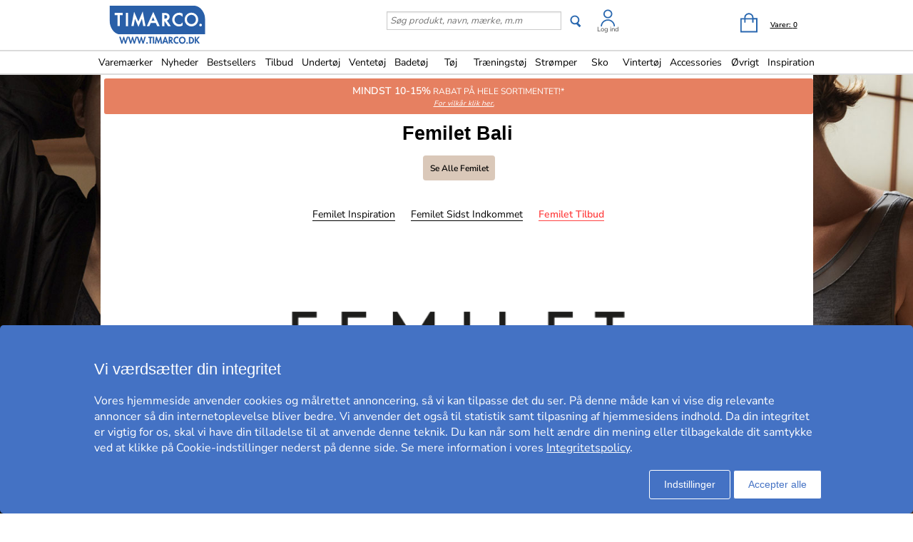

--- FILE ---
content_type: text/html; charset=utf-8
request_url: https://www.timarco.com/dk/femilet/bali
body_size: 21058
content:
<!DOCTYPE html>
<html xmlns="https://www.w3.org/1999/xhtml"  lang="da"  >
<head>
    <meta charset="utf-8" />
    <meta name="viewport" content="width=device-width, initial-scale=1.0">
    <title>Femilet Bali - Timarco.dk</title>

    <link rel="preconnect" href="https://fonts.googleapis.com">
    <link rel="preconnect" href="https://fonts.gstatic.com" crossorigin>

    <link rel="preload" href="https://fonts.gstatic.com/s/nunitosans/v19/pe0AMImSLYBIv1o4X1M8ce2xCx3yop4tQpF_MeTm0lfUVwoNnq4CLz0_kJPxzGOF.woff2" as="font" type="font/woff2" crossorigin>
    <link rel="preload" href="https://fonts.gstatic.com/s/nunitosans/v19/pe0AMImSLYBIv1o4X1M8ce2xCx3yop4tQpF_MeTm0lfUVwoNnq4CLz0_kJ3xzA.woff2" as="font" type="font/woff2" crossorigin>

    
    <meta http-equiv="Content-Type" content="text/html; charset=utf-8" />
<meta name="author" content="Timarco Sweden AB" />
<meta name="description" content="Køb FEMILET BALI hos Timarco, stort udvalg og gode priser. På nettet siden 1997. ✓Gratis fragt ✓Tryg E-Handel ✓Hurtig levering" />
<link rel="canonical" href="https://www.timarco.com/dk/femilet/bali" />
<link rel="alternate" hreflang="de-AT" href="https://www.timarco.com/at/femilet/bali" />
<link rel="alternate" hreflang="nl-BE" href="https://www.timarco.com/be/femilet/bali" />
<link rel="alternate" hreflang="de-CH" href="https://www.timarco.com/ch/femilet/bali" />
<link rel="alternate" hreflang="en" href="https://www.timarco.com/uk/femilet/bali" />
<link rel="alternate" hreflang="cs" href="https://www.timarco.com/cz/femilet/bali" />
<link rel="alternate" hreflang="de" href="https://www.timarco.com/de/femilet/bali" />
<link rel="alternate" hreflang="da" href="https://www.timarco.com/dk/femilet/bali" />
<link rel="alternate" hreflang="et" href="https://www.timarco.com/ee/femilet/bali" />
<link rel="alternate" hreflang="es" href="https://www.timarco.com/es/femilet/bali" />
<link rel="alternate" hreflang="fi" href="https://www.timarco.com/fi/femilet/bali" />
<link rel="alternate" hreflang="fr" href="https://www.timarco.com/fr/femilet/bali" />
<link rel="alternate" hreflang="hu" href="https://www.timarco.com/hu/femilet/bali" />
<link rel="alternate" hreflang="it" href="https://www.timarco.com/it/femilet/bali" />
<link rel="alternate" hreflang="lt" href="https://www.timarco.com/lt/femilet/bali" />
<link rel="alternate" hreflang="lv" href="https://www.timarco.com/lv/femilet/bali" />
<link rel="alternate" hreflang="nl" href="https://www.timarco.com/nl/femilet/bali" />
<link rel="alternate" hreflang="no" href="https://www.timarco.com/no/femilet/bali" />
<link rel="alternate" hreflang="pl" href="https://www.timarco.com/pl/femilet/bali" />
<link rel="alternate" hreflang="pt" href="https://www.timarco.com/pt/femilet/bali" />
<link rel="alternate" hreflang="sv" href="https://www.timarco.com/se/femilet/bali" />
<link rel="alternate" hreflang="x-default" href="https://select.timarco.com" />



        <meta name="viewport" content="width=device-width,initial-scale=1, maximum-scale=1">

    

    <link rel="icon" type="image/png" sizes="48x48" href="https://cdn77.timarco.com/favicon48x48.png">
    <link rel="icon" type="image/png" sizes="96x96" href="https://cdn77.timarco.com/favicon96x96.png">
    <link rel="icon" type="image/png" sizes="144x144" href="https://cdn77.timarco.com/favicon144x144.png">

    <link rel="apple-touch-icon" type="image/png" sizes="48x48" href="https://cdn77.timarco.com/favicon48x48.png">
    <link rel="apple-touch-icon" type="image/png" sizes="96x96" href="https://cdn77.timarco.com/favicon96x96.png">
    <link rel="apple-touch-icon" type="image/png" sizes="144x144" href="https://cdn77.timarco.com/favicon144x144.png">



    <link href="https://cdn77.timarco.com/mvc/cssinitmaster?v=7WQnymdZUP5yl73xL6BLkVYQeQbaww_-Kci9SuGLWik1" type="text/css" rel="stylesheet"/>


    <link id="myStyleSheet" rel="stylesheet" type="text/css" href="/themes/femilet/stylesheet_v21.css?v=20251111" />
    <link id="myStyleSheetShop" rel="stylesheet" type="text/css" href="/themes/timarcodk/stylesheet_v21.css?v=20251111" />

    <link href="https://cdn77.timarco.com/themes/printsheet.css" rel="stylesheet" type="text/css" media="print" />
    <link href="https://cdn77.timarco.com/static/css/passtrength12-23.css" rel="stylesheet" type="text/css">

    <link href="/mvc/master_completeconditionalstylesheettags?v=" type="text/css" rel="stylesheet"/>




    <!--[if lte IE 6]>
        <link rel="stylesheet" type="text/css" href="/themes/png_fix.css" />
    <![endif]-->
    
    
    <script type="text/javascript" src="https://ajax.googleapis.com/ajax/libs/jquery/1.11.1/jquery.min.js"></script>

    
    
    
    
    <script type="text/javascript">
        function CallServer(arg, context){ $.get('ShellWebForm_DoCallback', {argCallServer: arg },function(data) { ReceiveServerData(data, null);})};
        function mp_onload() { if (window.body_onload != null) window.body_onload(); }
    </script>
    
    
    
    

    <link href="https://cdn77.timarco.com/styles/mainbundle?v=tVcMbyVoYEQMNY11sTLmneMeN1v5KbDAo6RaMIXvr6Q1" type="text/css" rel="stylesheet"/>


<script type="text/javascript" src="https://cdn77.timarco.com/bundles/mainbundle?v=arRBpwTSIwWfLBq0KO0e154A4qs2e4WCcRNzT6ndNn01"></script>



</head>
<body onload="mp_onload();">

    

        <input type="hidden" class="shopShippingMethodTresholdValue" value="185,00" />
        <input type="hidden" class="shopShippingMethodFrom" value="25,00" />
        <input type="hidden" id="criteoId" />
        <input type="hidden" id="googleId" />
        <input type="hidden" id="facebookId" />
        <input type="hidden" id="f_currency" value="DKK" />

<input id="MasterVisitorId" name="MasterVisitorId" type="hidden" value="00000000-0000-0000-0000-000000000000" /><input id="MasterMemberId" name="MasterMemberId" type="hidden" value="00000000-0000-0000-0000-000000000000" /><input id="MasterShopId" name="MasterShopId" type="hidden" value="00000000-0000-0000-0000-000000000000" /><input id="MasterMainShopId" name="MasterMainShopId" type="hidden" value="00000000-0000-0000-0000-000000000000" /><input id="MasterLanguage" name="MasterLanguage" type="hidden" value="se" /><input id="MasterRoute" name="MasterRoute" type="hidden" value="se" /><input id="MasterCampaignLogin" name="MasterCampaignLogin" type="hidden" value="" /><input id="MasterCampaignLoginCodeAlias" name="MasterCampaignLoginCodeAlias" type="hidden" value="" /><div id="popupDialogBackground" class="fancybox-overlay fancybox-overlay-fixed" style="width: auto; height: 100%; display: none;">
    <div class="fancybox-wrap fancybox-desktop fancybox-type-iframe fancybox-opened popupDialog" tabindex="-1">
        <div class="fancybox-skin" style="padding: 15px; width: auto; height: 100%;">
            <div class="fancybox-outer">
                <div class="fancybox-inner" style="overflow: hidden;">
                    <div id="myModalLabel" style="font-size:1.7em;"></div>
                    <h2 id="modalBody" style="font-size:1.3em"></h2>
                    <br />
                    <div id="actionButton" class="popupRightButton" style="cursor:pointer;"><span id="actionButtonTitle">OK</span></div>
                </div>
            </div>
            <a title="Close" onclick="modalHelper.cancel();" class="fancybox-item fancybox-close" href="javascript:;">
                <i class="fa fa-times"></i>
            </a>
        </div>
    </div>
</div><div id="blockingOverlay" onclick="$('body').css('overflow', 'scroll');$('#blockingOverlay').hide();">
</div>
        <form id="form1"></form>

<style>
    .mini-basket .shipping_fee {
        margin: 8px 18px 0 0;
        float: right;
    }
    .mini-basket .shipping_fee_free {
        margin: 8px 18px 0 0;
        float: right;
    }
    .mini-basket .shipping_fee_from {
        margin: 8px 18px 0 0;
        float: right;
    }

    .mini-basket .shipping-fee-sub-total {
        font-weight: bold;
    }
    .mini-basket .shipping-fee-from-amount {
        font-weight: bold;
    }
</style>

<input type="hidden" class="currency-value" value="DKK" />

<header id="topblock">

    <div id="topblock_inner_wrapper">

        

        <div class="topblock_content">

            <div class="mobile">

    <i class="menu fa fa-bars timarco"></i>

    <span><i id="mobileSearchGlyph" class="mobileGlyph fa fa-search timarco"></i></span>

    <a href='/dk' title='Timarco Danmark' id="logoMobile">
        <img class="mobile" src='/themes/timarcodk/logo.png' alt='' />
    </a>

    <div class="basket-user">
        

<div class="user-login">
    <div class="user-icon-link">

        <a href="/dk/member" title="Log ind" class="loginWrapper timarco">

                <img src='/resources/login_tim.svg' alt='Login' />

        </a>
            <a href="/dk/member" class="loginTextMargin timarco">Log ind</a>
    </div>

</div>
    </div>

    <a id="basket-mobile" href='/dk/cart-checkout' class="timarco">

        <i class="fa fa-shopping-cart"></i>

        <span class="container hidden">
            <i class="fa fa-circle"></i>
            <span></span>
        </span>
    </a>
</div>



<div class="topblock_search mobile hidden">
    <form action='/dk/search' onsubmit="javascript: return OnSubmitSearchFormForMobiles();" method="get">
        <div>
            <input type="text" size="25" id='txtSearchstringForMobiles' name="searchstring" style='font-size:1.4em;width:210px;' class='text_disabled' placeholder='S&#248;g produkt, navn, m&#230;rke, m.m' />
            <input type="submit" class="inputButton" style="height:2.4em" onsubmit="javascript: return OnSubmitSearchFormForMobiles();" id='btnSearchForMobiles' value='S&#248;g' name="search" />
        </div>
    </form>
</div>



            <div class="logo_wrapper">
                <a href='/dk' title='Timarco Danmark' id='logo'>

                        <img src='/themes/timarcodk/logobig.svg' alt='timarco.dk WE ARE UNDERWEAR &amp; MORE!' />

                    <img class="mobile" src='/themes/timarcodk/logo.png' alt='timarco.dk WE ARE UNDERWEAR &amp; MORE!' />
                </a>
            </div>

            






            <div class='topblock_content_basket basket_ext'>
                <div>
                    <div class='basket_content'>
                        <a id='basket-desktop' class='navigation' href='/dk/cart-checkout'>
                                <img src='/resources/cart_tim.svg' alt='basket' /><span class='basket-content'>Varer:&nbsp;</span><span id='total-items'>0</span>
                        </a>
                    </div>
                </div>
                
                <div class='mini-basket-wrapper'>
                    <div id='mini-basket' class='mini-basket' style='display:none;'>

                        <div class='basket_title' id="basket_title"><span>Varekurven:&nbsp;</span></div>
                        
                        <div class='close_basket'><i class='fa fa-times'></i></div>
                        <div class='having_less_than_wished hidden'><div class='having_less_than_wished_left'><i class="fa fa-exclamation-triangle"></i></div><div class='having_less_than_wished_right'>Desværre findes varen ikke i ønsket antal,<br/>vi har justeret antallet til det vi har på lager.<br/> <b> <span style="color:#000;"></span> Stk. <span style="color:#000;"></span> </b></div></div>
                        <div class='content'></div>


                        <div id='checkout_link_group' class='checkout_link_group'>
                            <div class='shipping_fee'>
                                <span>Du er <span class='shipping-fee-sub-total'></span> fra fri fragt</span>
                            </div>
                            <div class='shipping_fee_free'>
                                <span>Gratis Fragt</span>
                            </div>
                            <div class='shipping_fee_from'>
                                <span>Fragt fra <span class='shipping-fee-from-amount'>25 DKK</span></span>
                            </div>

                            <br />
                            <br />
                            <div class='total'>
                                <span>Delbel&#248;b:&nbsp;</span>
                                <span class='sub-total'></span>
                            </div>
                            <div class='navigation'>
                                <a href='/dk/cart-checkout'><span class='checkout timarco'>Til kassen</span></a>
                                <a id='continue_shopping_link'><span class='continue_shopping timarco'>Forts&#230;t med at handle</span></a>
                            </div>
                            <div class='message hidden'>Du er &lt;span&gt;&lt;/span&gt; kr fra din rabat p&#229; &lt;span&gt;&lt;/span&gt; kr</div>
                        </div>





                    </div>
                </div>
            </div>


                <div class="topblock_search">
                    <form action='https://www.timarco.com/dk/femilet/search' onsubmit="javascript: return OnSubmitSearchForm();" method="get">
                        <div>

                            <input type="text" id='txtSearchstring' name="searchstring" class='text_disabled' placeholder='S&#248;g produkt, navn, m&#230;rke, m.m' />


                            <input type="submit" class="btnSearch timarco" onsubmit="javascript: return OnSubmitSearchForm();" id='btnSearch' value='' name="search" />



                            <div class="topblock_user">
                                

<div class="user-login">
    <div class="user-icon-link">

        <a href="/dk/member" title="Log ind" class="loginWrapper timarco">

                <img src='/resources/login_tim.svg' alt='Login' />

        </a>
            <a href="/dk/member" class="loginTextMargin timarco">Log ind</a>
    </div>

</div>
                            </div>
                        </div>
                    </form>
                </div>
        </div>
    </div>


<div id="navigation_top_backdrop" class="navigation_top_backdrop" onclick="CloseNavigationBackdrop();"> </div>

<div id="navigation_top_wrapper" class="navigation_top_wrapper timarco">
    <nav class="navigation_top timarco">
        <ul class="nav_lvl_1_list timarco">
<li id="nav_pop_mobile_only" class="nav_pop_mobile_only">
    <div class="nav_pop_headline_cont">
               <span class="nav_lvl_1_itemspan timarco">Populære kategorier</span>
    </div>
    <div class="nav_pop_image_cont">
        <a href="https://www.timarco.com/dk/undertøj/bh" title="BH">
            <img alt="Menu Item" src="https://cdn77.timarco.com/resources/product/image/50/20130-1dfdfe82-c6aa-42c0-91b9-1c8f6ae6be6a-0-50.jpg">
               <span class="nav_lvl_1_itemspan timarco">BH</span>
        </a>
    </div>
    <div class="nav_pop_image_cont">
        <a href="https://www.timarco.com/dk/undertøj/trusser" title="Trusser">
            <img alt="Menu Item" src="https://cdn77.timarco.com/resources/product/image/50/51233-e3b81a79-0878-49f4-b946-18cf8000fcde-0-50.jpg">
               <span class="nav_lvl_1_itemspan timarco">Trusser</span>
        </a>
    </div>
    <div class="nav_pop_image_cont">
        <a href="https://www.timarco.com/dk/undertøj/herreundertøj" title="Herreundertøj">
            <img alt="Menu Item" src="https://cdn77.timarco.com/resources/product/image/50/17415-69b66dd2-3898-4fcf-bb6b-da048859e41e-0-50.jpg">
               <span class="nav_lvl_1_itemspan timarco">Herreundertøj</span>
        </a>
    </div>
    <div class="nav_pop_image_cont">
        <a href="https://www.timarco.com/dk/strømper/strømper" title="Strømper">
            <img alt="Menu Item" src="https://cdn77.timarco.com/resources/product/image/50/22364-cd7c9456-edf3-4b15-938c-13dcf76ec2e0-0-50.jpg">
               <span class="nav_lvl_1_itemspan timarco">Strømper</span>
        </a>
    </div>
</li>

<li class="nav_lvl_1_item timarco">
  <a href="/dk/brands">Varemærker</a>
</li>
<li class="nav_lvl_1_item timarco">
  <a href="/dk/latest">Nyheder</a>
</li>
  <li class="nav_lvl_1_item timarco">
  <a href="/dk/bestsellers">Bestsellers</a>
</li>
<li class="nav_lvl_1_item timarco">
  <a href="/dk/deals">Tilbud</a>
</li>
  <li class="nav_lvl_1_item timarco">
  <a class = "nav_lvl_1_itemexpandablelink timarco" href="/dk/undert%c3%b8j"><span class="nav_lvl_1_itemspan timarco">Undertøj</span><i class="fa fa-chevron-right nav_expandchevron_mobile_only"></i></a>
<div class="nav_lvl_2_wrapper timarco">
<div class="nav_lvl_2_backpanel timarco">
<i class="fa fa-chevron-left nav_lvl_2_backchevron timarco nav_backchevron_mobile_only"></i>
<span class="nav_lvl_2_itemspan timarco">Undertøj</span>
<i class="fa fa-times nav_lvl_2_backclose timarco nav_close_mobile_only"></i>
</div>
  <ul class="nav_lvl_2_list timarco">
  <li class="nav_lvl_2_item timarco nav_showall_mobile_only">
     <a href="/dk/undert%c3%b8j"><span class="nav_lvl_2_itemspan timarco">Se alle Undertøj</span></a>
  </li>
  <li class="nav_lvl_2_item timarco">
        <a class = "nav_lvl_2_itemexpandablelink timarco" href="https://www.timarco.com/dk/undertøj/bh"><span class="nav_lvl_2_itemspan timarco">BH</span><i class="fa fa-chevron-right nav_expandchevron_mobile_only"></i></a>
<div class="nav_lvl_3_wrapper timarco">
<div class="nav_lvl_3_backpanel timarco">
<i class="fa fa-chevron-left nav_lvl_3_backchevron timarco nav_backchevron_mobile_only"></i>
<span class="nav_lvl_3_itemspan timarco">BH</span>
<i class="fa fa-times nav_lvl_3_backclose timarco nav_close_mobile_only"></i>
</div>
  <ul class="nav_lvl_3_list timarco">
  <li class="nav_lvl_3_item timarco nav_showall_mobile_only">
     <a href="https://www.timarco.com/dk/undertøj/bh"><span class="nav_lvl_3_itemspan timarco">Se alle BH</span></a>
  </li>
  <li class="nav_lvl_3_item timarco">
        <a href="/dk/d%2b-sk%c3%a5l"><span class="nav_lvl_3_itemspan timarco">D+ skål</span></a>
  </li>
  <li class="nav_lvl_3_item timarco">
        <a href="https://www.timarco.com/dk/undertøj/bh/bøjle-bh"><span class="nav_lvl_3_itemspan timarco">Bøjle-BH</span></a>
  </li>
  <li class="nav_lvl_3_item timarco">
        <a href="https://www.timarco.com/dk/undertøj/bh/t-shirt-bh"><span class="nav_lvl_3_itemspan timarco">T-shirt-BH</span></a>
  </li>
  <li class="nav_lvl_3_item timarco">
        <a href="https://www.timarco.com/dk/undertøj/bh/push-up"><span class="nav_lvl_3_itemspan timarco">Push-up</span></a>
  </li>
  <li class="nav_lvl_3_item timarco">
        <a href="https://www.timarco.com/dk/undertøj/bh/soft-bh"><span class="nav_lvl_3_itemspan timarco">Soft-BH</span></a>
  </li>
  <li class="nav_lvl_3_item timarco">
        <a href="https://www.timarco.com/dk/undertøj/bh/balkonette"><span class="nav_lvl_3_itemspan timarco">Balkonette</span></a>
  </li>
  <li class="nav_lvl_3_item timarco">
        <a href="https://www.timarco.com/dk/undertøj/bh/multifunktions-bh"><span class="nav_lvl_3_itemspan timarco">Multifunktions-BH</span></a>
  </li>
  <li class="nav_lvl_3_item timarco">
        <a href="https://www.timarco.com/dk/undertøj/bh/bandeau"><span class="nav_lvl_3_itemspan timarco">Bandeau</span></a>
  </li>
  <li class="nav_lvl_3_item timarco">
        <a href="https://www.timarco.com/dk/undertøj/bh/top"><span class="nav_lvl_3_itemspan timarco">Top</span></a>
  </li>
  <li class="nav_lvl_3_item timarco">
        <a href="https://www.timarco.com/dk/sports-bh/sports-bh"><span class="nav_lvl_3_itemspan timarco">Sports-BH</span></a>
  </li>
  <li class="nav_lvl_3_item timarco">
        <a href="https://www.timarco.com/dk/undertøj/bh/minimizer"><span class="nav_lvl_3_itemspan timarco">Minimizer</span></a>
  </li>
  <li class="nav_lvl_3_item timarco">
        <a href="https://www.timarco.com/dk/mor/amme-bh"><span class="nav_lvl_3_itemspan timarco">Amme-BH</span></a>
  </li>
  <li class="nav_lvl_3_item timarco">
        <a href="https://www.timarco.com/dk/undertøj/bh/protes-bh"><span class="nav_lvl_3_itemspan timarco">Protes-BH</span></a>
  </li>
  <li class="nav_lvl_3_item timarco">
        <a href="https://www.timarco.com/dk/undertøj/bh/bralette"><span class="nav_lvl_3_itemspan timarco">Bralette</span></a>
  </li>
  <li class="nav_lvl_3_item timarco">
        <a href="https://www.timarco.com/dk/undertøj/bh/blonde-bh"><span class="nav_lvl_3_itemspan timarco">Blonde-BH</span></a>
  </li>
  <li class="nav_lvl_3_item timarco">
        <a href="https://www.timarco.com/dk/undertøj/bh/bh-uden-bøjle"><span class="nav_lvl_3_itemspan timarco">BH uden bøjle</span></a>
  </li>
  <li class="nav_lvl_3_item timarco">
        <a href="https://www.timarco.com/dk/undertøj/bh/bh-med-lukning-foran"><span class="nav_lvl_3_itemspan timarco">BH med lukning foran</span></a>
  </li>
  <li class="nav_lvl_3_item timarco">
        <a href="https://www.timarco.com/dk/undertøj/bh/hjerteformet-bh"><span class="nav_lvl_3_itemspan timarco">Hjerteformet BH</span></a>
  </li>
  <li class="nav_lvl_3_item timarco">
        <a href="https://www.timarco.com/dk/undertøj/bh/plunge-bh"><span class="nav_lvl_3_itemspan timarco">Plunge-BH</span></a>
  </li>
  <li class="nav_lvl_3_item timarco">
        <a href="https://www.timarco.com/dk/undertøj/bh/helskål"><span class="nav_lvl_3_itemspan timarco">Helskål</span></a>
  </li>
  <li class="nav_lvl_3_item timarco">
        <a href="https://www.timarco.com/dk/undertøj/bh/polstret-skål"><span class="nav_lvl_3_itemspan timarco">Polstret skål</span></a>
  </li>
  </ul>
</div>
  </li>
  <li class="nav_lvl_2_item timarco">
        <a class = "nav_lvl_2_itemexpandablelink timarco" href="https://www.timarco.com/dk/undertøj/trusser"><span class="nav_lvl_2_itemspan timarco">Trusser</span><i class="fa fa-chevron-right nav_expandchevron_mobile_only"></i></a>
<div class="nav_lvl_3_wrapper timarco">
<div class="nav_lvl_3_backpanel timarco">
<i class="fa fa-chevron-left nav_lvl_3_backchevron timarco nav_backchevron_mobile_only"></i>
<span class="nav_lvl_3_itemspan timarco">Trusser</span>
<i class="fa fa-times nav_lvl_3_backclose timarco nav_close_mobile_only"></i>
</div>
  <ul class="nav_lvl_3_list timarco">
  <li class="nav_lvl_3_item timarco nav_showall_mobile_only">
     <a href="https://www.timarco.com/dk/undertøj/trusser"><span class="nav_lvl_3_itemspan timarco">Se alle Trusser</span></a>
  </li>
  <li class="nav_lvl_3_item timarco">
        <a href="https://www.timarco.com/dk/undertøj/trusser/hipster"><span class="nav_lvl_3_itemspan timarco">Hipster</span></a>
  </li>
  <li class="nav_lvl_3_item timarco">
        <a href="https://www.timarco.com/dk/undertøj/trusser/bokser"><span class="nav_lvl_3_itemspan timarco">Bokser</span></a>
  </li>
  <li class="nav_lvl_3_item timarco">
        <a href="https://www.timarco.com/dk/undertøj/trusser/brief"><span class="nav_lvl_3_itemspan timarco">Brief</span></a>
  </li>
  <li class="nav_lvl_3_item timarco">
        <a href="https://www.timarco.com/dk/undertøj/trusser/string"><span class="nav_lvl_3_itemspan timarco">String</span></a>
  </li>
  <li class="nav_lvl_3_item timarco">
        <a href="https://www.timarco.com/dk/undertøj/trusser/tai"><span class="nav_lvl_3_itemspan timarco">Tai</span></a>
  </li>
  <li class="nav_lvl_3_item timarco">
        <a href="https://www.timarco.com/dk/undertøj/trusser/tanga"><span class="nav_lvl_3_itemspan timarco">Tanga</span></a>
  </li>
  <li class="nav_lvl_3_item timarco">
        <a href="https://www.timarco.com/dk/undertøj/trusser/midi"><span class="nav_lvl_3_itemspan timarco">Midi</span></a>
  </li>
  <li class="nav_lvl_3_item timarco">
        <a href="https://www.timarco.com/dk/undertøj/trusser/mini"><span class="nav_lvl_3_itemspan timarco">Mini</span></a>
  </li>
  <li class="nav_lvl_3_item timarco">
        <a href="https://www.timarco.com/dk/undertøj/trusser/maxi"><span class="nav_lvl_3_itemspan timarco">Maxi</span></a>
  </li>
  <li class="nav_lvl_3_item timarco">
        <a href="https://www.timarco.com/dk/undertøj/trusser/shorts"><span class="nav_lvl_3_itemspan timarco">Shorts</span></a>
  </li>
  <li class="nav_lvl_3_item timarco">
        <a href="https://www.timarco.com/dk/undertøj/trusser/shaping---support"><span class="nav_lvl_3_itemspan timarco">Shaping & Support</span></a>
  </li>
  <li class="nav_lvl_3_item timarco">
        <a href="https://www.timarco.com/dk/undertøj/trusser/trusser-med-lange-ben"><span class="nav_lvl_3_itemspan timarco">Trusser med Lange Ben</span></a>
  </li>
  <li class="nav_lvl_3_item timarco">
        <a href="https://www.timarco.com/dk/undertøj/trusser/sportstrusser"><span class="nav_lvl_3_itemspan timarco">Sportstrusser</span></a>
  </li>
  <li class="nav_lvl_3_item timarco">
        <a href="https://www.timarco.com/dk/undertøj/trusser/brazilian-trusser"><span class="nav_lvl_3_itemspan timarco">Brazilian trusser</span></a>
  </li>
  <li class="nav_lvl_3_item timarco">
        <a href="https://www.timarco.com/dk/mor/graviditet"><span class="nav_lvl_3_itemspan timarco">Graviditet</span></a>
  </li>
  <li class="nav_lvl_3_item timarco">
        <a href="https://www.timarco.com/dk/undertøj/trusser/blondetrusser"><span class="nav_lvl_3_itemspan timarco">Blondetrusser</span></a>
  </li>
  <li class="nav_lvl_3_item timarco">
        <a href="https://www.timarco.com/dk/undertøj/trusser/trusser-uden-søm"><span class="nav_lvl_3_itemspan timarco">Trusser uden søm</span></a>
  </li>
  <li class="nav_lvl_3_item timarco">
        <a href="https://www.timarco.com/dk/undertøj/trusser/hotpants"><span class="nav_lvl_3_itemspan timarco">Hotpants</span></a>
  </li>
  <li class="nav_lvl_3_item timarco">
        <a href="https://www.timarco.com/dk/undertøj/trusser/trusser-med-høj-talje"><span class="nav_lvl_3_itemspan timarco">Trusser med høj talje</span></a>
  </li>
  <li class="nav_lvl_3_item timarco">
        <a href="https://www.timarco.com/dk/undertøj/trusser/rio-trusser"><span class="nav_lvl_3_itemspan timarco">Rio-trusser</span></a>
  </li>
  </ul>
</div>
  </li>
  <li class="nav_lvl_2_item timarco">
        <a class = "nav_lvl_2_itemexpandablelink timarco" href="https://www.timarco.com/dk/undertøj/shaping---support-"><span class="nav_lvl_2_itemspan timarco">Shaping & Support </span><i class="fa fa-chevron-right nav_expandchevron_mobile_only"></i></a>
<div class="nav_lvl_3_wrapper timarco">
<div class="nav_lvl_3_backpanel timarco">
<i class="fa fa-chevron-left nav_lvl_3_backchevron timarco nav_backchevron_mobile_only"></i>
<span class="nav_lvl_3_itemspan timarco">Shaping & Support </span>
<i class="fa fa-times nav_lvl_3_backclose timarco nav_close_mobile_only"></i>
</div>
  <ul class="nav_lvl_3_list timarco">
  <li class="nav_lvl_3_item timarco nav_showall_mobile_only">
     <a href="https://www.timarco.com/dk/undertøj/shaping---support-"><span class="nav_lvl_3_itemspan timarco">Se alle Shaping & Support </span></a>
  </li>
  <li class="nav_lvl_3_item timarco">
        <a href="https://www.timarco.com/dk/undertøj/shaping---support-/trusser-korsetter"><span class="nav_lvl_3_itemspan timarco">Trusser/Korsetter</span></a>
  </li>
  <li class="nav_lvl_3_item timarco">
        <a href="https://www.timarco.com/dk/undertøj/shaping---support-/top"><span class="nav_lvl_3_itemspan timarco">Top</span></a>
  </li>
  <li class="nav_lvl_3_item timarco">
        <a href="https://www.timarco.com/dk/undertøj/shaping---support-/bustier---korset"><span class="nav_lvl_3_itemspan timarco">Bustier & Korset</span></a>
  </li>
  <li class="nav_lvl_3_item timarco">
        <a href="https://www.timarco.com/dk/undertøj/shaping---support-/underskørter"><span class="nav_lvl_3_itemspan timarco">Underskørter</span></a>
  </li>
  <li class="nav_lvl_3_item timarco">
        <a href="https://www.timarco.com/dk/undertøj/shaping---support-/nederdele"><span class="nav_lvl_3_itemspan timarco">Nederdele</span></a>
  </li>
  <li class="nav_lvl_3_item timarco">
        <a href="https://www.timarco.com/dk/undertøj/shaping---support-/body"><span class="nav_lvl_3_itemspan timarco">Body</span></a>
  </li>
  </ul>
</div>
  </li>
  <li class="nav_lvl_2_item timarco">
        <a href="https://www.timarco.com/dk/undertøj/body"><span class="nav_lvl_2_itemspan timarco">Body</span></a>
  </li>
  <li class="nav_lvl_2_item timarco">
        <a class = "nav_lvl_2_itemexpandablelink timarco" href="https://www.timarco.com/dk/undertøj/herreundertøj"><span class="nav_lvl_2_itemspan timarco">Herreundertøj</span><i class="fa fa-chevron-right nav_expandchevron_mobile_only"></i></a>
<div class="nav_lvl_3_wrapper timarco">
<div class="nav_lvl_3_backpanel timarco">
<i class="fa fa-chevron-left nav_lvl_3_backchevron timarco nav_backchevron_mobile_only"></i>
<span class="nav_lvl_3_itemspan timarco">Herreundertøj</span>
<i class="fa fa-times nav_lvl_3_backclose timarco nav_close_mobile_only"></i>
</div>
  <ul class="nav_lvl_3_list timarco">
  <li class="nav_lvl_3_item timarco nav_showall_mobile_only">
     <a href="https://www.timarco.com/dk/undertøj/herreundertøj"><span class="nav_lvl_3_itemspan timarco">Se alle Herreundertøj</span></a>
  </li>
  <li class="nav_lvl_3_item timarco">
        <a href="https://www.timarco.com/dk/undertøj/herreundertøj/boxer"><span class="nav_lvl_3_itemspan timarco">Boxer</span></a>
  </li>
  <li class="nav_lvl_3_item timarco">
        <a href="https://www.timarco.com/dk/undertøj/herreundertøj/brief"><span class="nav_lvl_3_itemspan timarco">Brief</span></a>
  </li>
  <li class="nav_lvl_3_item timarco">
        <a href="https://www.timarco.com/dk/undertøj/herreundertøj/boksershorts-"><span class="nav_lvl_3_itemspan timarco">Boksershorts </span></a>
  </li>
  <li class="nav_lvl_3_item timarco">
        <a href="https://www.timarco.com/dk/undertøj/herreundertøj/sportsunderbukser"><span class="nav_lvl_3_itemspan timarco">Sportsunderbukser</span></a>
  </li>
  <li class="nav_lvl_3_item timarco">
        <a href="https://www.timarco.com/dk/undertøj/herreundertøj/string"><span class="nav_lvl_3_itemspan timarco">String</span></a>
  </li>
  <li class="nav_lvl_3_item timarco">
        <a href="https://www.timarco.com/dk/undertøj/herreundertøj/jockstrap"><span class="nav_lvl_3_itemspan timarco">Jockstrap</span></a>
  </li>
  <li class="nav_lvl_3_item timarco">
        <a href="https://www.timarco.com/dk/undertøj/herreundertøj/mini"><span class="nav_lvl_3_itemspan timarco">Mini</span></a>
  </li>
  <li class="nav_lvl_3_item timarco">
        <a href="https://www.timarco.com/dk/undertøj/herreundertøj/midi"><span class="nav_lvl_3_itemspan timarco">Midi</span></a>
  </li>
  <li class="nav_lvl_3_item timarco">
        <a href="https://www.timarco.com/dk/undertøj/herreundertøj/hipster"><span class="nav_lvl_3_itemspan timarco">Hipster</span></a>
  </li>
  <li class="nav_lvl_3_item timarco">
        <a href="https://www.timarco.com/dk/undertøj/herreundertøj/shorts"><span class="nav_lvl_3_itemspan timarco">Shorts</span></a>
  </li>
  <li class="nav_lvl_3_item timarco">
        <a href="https://www.timarco.com/dk/undertøj/herreundertøj/tanga"><span class="nav_lvl_3_itemspan timarco">Tanga</span></a>
  </li>
  </ul>
</div>
  </li>
  <li class="nav_lvl_2_item timarco">
        <a href="https://www.timarco.com/dk/undertøj/lange-underbukser"><span class="nav_lvl_2_itemspan timarco">Lange Underbukser</span></a>
  </li>
  </ul>
</div>
</li>
  <li class="nav_lvl_1_item timarco">
  <a href="https://www.timarco.com/dk/mor/ventetøj"><span class="nav_lvl_1_itemspan timarco">Ventetøj</span></a>
</li>
  <li class="nav_lvl_1_item timarco">
  <a class = "nav_lvl_1_itemexpandablelink timarco" href="/dk/badet%c3%b8j"><span class="nav_lvl_1_itemspan timarco">Badetøj</span><i class="fa fa-chevron-right nav_expandchevron_mobile_only"></i></a>
<div class="nav_lvl_2_wrapper timarco">
<div class="nav_lvl_2_backpanel timarco">
<i class="fa fa-chevron-left nav_lvl_2_backchevron timarco nav_backchevron_mobile_only"></i>
<span class="nav_lvl_2_itemspan timarco">Badetøj</span>
<i class="fa fa-times nav_lvl_2_backclose timarco nav_close_mobile_only"></i>
</div>
  <ul class="nav_lvl_2_list timarco">
  <li class="nav_lvl_2_item timarco nav_showall_mobile_only">
     <a href="/dk/badet%c3%b8j"><span class="nav_lvl_2_itemspan timarco">Se alle Badetøj</span></a>
  </li>
  <li class="nav_lvl_2_item timarco">
        <a class = "nav_lvl_2_itemexpandablelink timarco" href="https://www.timarco.com/dk/badetøj/bikinioverdele"><span class="nav_lvl_2_itemspan timarco">Bikinioverdele</span><i class="fa fa-chevron-right nav_expandchevron_mobile_only"></i></a>
<div class="nav_lvl_3_wrapper timarco">
<div class="nav_lvl_3_backpanel timarco">
<i class="fa fa-chevron-left nav_lvl_3_backchevron timarco nav_backchevron_mobile_only"></i>
<span class="nav_lvl_3_itemspan timarco">Bikinioverdele</span>
<i class="fa fa-times nav_lvl_3_backclose timarco nav_close_mobile_only"></i>
</div>
  <ul class="nav_lvl_3_list timarco">
  <li class="nav_lvl_3_item timarco nav_showall_mobile_only">
     <a href="https://www.timarco.com/dk/badetøj/bikinioverdele"><span class="nav_lvl_3_itemspan timarco">Se alle Bikinioverdele</span></a>
  </li>
  <li class="nav_lvl_3_item timarco">
        <a href="https://www.timarco.com/dk/badetøj/bikinioverdele/mix---match-"><span class="nav_lvl_3_itemspan timarco">Mix & Match </span></a>
  </li>
  <li class="nav_lvl_3_item timarco">
        <a href="https://www.timarco.com/dk/badetøj/bikinioverdele/bøjle-bh"><span class="nav_lvl_3_itemspan timarco">Bøjle-BH</span></a>
  </li>
  <li class="nav_lvl_3_item timarco">
        <a href="https://www.timarco.com/dk/badetøj/bikinioverdele/polstret"><span class="nav_lvl_3_itemspan timarco">Polstret</span></a>
  </li>
  <li class="nav_lvl_3_item timarco">
        <a href="https://www.timarco.com/dk/badetøj/bikinioverdele/halterneck"><span class="nav_lvl_3_itemspan timarco">Halterneck</span></a>
  </li>
  <li class="nav_lvl_3_item timarco">
        <a href="https://www.timarco.com/dk/badetøj/bikinioverdele/trekants-bh"><span class="nav_lvl_3_itemspan timarco">Trekants-BH</span></a>
  </li>
  <li class="nav_lvl_3_item timarco">
        <a href="https://www.timarco.com/dk/badetøj/bikinioverdele/bandeau-bandero"><span class="nav_lvl_3_itemspan timarco">Bandeau/Bandero</span></a>
  </li>
  <li class="nav_lvl_3_item timarco">
        <a href="https://www.timarco.com/dk/badetøj/bikinioverdele/topp"><span class="nav_lvl_3_itemspan timarco">Topp</span></a>
  </li>
  <li class="nav_lvl_3_item timarco">
        <a href="https://www.timarco.com/dk/badetøj/bikinioverdele/tankini"><span class="nav_lvl_3_itemspan timarco">Tankini</span></a>
  </li>
  <li class="nav_lvl_3_item timarco">
        <a href="https://www.timarco.com/dk/badetøj/bikinioverdele/protese-bh"><span class="nav_lvl_3_itemspan timarco">Protese-BH</span></a>
  </li>
  </ul>
</div>
  </li>
  <li class="nav_lvl_2_item timarco">
        <a class = "nav_lvl_2_itemexpandablelink timarco" href="https://www.timarco.com/dk/badetøj/bikiniunderdele"><span class="nav_lvl_2_itemspan timarco">Bikiniunderdele</span><i class="fa fa-chevron-right nav_expandchevron_mobile_only"></i></a>
<div class="nav_lvl_3_wrapper timarco">
<div class="nav_lvl_3_backpanel timarco">
<i class="fa fa-chevron-left nav_lvl_3_backchevron timarco nav_backchevron_mobile_only"></i>
<span class="nav_lvl_3_itemspan timarco">Bikiniunderdele</span>
<i class="fa fa-times nav_lvl_3_backclose timarco nav_close_mobile_only"></i>
</div>
  <ul class="nav_lvl_3_list timarco">
  <li class="nav_lvl_3_item timarco nav_showall_mobile_only">
     <a href="https://www.timarco.com/dk/badetøj/bikiniunderdele"><span class="nav_lvl_3_itemspan timarco">Se alle Bikiniunderdele</span></a>
  </li>
  <li class="nav_lvl_3_item timarco">
        <a href="https://www.timarco.com/dk/badetøj/bikiniunderdele/maxi"><span class="nav_lvl_3_itemspan timarco">Maxi</span></a>
  </li>
  <li class="nav_lvl_3_item timarco">
        <a href="https://www.timarco.com/dk/badetøj/bikiniunderdele/hipster-bokser"><span class="nav_lvl_3_itemspan timarco">Hipster/Bokser</span></a>
  </li>
  <li class="nav_lvl_3_item timarco">
        <a href="https://www.timarco.com/dk/badetøj/bikiniunderdele/tanga"><span class="nav_lvl_3_itemspan timarco">Tanga</span></a>
  </li>
  <li class="nav_lvl_3_item timarco">
        <a href="https://www.timarco.com/dk/badetøj/bikiniunderdele/tai"><span class="nav_lvl_3_itemspan timarco">Tai</span></a>
  </li>
  <li class="nav_lvl_3_item timarco">
        <a href="https://www.timarco.com/dk/badetøj/bikiniunderdele/brief"><span class="nav_lvl_3_itemspan timarco">Brief</span></a>
  </li>
  <li class="nav_lvl_3_item timarco">
        <a href="https://www.timarco.com/dk/badetøj/bikiniunderdele/midi"><span class="nav_lvl_3_itemspan timarco">Midi</span></a>
  </li>
  <li class="nav_lvl_3_item timarco">
        <a href="https://www.timarco.com/dk/badetøj/bikiniunderdele/shorts"><span class="nav_lvl_3_itemspan timarco">Shorts</span></a>
  </li>
  <li class="nav_lvl_3_item timarco">
        <a href="https://www.timarco.com/dk/badetøj/bikiniunderdele/badenederdel"><span class="nav_lvl_3_itemspan timarco">Badenederdel</span></a>
  </li>
  </ul>
</div>
  </li>
  <li class="nav_lvl_2_item timarco">
        <a href="https://www.timarco.com/dk/badetøj/bikinisæt"><span class="nav_lvl_2_itemspan timarco">Bikinisæt</span></a>
  </li>
  <li class="nav_lvl_2_item timarco">
        <a class = "nav_lvl_2_itemexpandablelink timarco" href="https://www.timarco.com/dk/badetøj/badedragter"><span class="nav_lvl_2_itemspan timarco">Badedragter</span><i class="fa fa-chevron-right nav_expandchevron_mobile_only"></i></a>
<div class="nav_lvl_3_wrapper timarco">
<div class="nav_lvl_3_backpanel timarco">
<i class="fa fa-chevron-left nav_lvl_3_backchevron timarco nav_backchevron_mobile_only"></i>
<span class="nav_lvl_3_itemspan timarco">Badedragter</span>
<i class="fa fa-times nav_lvl_3_backclose timarco nav_close_mobile_only"></i>
</div>
  <ul class="nav_lvl_3_list timarco">
  <li class="nav_lvl_3_item timarco nav_showall_mobile_only">
     <a href="https://www.timarco.com/dk/badetøj/badedragter"><span class="nav_lvl_3_itemspan timarco">Se alle Badedragter</span></a>
  </li>
  <li class="nav_lvl_3_item timarco">
        <a href="https://www.timarco.com/dk/badetøj/badedragt-med-bøjle"><span class="nav_lvl_3_itemspan timarco">Badedragt med bøjle</span></a>
  </li>
  <li class="nav_lvl_3_item timarco">
        <a href="https://www.timarco.com/dk/badetøj/badedragt-med-vatterede-skåle"><span class="nav_lvl_3_itemspan timarco">Badedragt med vatterede skåle</span></a>
  </li>
  <li class="nav_lvl_3_item timarco">
        <a href="https://www.timarco.com/dk/badetøj/klorresistent-badedragt"><span class="nav_lvl_3_itemspan timarco">Klorresistent badedragt</span></a>
  </li>
  </ul>
</div>
  </li>
  <li class="nav_lvl_2_item timarco">
        <a class = "nav_lvl_2_itemexpandablelink timarco" href="https://www.timarco.com/dk/badetøj/badebukser"><span class="nav_lvl_2_itemspan timarco">Badebukser</span><i class="fa fa-chevron-right nav_expandchevron_mobile_only"></i></a>
<div class="nav_lvl_3_wrapper timarco">
<div class="nav_lvl_3_backpanel timarco">
<i class="fa fa-chevron-left nav_lvl_3_backchevron timarco nav_backchevron_mobile_only"></i>
<span class="nav_lvl_3_itemspan timarco">Badebukser</span>
<i class="fa fa-times nav_lvl_3_backclose timarco nav_close_mobile_only"></i>
</div>
  <ul class="nav_lvl_3_list timarco">
  <li class="nav_lvl_3_item timarco nav_showall_mobile_only">
     <a href="https://www.timarco.com/dk/badetøj/badebukser"><span class="nav_lvl_3_itemspan timarco">Se alle Badebukser</span></a>
  </li>
  <li class="nav_lvl_3_item timarco">
        <a href="https://www.timarco.com/dk/badetøj/badebukser/korte"><span class="nav_lvl_3_itemspan timarco">Korte</span></a>
  </li>
  <li class="nav_lvl_3_item timarco">
        <a href="https://www.timarco.com/dk/badetøj/badebukser/lange"><span class="nav_lvl_3_itemspan timarco">Lange</span></a>
  </li>
  <li class="nav_lvl_3_item timarco">
        <a href="https://www.timarco.com/dk/badetøj/badebukser/swim-briefs"><span class="nav_lvl_3_itemspan timarco">Swim Briefs</span></a>
  </li>
  <li class="nav_lvl_3_item timarco">
        <a href="https://www.timarco.com/dk/badetøj/badebukser/trunks"><span class="nav_lvl_3_itemspan timarco">Trunks</span></a>
  </li>
  </ul>
</div>
  </li>
  <li class="nav_lvl_2_item timarco">
        <a class = "nav_lvl_2_itemexpandablelink timarco" href="https://www.timarco.com/dk/badetøj/badetilbehør-"><span class="nav_lvl_2_itemspan timarco">Badetilbehør </span><i class="fa fa-chevron-right nav_expandchevron_mobile_only"></i></a>
<div class="nav_lvl_3_wrapper timarco">
<div class="nav_lvl_3_backpanel timarco">
<i class="fa fa-chevron-left nav_lvl_3_backchevron timarco nav_backchevron_mobile_only"></i>
<span class="nav_lvl_3_itemspan timarco">Badetilbehør </span>
<i class="fa fa-times nav_lvl_3_backclose timarco nav_close_mobile_only"></i>
</div>
  <ul class="nav_lvl_3_list timarco">
  <li class="nav_lvl_3_item timarco nav_showall_mobile_only">
     <a href="https://www.timarco.com/dk/badetøj/badetilbehør-"><span class="nav_lvl_3_itemspan timarco">Se alle Badetilbehør </span></a>
  </li>
  <li class="nav_lvl_3_item timarco">
        <a href="https://www.timarco.com/dk/badetøj/badetilbehør-/saronger"><span class="nav_lvl_3_itemspan timarco">Saronger</span></a>
  </li>
  <li class="nav_lvl_3_item timarco">
        <a href="https://www.timarco.com/dk/badetøj/badetilbehør-/strandtunika"><span class="nav_lvl_3_itemspan timarco">Strandtunika</span></a>
  </li>
  </ul>
</div>
  </li>
  </ul>
</div>
</li>
  <li class="nav_lvl_1_item timarco">
  <a class = "nav_lvl_1_itemexpandablelink timarco" href="/dk/t%c3%b8j"><span class="nav_lvl_1_itemspan timarco">Tøj</span><i class="fa fa-chevron-right nav_expandchevron_mobile_only"></i></a>
<div class="nav_lvl_2_wrapper timarco">
<div class="nav_lvl_2_backpanel timarco">
<i class="fa fa-chevron-left nav_lvl_2_backchevron timarco nav_backchevron_mobile_only"></i>
<span class="nav_lvl_2_itemspan timarco">Tøj</span>
<i class="fa fa-times nav_lvl_2_backclose timarco nav_close_mobile_only"></i>
</div>
  <ul class="nav_lvl_2_list timarco" style="columns: 2; -webkit-columns: 2; -moz-columns: 2;">
  <li class="nav_lvl_2_item timarco nav_showall_mobile_only">
     <a href="/dk/t%c3%b8j"><span class="nav_lvl_2_itemspan timarco">Se alle Tøj</span></a>
  </li>
  <li class="nav_lvl_2_item timarco">
        <a class = "nav_lvl_2_itemexpandablelink timarco" href="https://www.timarco.com/dk/tøj/nattøj"><span class="nav_lvl_2_itemspan timarco">Nattøj</span><i class="fa fa-chevron-right nav_expandchevron_mobile_only"></i></a>
<div class="nav_lvl_3_wrapper timarco">
<div class="nav_lvl_3_backpanel timarco">
<i class="fa fa-chevron-left nav_lvl_3_backchevron timarco nav_backchevron_mobile_only"></i>
<span class="nav_lvl_3_itemspan timarco">Nattøj</span>
<i class="fa fa-times nav_lvl_3_backclose timarco nav_close_mobile_only"></i>
</div>
  <ul class="nav_lvl_3_list timarco">
  <li class="nav_lvl_3_item timarco nav_showall_mobile_only">
     <a href="https://www.timarco.com/dk/tøj/nattøj"><span class="nav_lvl_3_itemspan timarco">Se alle Nattøj</span></a>
  </li>
  <li class="nav_lvl_3_item timarco">
        <a href="https://www.timarco.com/dk/tøj/nattøj/natkjoler"><span class="nav_lvl_3_itemspan timarco">Natkjoler</span></a>
  </li>
  <li class="nav_lvl_3_item timarco">
        <a href="https://www.timarco.com/dk/tøj/nattøj/pyjamas"><span class="nav_lvl_3_itemspan timarco">Pyjamas</span></a>
  </li>
  <li class="nav_lvl_3_item timarco">
        <a href="https://www.timarco.com/dk/tøj/nattøj/sett"><span class="nav_lvl_3_itemspan timarco">Sett</span></a>
  </li>
  <li class="nav_lvl_3_item timarco">
        <a href="https://www.timarco.com/dk/tøj/nattøj/bukser"><span class="nav_lvl_3_itemspan timarco">Bukser</span></a>
  </li>
  <li class="nav_lvl_3_item timarco">
        <a href="https://www.timarco.com/dk/tøj/nattøj/shorts"><span class="nav_lvl_3_itemspan timarco">Shorts</span></a>
  </li>
  <li class="nav_lvl_3_item timarco">
        <a href="https://www.timarco.com/dk/tøj/nattøj/gensere"><span class="nav_lvl_3_itemspan timarco">Gensere</span></a>
  </li>
  <li class="nav_lvl_3_item timarco">
        <a href="https://www.timarco.com/dk/tøj/nattøj/badekåber"><span class="nav_lvl_3_itemspan timarco">Badekåber</span></a>
  </li>
  </ul>
</div>
  </li>
  <li class="nav_lvl_2_item timarco">
        <a class = "nav_lvl_2_itemexpandablelink timarco" href="https://www.timarco.com/dk/tøj/loungewear"><span class="nav_lvl_2_itemspan timarco">Loungewear</span><i class="fa fa-chevron-right nav_expandchevron_mobile_only"></i></a>
<div class="nav_lvl_3_wrapper timarco">
<div class="nav_lvl_3_backpanel timarco">
<i class="fa fa-chevron-left nav_lvl_3_backchevron timarco nav_backchevron_mobile_only"></i>
<span class="nav_lvl_3_itemspan timarco">Loungewear</span>
<i class="fa fa-times nav_lvl_3_backclose timarco nav_close_mobile_only"></i>
</div>
  <ul class="nav_lvl_3_list timarco">
  <li class="nav_lvl_3_item timarco nav_showall_mobile_only">
     <a href="https://www.timarco.com/dk/tøj/loungewear"><span class="nav_lvl_3_itemspan timarco">Se alle Loungewear</span></a>
  </li>
  <li class="nav_lvl_3_item timarco">
        <a href="https://www.timarco.com/dk/tøj/loungewear/bukser"><span class="nav_lvl_3_itemspan timarco">Bukser</span></a>
  </li>
  <li class="nav_lvl_3_item timarco">
        <a href="https://www.timarco.com/dk/tøj/loungewear/hættetrøjer-og-sweatshirts"><span class="nav_lvl_3_itemspan timarco">Hættetrøjer og Sweatshirts</span></a>
  </li>
  <li class="nav_lvl_3_item timarco">
        <a href="https://www.timarco.com/dk/tøj/loungewear/langærmet"><span class="nav_lvl_3_itemspan timarco">Langærmet</span></a>
  </li>
  <li class="nav_lvl_3_item timarco">
        <a href="https://www.timarco.com/dk/tøj/loungewear/shorts"><span class="nav_lvl_3_itemspan timarco">Shorts</span></a>
  </li>
  <li class="nav_lvl_3_item timarco">
        <a href="https://www.timarco.com/dk/tøj/loungewear/sæt"><span class="nav_lvl_3_itemspan timarco">Sæt</span></a>
  </li>
  <li class="nav_lvl_3_item timarco">
        <a href="https://www.timarco.com/dk/tøj/loungewear/badekåber"><span class="nav_lvl_3_itemspan timarco">Badekåber</span></a>
  </li>
  </ul>
</div>
  </li>
  <li class="nav_lvl_2_item timarco">
        <a href="https://www.timarco.com/dk/tøj/kjoler"><span class="nav_lvl_2_itemspan timarco">Kjoler</span></a>
  </li>
  <li class="nav_lvl_2_item timarco">
        <a href="https://www.timarco.com/dk/tøj/nederdele"><span class="nav_lvl_2_itemspan timarco">Nederdele</span></a>
  </li>
  <li class="nav_lvl_2_item timarco">
        <a href="https://www.timarco.com/dk/tøj/toppe-t-shirts"><span class="nav_lvl_2_itemspan timarco">Toppe/T-shirts</span></a>
  </li>
  <li class="nav_lvl_2_item timarco">
        <a href="https://www.timarco.com/dk/tøj/t-shirts"><span class="nav_lvl_2_itemspan timarco">T-shirts</span></a>
  </li>
  <li class="nav_lvl_2_item timarco">
        <a href="https://www.timarco.com/dk/tøj/trøjer-til-damer-og-herrer"><span class="nav_lvl_2_itemspan timarco">Trøjer til Damer og Herrer</span></a>
  </li>
  <li class="nav_lvl_2_item timarco">
        <a href="https://www.timarco.com/dk/tøj/polo"><span class="nav_lvl_2_itemspan timarco">Polo</span></a>
  </li>
  <li class="nav_lvl_2_item timarco">
        <a href="https://www.timarco.com/dk/tøj/jakker-veste"><span class="nav_lvl_2_itemspan timarco">Jakker/Veste</span></a>
  </li>
  <li class="nav_lvl_2_item timarco">
        <a class = "nav_lvl_2_itemexpandablelink timarco" href="https://www.timarco.com/dk/tøj/shorts"><span class="nav_lvl_2_itemspan timarco">Shorts</span><i class="fa fa-chevron-right nav_expandchevron_mobile_only"></i></a>
<div class="nav_lvl_3_wrapper timarco">
<div class="nav_lvl_3_backpanel timarco">
<i class="fa fa-chevron-left nav_lvl_3_backchevron timarco nav_backchevron_mobile_only"></i>
<span class="nav_lvl_3_itemspan timarco">Shorts</span>
<i class="fa fa-times nav_lvl_3_backclose timarco nav_close_mobile_only"></i>
</div>
  <ul class="nav_lvl_3_list timarco">
  <li class="nav_lvl_3_item timarco nav_showall_mobile_only">
     <a href="https://www.timarco.com/dk/tøj/shorts"><span class="nav_lvl_3_itemspan timarco">Se alle Shorts</span></a>
  </li>
  <li class="nav_lvl_3_item timarco">
        <a href="https://www.timarco.com/dk/tøj/shorts/biker-shorts"><span class="nav_lvl_3_itemspan timarco">Biker shorts</span></a>
  </li>
  </ul>
</div>
  </li>
  <li class="nav_lvl_2_item timarco">
        <a href="https://www.timarco.com/dk/tøj/tights-leggins"><span class="nav_lvl_2_itemspan timarco">Tights/Leggins</span></a>
  </li>
  <li class="nav_lvl_2_item timarco">
        <a class = "nav_lvl_2_itemexpandablelink timarco" href="https://www.timarco.com/dk/tøj/termoundertøj"><span class="nav_lvl_2_itemspan timarco">Termoundertøj</span><i class="fa fa-chevron-right nav_expandchevron_mobile_only"></i></a>
<div class="nav_lvl_3_wrapper timarco">
<div class="nav_lvl_3_backpanel timarco">
<i class="fa fa-chevron-left nav_lvl_3_backchevron timarco nav_backchevron_mobile_only"></i>
<span class="nav_lvl_3_itemspan timarco">Termoundertøj</span>
<i class="fa fa-times nav_lvl_3_backclose timarco nav_close_mobile_only"></i>
</div>
  <ul class="nav_lvl_3_list timarco">
  <li class="nav_lvl_3_item timarco nav_showall_mobile_only">
     <a href="https://www.timarco.com/dk/tøj/termoundertøj"><span class="nav_lvl_3_itemspan timarco">Se alle Termoundertøj</span></a>
  </li>
  <li class="nav_lvl_3_item timarco">
        <a href="https://www.timarco.com/dk/tøj/termoundertøj/lange-underbukser"><span class="nav_lvl_3_itemspan timarco">Lange Underbukser</span></a>
  </li>
  <li class="nav_lvl_3_item timarco">
        <a href="https://www.timarco.com/dk/tøj/termoundertøj/trøjer-toppe"><span class="nav_lvl_3_itemspan timarco">Trøjer/Toppe</span></a>
  </li>
  </ul>
</div>
  </li>
  <li class="nav_lvl_2_item timarco">
        <a href="https://www.timarco.com/dk/tøj/arbejdstøj"><span class="nav_lvl_2_itemspan timarco">Arbejdstøj</span></a>
  </li>
  <li class="nav_lvl_2_item timarco">
        <a href="https://www.timarco.com/dk/tøj/tunikaer"><span class="nav_lvl_2_itemspan timarco">Tunikaer</span></a>
  </li>
  <li class="nav_lvl_2_item timarco">
        <a href="https://www.timarco.com/dk/tøj/skjorter"><span class="nav_lvl_2_itemspan timarco">Skjorter</span></a>
  </li>
  </ul>
</div>
</li>
  <li class="nav_lvl_1_item timarco">
  <a href="https://www.timarco.com/dk/sport/træningstøj"><span class="nav_lvl_1_itemspan timarco">Træningstøj</span></a>
</li>
  <li class="nav_lvl_1_item timarco">
  <a class = "nav_lvl_1_itemexpandablelink timarco" href="/dk/str%c3%b8mper"><span class="nav_lvl_1_itemspan timarco">Strømper</span><i class="fa fa-chevron-right nav_expandchevron_mobile_only"></i></a>
<div class="nav_lvl_2_wrapper timarco">
<div class="nav_lvl_2_backpanel timarco">
<i class="fa fa-chevron-left nav_lvl_2_backchevron timarco nav_backchevron_mobile_only"></i>
<span class="nav_lvl_2_itemspan timarco">Strømper</span>
<i class="fa fa-times nav_lvl_2_backclose timarco nav_close_mobile_only"></i>
</div>
  <ul class="nav_lvl_2_list timarco">
  <li class="nav_lvl_2_item timarco nav_showall_mobile_only">
     <a href="/dk/str%c3%b8mper"><span class="nav_lvl_2_itemspan timarco">Se alle Strømper</span></a>
  </li>
  <li class="nav_lvl_2_item timarco">
        <a class = "nav_lvl_2_itemexpandablelink timarco" href="https://www.timarco.com/dk/strømper/strømper"><span class="nav_lvl_2_itemspan timarco">Strømper</span><i class="fa fa-chevron-right nav_expandchevron_mobile_only"></i></a>
<div class="nav_lvl_3_wrapper timarco">
<div class="nav_lvl_3_backpanel timarco">
<i class="fa fa-chevron-left nav_lvl_3_backchevron timarco nav_backchevron_mobile_only"></i>
<span class="nav_lvl_3_itemspan timarco">Strømper</span>
<i class="fa fa-times nav_lvl_3_backclose timarco nav_close_mobile_only"></i>
</div>
  <ul class="nav_lvl_3_list timarco">
  <li class="nav_lvl_3_item timarco nav_showall_mobile_only">
     <a href="https://www.timarco.com/dk/strømper/strømper"><span class="nav_lvl_3_itemspan timarco">Se alle Strømper</span></a>
  </li>
  <li class="nav_lvl_3_item timarco">
        <a href="https://www.timarco.com/dk/strømper/strømper/fine-strømper"><span class="nav_lvl_3_itemspan timarco">Fine Strømper</span></a>
  </li>
  <li class="nav_lvl_3_item timarco">
        <a href="https://www.timarco.com/dk/strømper/strømper/hverdagsstrømper"><span class="nav_lvl_3_itemspan timarco">Hverdagsstrømper</span></a>
  </li>
  <li class="nav_lvl_3_item timarco">
        <a href="https://www.timarco.com/dk/strømper/strømper/sportsstrømper"><span class="nav_lvl_3_itemspan timarco">Sportsstrømper</span></a>
  </li>
  <li class="nav_lvl_3_item timarco">
        <a href="https://www.timarco.com/dk/strømper/strømper/fodforstærkede-strømper"><span class="nav_lvl_3_itemspan timarco">Fodforstærkede strømper</span></a>
  </li>
  <li class="nav_lvl_3_item timarco">
        <a href="https://www.timarco.com/dk/strømper/strømper/ankelsokker"><span class="nav_lvl_3_itemspan timarco">Ankelsokker</span></a>
  </li>
  <li class="nav_lvl_3_item timarco">
        <a href="https://www.timarco.com/dk/strømper/strømper/knæstrømper"><span class="nav_lvl_3_itemspan timarco">Knæstrømper</span></a>
  </li>
  <li class="nav_lvl_3_item timarco">
        <a href="https://www.timarco.com/dk/strømper/strømper/funktions--støttestrømper"><span class="nav_lvl_3_itemspan timarco">Funktions-/Støttestrømper</span></a>
  </li>
  <li class="nav_lvl_3_item timarco">
        <a href="https://www.timarco.com/dk/strømper/strømper/hyggesokker"><span class="nav_lvl_3_itemspan timarco">Hyggesokker</span></a>
  </li>
  <li class="nav_lvl_3_item timarco">
        <a href="https://www.timarco.com/dk/strømper/strømper/skridsikre-strømper"><span class="nav_lvl_3_itemspan timarco">Skridsikre Strømper</span></a>
  </li>
  <li class="nav_lvl_3_item timarco">
        <a href="https://www.timarco.com/dk/strømper/strømper/uldstrømper"><span class="nav_lvl_3_itemspan timarco">Uldstrømper</span></a>
  </li>
  <li class="nav_lvl_3_item timarco">
        <a href="https://www.timarco.com/dk/strømper/strømper/arbejdsstrømper"><span class="nav_lvl_3_itemspan timarco">Arbejdsstrømper</span></a>
  </li>
  <li class="nav_lvl_3_item timarco">
        <a href="https://www.timarco.com/dk/strømper/strømper/steps"><span class="nav_lvl_3_itemspan timarco">Steps</span></a>
  </li>
  <li class="nav_lvl_3_item timarco">
        <a href="https://www.timarco.com/dk/strømper/strømper/hyggesokker"><span class="nav_lvl_3_itemspan timarco">Hyggesokker</span></a>
  </li>
  <li class="nav_lvl_3_item timarco">
        <a href="https://www.timarco.com/dk/strømper/strømper/strømper-med-løs-elastik"><span class="nav_lvl_3_itemspan timarco">Strømper med Løs Elastik</span></a>
  </li>
  <li class="nav_lvl_3_item timarco">
        <a href="https://www.timarco.com/dk/strømper/strømper/ballerina"><span class="nav_lvl_3_itemspan timarco">Ballerina</span></a>
  </li>
  <li class="nav_lvl_3_item timarco">
        <a href="https://www.timarco.com/dk/strømper/strømper/no-show"><span class="nav_lvl_3_itemspan timarco">No show</span></a>
  </li>
  </ul>
</div>
  </li>
  <li class="nav_lvl_2_item timarco">
        <a class = "nav_lvl_2_itemexpandablelink timarco" href="https://www.timarco.com/dk/strømper/strømpebukser"><span class="nav_lvl_2_itemspan timarco">Strømpebukser</span><i class="fa fa-chevron-right nav_expandchevron_mobile_only"></i></a>
<div class="nav_lvl_3_wrapper timarco">
<div class="nav_lvl_3_backpanel timarco">
<i class="fa fa-chevron-left nav_lvl_3_backchevron timarco nav_backchevron_mobile_only"></i>
<span class="nav_lvl_3_itemspan timarco">Strømpebukser</span>
<i class="fa fa-times nav_lvl_3_backclose timarco nav_close_mobile_only"></i>
</div>
  <ul class="nav_lvl_3_list timarco">
  <li class="nav_lvl_3_item timarco nav_showall_mobile_only">
     <a href="https://www.timarco.com/dk/strømper/strømpebukser"><span class="nav_lvl_3_itemspan timarco">Se alle Strømpebukser</span></a>
  </li>
  <li class="nav_lvl_3_item timarco">
        <a href="https://www.timarco.com/dk/strømper/strømpebukser/stay-ups"><span class="nav_lvl_3_itemspan timarco">Stay-ups</span></a>
  </li>
  <li class="nav_lvl_3_item timarco">
        <a href="https://www.timarco.com/dk/strømper/strømpebukser/strømpebåndsholdere"><span class="nav_lvl_3_itemspan timarco">Strømpebåndsholdere</span></a>
  </li>
  <li class="nav_lvl_3_item timarco">
        <a href="https://www.timarco.com/dk/strømper/strømpebukser/bandelettes"><span class="nav_lvl_3_itemspan timarco">Bandelettes</span></a>
  </li>
  </ul>
</div>
  </li>
  </ul>
</div>
</li>
  <li class="nav_lvl_1_item timarco">
  <a class = "nav_lvl_1_itemexpandablelink timarco" href="/dk/sko"><span class="nav_lvl_1_itemspan timarco">Sko</span><i class="fa fa-chevron-right nav_expandchevron_mobile_only"></i></a>
<div class="nav_lvl_2_wrapper timarco">
<div class="nav_lvl_2_backpanel timarco">
<i class="fa fa-chevron-left nav_lvl_2_backchevron timarco nav_backchevron_mobile_only"></i>
<span class="nav_lvl_2_itemspan timarco">Sko</span>
<i class="fa fa-times nav_lvl_2_backclose timarco nav_close_mobile_only"></i>
</div>
  <ul class="nav_lvl_2_list timarco">
  <li class="nav_lvl_2_item timarco nav_showall_mobile_only">
     <a href="/dk/sko"><span class="nav_lvl_2_itemspan timarco">Se alle Sko</span></a>
  </li>
  <li class="nav_lvl_2_item timarco">
        <a class = "nav_lvl_2_itemexpandablelink timarco" href="https://www.timarco.com/dk/sko/arbejdssko"><span class="nav_lvl_2_itemspan timarco">Arbejdssko</span><i class="fa fa-chevron-right nav_expandchevron_mobile_only"></i></a>
<div class="nav_lvl_3_wrapper timarco">
<div class="nav_lvl_3_backpanel timarco">
<i class="fa fa-chevron-left nav_lvl_3_backchevron timarco nav_backchevron_mobile_only"></i>
<span class="nav_lvl_3_itemspan timarco">Arbejdssko</span>
<i class="fa fa-times nav_lvl_3_backclose timarco nav_close_mobile_only"></i>
</div>
  <ul class="nav_lvl_3_list timarco">
  <li class="nav_lvl_3_item timarco nav_showall_mobile_only">
     <a href="https://www.timarco.com/dk/sko/arbejdssko"><span class="nav_lvl_3_itemspan timarco">Se alle Arbejdssko</span></a>
  </li>
  <li class="nav_lvl_3_item timarco">
        <a href="https://www.timarco.com/dk/sko/arbejdssko/hotel-restaurant"><span class="nav_lvl_3_itemspan timarco">Hotel/Restaurant</span></a>
  </li>
  <li class="nav_lvl_3_item timarco">
        <a href="https://www.timarco.com/dk/sko/arbejdssko/komfortsko"><span class="nav_lvl_3_itemspan timarco">Komfortsko</span></a>
  </li>
  <li class="nav_lvl_3_item timarco">
        <a href="https://www.timarco.com/dk/sko/arbejdssko/køkken"><span class="nav_lvl_3_itemspan timarco">Køkken</span></a>
  </li>
  <li class="nav_lvl_3_item timarco">
        <a href="https://www.timarco.com/dk/sko/arbejdssko/sikkerhedssko"><span class="nav_lvl_3_itemspan timarco">Sikkerhedssko</span></a>
  </li>
  <li class="nav_lvl_3_item timarco">
        <a href="https://www.timarco.com/dk/sko/arbejdssko/pleje"><span class="nav_lvl_3_itemspan timarco">Pleje</span></a>
  </li>
  </ul>
</div>
  </li>
  <li class="nav_lvl_2_item timarco">
        <a class = "nav_lvl_2_itemexpandablelink timarco" href="https://www.timarco.com/dk/sko/sportssko"><span class="nav_lvl_2_itemspan timarco">Sportssko</span><i class="fa fa-chevron-right nav_expandchevron_mobile_only"></i></a>
<div class="nav_lvl_3_wrapper timarco">
<div class="nav_lvl_3_backpanel timarco">
<i class="fa fa-chevron-left nav_lvl_3_backchevron timarco nav_backchevron_mobile_only"></i>
<span class="nav_lvl_3_itemspan timarco">Sportssko</span>
<i class="fa fa-times nav_lvl_3_backclose timarco nav_close_mobile_only"></i>
</div>
  <ul class="nav_lvl_3_list timarco">
  <li class="nav_lvl_3_item timarco nav_showall_mobile_only">
     <a href="https://www.timarco.com/dk/sko/sportssko"><span class="nav_lvl_3_itemspan timarco">Se alle Sportssko</span></a>
  </li>
  <li class="nav_lvl_3_item timarco">
        <a href="https://www.timarco.com/dk/sko/sportssko/sneakers"><span class="nav_lvl_3_itemspan timarco">Sneakers</span></a>
  </li>
  </ul>
</div>
  </li>
  <li class="nav_lvl_2_item timarco">
        <a class = "nav_lvl_2_itemexpandablelink timarco" href="https://www.timarco.com/dk/sko/hjemmesko"><span class="nav_lvl_2_itemspan timarco">Hjemmesko</span><i class="fa fa-chevron-right nav_expandchevron_mobile_only"></i></a>
<div class="nav_lvl_3_wrapper timarco">
<div class="nav_lvl_3_backpanel timarco">
<i class="fa fa-chevron-left nav_lvl_3_backchevron timarco nav_backchevron_mobile_only"></i>
<span class="nav_lvl_3_itemspan timarco">Hjemmesko</span>
<i class="fa fa-times nav_lvl_3_backclose timarco nav_close_mobile_only"></i>
</div>
  <ul class="nav_lvl_3_list timarco">
  <li class="nav_lvl_3_item timarco nav_showall_mobile_only">
     <a href="https://www.timarco.com/dk/sko/hjemmesko"><span class="nav_lvl_3_itemspan timarco">Se alle Hjemmesko</span></a>
  </li>
  <li class="nav_lvl_3_item timarco">
        <a href="https://www.timarco.com/dk/sko/hjemmesko/flip-flops"><span class="nav_lvl_3_itemspan timarco">Flip flops</span></a>
  </li>
  </ul>
</div>
  </li>
  <li class="nav_lvl_2_item timarco">
        <a class = "nav_lvl_2_itemexpandablelink timarco" href="https://www.timarco.com/dk/sko/hverdagssko"><span class="nav_lvl_2_itemspan timarco">Hverdagssko</span><i class="fa fa-chevron-right nav_expandchevron_mobile_only"></i></a>
<div class="nav_lvl_3_wrapper timarco">
<div class="nav_lvl_3_backpanel timarco">
<i class="fa fa-chevron-left nav_lvl_3_backchevron timarco nav_backchevron_mobile_only"></i>
<span class="nav_lvl_3_itemspan timarco">Hverdagssko</span>
<i class="fa fa-times nav_lvl_3_backclose timarco nav_close_mobile_only"></i>
</div>
  <ul class="nav_lvl_3_list timarco">
  <li class="nav_lvl_3_item timarco nav_showall_mobile_only">
     <a href="https://www.timarco.com/dk/sko/hverdagssko"><span class="nav_lvl_3_itemspan timarco">Se alle Hverdagssko</span></a>
  </li>
  <li class="nav_lvl_3_item timarco">
        <a href="https://www.timarco.com/dk/sko/hverdagssko/sandaler"><span class="nav_lvl_3_itemspan timarco">Sandaler</span></a>
  </li>
  <li class="nav_lvl_3_item timarco">
        <a href="https://www.timarco.com/dk/sko/hverdagssko/sandaletter"><span class="nav_lvl_3_itemspan timarco">Sandaletter</span></a>
  </li>
  <li class="nav_lvl_3_item timarco">
        <a href="https://www.timarco.com/dk/sko/hverdagssko/træsko"><span class="nav_lvl_3_itemspan timarco">Træsko</span></a>
  </li>
  <li class="nav_lvl_3_item timarco">
        <a href="https://www.timarco.com/dk/sko/hverdagssko/støvler"><span class="nav_lvl_3_itemspan timarco">Støvler</span></a>
  </li>
  <li class="nav_lvl_3_item timarco">
        <a href="https://www.timarco.com/dk/sko/hverdagssko/gummistøvler"><span class="nav_lvl_3_itemspan timarco">Gummistøvler</span></a>
  </li>
  </ul>
</div>
  </li>
  <li class="nav_lvl_2_item timarco">
        <a class = "nav_lvl_2_itemexpandablelink timarco" href="https://www.timarco.com/dk/sko/skopleje"><span class="nav_lvl_2_itemspan timarco">Skopleje</span><i class="fa fa-chevron-right nav_expandchevron_mobile_only"></i></a>
<div class="nav_lvl_3_wrapper timarco">
<div class="nav_lvl_3_backpanel timarco">
<i class="fa fa-chevron-left nav_lvl_3_backchevron timarco nav_backchevron_mobile_only"></i>
<span class="nav_lvl_3_itemspan timarco">Skopleje</span>
<i class="fa fa-times nav_lvl_3_backclose timarco nav_close_mobile_only"></i>
</div>
  <ul class="nav_lvl_3_list timarco">
  <li class="nav_lvl_3_item timarco nav_showall_mobile_only">
     <a href="https://www.timarco.com/dk/sko/skopleje"><span class="nav_lvl_3_itemspan timarco">Se alle Skopleje</span></a>
  </li>
  <li class="nav_lvl_3_item timarco">
        <a href="https://www.timarco.com/dk/sko/skopleje/skocreme-skopuds"><span class="nav_lvl_3_itemspan timarco">Skocreme/skopuds</span></a>
  </li>
  </ul>
</div>
  </li>
  <li class="nav_lvl_2_item timarco">
        <a class = "nav_lvl_2_itemexpandablelink timarco" href="https://www.timarco.com/dk/sko/fodpleje"><span class="nav_lvl_2_itemspan timarco">Fodpleje</span><i class="fa fa-chevron-right nav_expandchevron_mobile_only"></i></a>
<div class="nav_lvl_3_wrapper timarco">
<div class="nav_lvl_3_backpanel timarco">
<i class="fa fa-chevron-left nav_lvl_3_backchevron timarco nav_backchevron_mobile_only"></i>
<span class="nav_lvl_3_itemspan timarco">Fodpleje</span>
<i class="fa fa-times nav_lvl_3_backclose timarco nav_close_mobile_only"></i>
</div>
  <ul class="nav_lvl_3_list timarco">
  <li class="nav_lvl_3_item timarco nav_showall_mobile_only">
     <a href="https://www.timarco.com/dk/sko/fodpleje"><span class="nav_lvl_3_itemspan timarco">Se alle Fodpleje</span></a>
  </li>
  <li class="nav_lvl_3_item timarco">
        <a href="https://www.timarco.com/dk/sko/fodpleje/beskyttelse-plaster"><span class="nav_lvl_3_itemspan timarco">Beskyttelse/plaster</span></a>
  </li>
  </ul>
</div>
  </li>
  <li class="nav_lvl_2_item timarco">
        <a class = "nav_lvl_2_itemexpandablelink timarco" href="https://www.timarco.com/dk/sko/såler"><span class="nav_lvl_2_itemspan timarco">Såler</span><i class="fa fa-chevron-right nav_expandchevron_mobile_only"></i></a>
<div class="nav_lvl_3_wrapper timarco">
<div class="nav_lvl_3_backpanel timarco">
<i class="fa fa-chevron-left nav_lvl_3_backchevron timarco nav_backchevron_mobile_only"></i>
<span class="nav_lvl_3_itemspan timarco">Såler</span>
<i class="fa fa-times nav_lvl_3_backclose timarco nav_close_mobile_only"></i>
</div>
  <ul class="nav_lvl_3_list timarco">
  <li class="nav_lvl_3_item timarco nav_showall_mobile_only">
     <a href="https://www.timarco.com/dk/sko/såler"><span class="nav_lvl_3_itemspan timarco">Se alle Såler</span></a>
  </li>
  <li class="nav_lvl_3_item timarco">
        <a href="https://www.timarco.com/dk/sko/såler/normal"><span class="nav_lvl_3_itemspan timarco">Normal</span></a>
  </li>
  <li class="nav_lvl_3_item timarco">
        <a href="https://www.timarco.com/dk/sko/såler/smal"><span class="nav_lvl_3_itemspan timarco">Smal</span></a>
  </li>
  </ul>
</div>
  </li>
  </ul>
</div>
</li>
  <li class="nav_lvl_1_item timarco">
  <a class = "nav_lvl_1_itemexpandablelink timarco" href="/dk/vintert%c3%b8j"><span class="nav_lvl_1_itemspan timarco">Vintertøj</span><i class="fa fa-chevron-right nav_expandchevron_mobile_only"></i></a>
<div class="nav_lvl_2_wrapper timarco">
<div class="nav_lvl_2_backpanel timarco">
<i class="fa fa-chevron-left nav_lvl_2_backchevron timarco nav_backchevron_mobile_only"></i>
<span class="nav_lvl_2_itemspan timarco">Vintertøj</span>
<i class="fa fa-times nav_lvl_2_backclose timarco nav_close_mobile_only"></i>
</div>
  <ul class="nav_lvl_2_list timarco">
  <li class="nav_lvl_2_item timarco nav_showall_mobile_only">
     <a href="/dk/vintert%c3%b8j"><span class="nav_lvl_2_itemspan timarco">Se alle Vintertøj</span></a>
  </li>
  <li class="nav_lvl_2_item timarco">
        <a href="https://www.timarco.com/dk/vintertøj/huer---tørklæder"><span class="nav_lvl_2_itemspan timarco">Huer & Tørklæder</span></a>
  </li>
  <li class="nav_lvl_2_item timarco">
        <a href="https://www.timarco.com/dk/vintertøj/handsker---vanter"><span class="nav_lvl_2_itemspan timarco">Handsker & Vanter</span></a>
  </li>
  <li class="nav_lvl_2_item timarco">
        <a href="https://www.timarco.com/dk/vintertøj/vamsede-sokker"><span class="nav_lvl_2_itemspan timarco">Vamsede Sokker</span></a>
  </li>
  <li class="nav_lvl_2_item timarco">
        <a href="https://www.timarco.com/dk/vintertøj/outdoor---vintersokker"><span class="nav_lvl_2_itemspan timarco">Outdoor & Vintersokker</span></a>
  </li>
  <li class="nav_lvl_2_item timarco">
        <a href="https://www.timarco.com/dk/vintertøj/varme-hjemmesko"><span class="nav_lvl_2_itemspan timarco">Varme Hjemmesko</span></a>
  </li>
  <li class="nav_lvl_2_item timarco">
        <a href="https://www.timarco.com/dk/vintertøj/varme-tøj"><span class="nav_lvl_2_itemspan timarco">Varme Tøj</span></a>
  </li>
  </ul>
</div>
</li>
  <li class="nav_lvl_1_item timarco">
  <a href="https://www.timarco.com/dk/accessories/accessories"><span class="nav_lvl_1_itemspan timarco">Accessories</span></a>
</li>
  <li class="nav_lvl_1_item timarco">
  <a class = "nav_lvl_1_itemexpandablelink timarco" href="/dk/%c3%b8vrigt"><span class="nav_lvl_1_itemspan timarco">Øvrigt</span><i class="fa fa-chevron-right nav_expandchevron_mobile_only"></i></a>
<div class="nav_lvl_2_wrapper timarco">
<div class="nav_lvl_2_backpanel timarco">
<i class="fa fa-chevron-left nav_lvl_2_backchevron timarco nav_backchevron_mobile_only"></i>
<span class="nav_lvl_2_itemspan timarco">Øvrigt</span>
<i class="fa fa-times nav_lvl_2_backclose timarco nav_close_mobile_only"></i>
</div>
  <ul class="nav_lvl_2_list timarco">
  <li class="nav_lvl_2_item timarco nav_showall_mobile_only">
     <a href="/dk/%c3%b8vrigt"><span class="nav_lvl_2_itemspan timarco">Se alle Øvrigt</span></a>
  </li>
  <li class="nav_lvl_2_item timarco">
        <a href="https://www.timarco.com/dk/øvrigt/gaveæsker"><span class="nav_lvl_2_itemspan timarco">Gaveæsker</span></a>
  </li>
  <li class="nav_lvl_2_item timarco">
        <a href="https://www.timarco.com/dk/øvrigt/gavekort"><span class="nav_lvl_2_itemspan timarco">Gavekort</span></a>
  </li>
  <li class="nav_lvl_2_item timarco">
        <a class = "nav_lvl_2_itemexpandablelink timarco" href="https://www.timarco.com/dk/øvrigt/øvrigt"><span class="nav_lvl_2_itemspan timarco">Øvrigt</span><i class="fa fa-chevron-right nav_expandchevron_mobile_only"></i></a>
<div class="nav_lvl_3_wrapper timarco">
<div class="nav_lvl_3_backpanel timarco">
<i class="fa fa-chevron-left nav_lvl_3_backchevron timarco nav_backchevron_mobile_only"></i>
<span class="nav_lvl_3_itemspan timarco">Øvrigt</span>
<i class="fa fa-times nav_lvl_3_backclose timarco nav_close_mobile_only"></i>
</div>
  <ul class="nav_lvl_3_list timarco">
  <li class="nav_lvl_3_item timarco nav_showall_mobile_only">
     <a href="https://www.timarco.com/dk/øvrigt/øvrigt"><span class="nav_lvl_3_itemspan timarco">Se alle Øvrigt</span></a>
  </li>
  <li class="nav_lvl_3_item timarco">
        <a href="https://www.timarco.com/dk/øvrigt/mundbind"><span class="nav_lvl_3_itemspan timarco">Mundbind</span></a>
  </li>
  </ul>
</div>
  </li>
  </ul>
</div>
</li>
<li class="nav_lvl_1_item timarco">
  <a href="/dk/inspiration">Inspiration</a>
</li>

</ul>
    </nav>

    
    
</div></header>

    <script type="text/javascript">
        var shopShippingMethodTresholdValue;
        var shopShippingMethodFrom;
        var currencyValue;

        $(document).ready(function () {
            currencyValue = $('.currency-value').val();
            shopShippingMethodTresholdValue = parseFloat($('.shopShippingMethodTresholdValue').val().replace(',', '.'));
            shopShippingMethodFrom = parseFloat($('.shopShippingMethodFrom').val().replace(',', '.'));
            defaultShopShippingMethodTresholdValue();
        });

        function defaultShopShippingMethodTresholdValue() {
            $('.shipping-fee-sub-total').text(shopShippingMethodTresholdValue + ' ' + currencyValue);
            $('.mini-basket .shipping_fee').hide();
            $('.mini-basket .shipping_fee_free').hide();
            $('.mini-basket .shipping_fee_from').show();
        }
    </script>


    <div id="everything" class="">


        <div id="content">
<div id="search_panel">
    <div class="loading text-center"><i class="fa fa-refresh fa-spin fa-5x"></i></div>
    <div class="content"></div>
    <div class="close">Luk s&#248;gepanel</div>
</div>

<script type="text/javascript" src="https://cdn77.timarco.com/bundles/cookiesconsent?v=6fGOQKKa6wbL5jObT_U7KxkwTV4Q49AnXy1fDP-ugWk1"></script>
<div class="content_custom_special_offer timarco">
<span style="font-size:12px;"><b style="font-size:14px;">MINDST 10-15%</b> RABAT PÅ HELE SORTIMENTET!*</span>
<br/><span class="content_custom_special_offer_read_more canremove">For vilkår klik her.</span>
<div id="content_custom_special_offer_expanded"><br/><span style="font-size:12px;">*<b>15% rabat ved køb over 699 kr.</b></span><br/><span style="font-size:12px;">*Tilbuddet gælder på produkter til almindelig pris og kan ikke kombineres med andre tilbud.</span><br/>(Gælder ikke: Calvin Klein, Anita Care, PrimaDonna, Marie Jo)</div>
</div>


            <div id="warningText" class='warningText  hidden'>
                <div ID="errorTextControl"></div>
                
            </div>

            
            

<div id="popup_background" class="popup_background" style="-ms-opacity: 0.5; opacity: 0.5; visibility: hidden; background-color: rgb(0, 0, 0); position: fixed; top: 0px; right: 0px; bottom: 0px; left: 0px; z-index: 100000;"></div>

<div class="list_brand_or_container_description_wrapper" style="background: white !important; ">
<div class="list_brand_or_container_description">
<div class='container_description_title webHeader' style='font-family: BrownPro, Century Gothic, Arial, Verdana, sans-serif !important;font-smooth: always;-webkit-font-smoothing: antialiased;  font-weight: bold !important; color: black !important'><h1>Femilet Bali</h1></div>
</div>
</div>




    <div id="catcontextmenu">
            <nav class="catcontextmenu_container_2">
        <ul class="catcontextmenu_container_2_ul">
            <li class="catcontextmenu_container_2_li timarco"><a class="catcontextmenu_container_2_li_a" href="/dk/femilet">Se alle Femilet </a>
        </ul>
    </nav>



    <nav class="catcontextmenu_container_2">
        <ul class="catcontextmenu_container_2_ul">
            
        </ul>
    </nav>


    <nav class="catcontextmenu_container_1">

        <ul class="catcontextmenu_container_1_ul">

            

                <li class="catcontextmenu_container_1_li">
                    <a class="catcontextmenu_container_1_li_a" href='/dk/femilet/inspiration' title='Inspiration'>Femilet   Inspiration</a>
                </li>

                <li class="catcontextmenu_container_1_li">
                    <a class="catcontextmenu_container_1_li_a" href='/dk/femilet/latest' title='Sidst indkommet'>Femilet   Sidst indkommet</a>
                </li>

                <li class="catcontextmenu_container_1_li">
                    <a class="catcontextmenu_container_1_li_a red" href='/dk/femilet/deals' title='Tilbud'>

                        Femilet 
                        Tilbud
                    </a>
                </li>

        </ul>
    </nav>






    </div>

            <div class="list_brand_description">


                <a href=''><img class='list_brand_description_teaser' alt='Femilet' src='https://cdn77.timarco.com/themes/femilet/teaser.png'/></a>
            </div>



    <div id="seriescontextmenu">
        
    <nav class="catcontextmenu_series">

        <div class="catcontextmenu_series_swiper_wrapper" id="catcontextmenu_series_swiper_wrapper">

            <ul class="catcontextmenu_series_ul_list">
                <li class="catcontextmenu_series_ul_list_li "><a class="catcontextmenu_series_ul_list_li_a " href="https://www.timarco.com/dk/femilet/juliana">Femilet Juliana</a>
<li class="catcontextmenu_series_ul_list_li "><a class="catcontextmenu_series_ul_list_li_a " href="https://www.timarco.com/dk/femilet/honduras">Femilet Honduras</a>
<li class="catcontextmenu_series_ul_list_li "><a class="catcontextmenu_series_ul_list_li_a " href="https://www.timarco.com/dk/femilet/arizona">Femilet Arizona</a>
<li class="catcontextmenu_series_ul_list_li "><a class="catcontextmenu_series_ul_list_li_a " href="https://www.timarco.com/dk/femilet/aztec-java">Femilet Aztec Java</a>
<li class="catcontextmenu_series_ul_list_li series_swiper_selected"><a class="catcontextmenu_series_ul_list_li_a series_swiper_selected" href="https://www.timarco.com/dk/femilet/bali">Femilet Bali</a>
<li class="catcontextmenu_series_ul_list_li "><a class="catcontextmenu_series_ul_list_li_a " href="https://www.timarco.com/dk/femilet/lulu">Femilet Lulu</a>
<li class="catcontextmenu_series_ul_list_li "><a class="catcontextmenu_series_ul_list_li_a " href="https://www.timarco.com/dk/femilet/yara">Femilet Yara</a>
<li class="catcontextmenu_series_ul_list_li "><a class="catcontextmenu_series_ul_list_li_a " href="https://www.timarco.com/dk/femilet/belize">Femilet Belize</a>
<li class="catcontextmenu_series_ul_list_li "><a class="catcontextmenu_series_ul_list_li_a " href="https://www.timarco.com/dk/femilet/filippa">Femilet Filippa</a>
<li class="catcontextmenu_series_ul_list_li "><a class="catcontextmenu_series_ul_list_li_a " href="https://www.timarco.com/dk/femilet/heat">Femilet Heat</a>
<li class="catcontextmenu_series_ul_list_li "><a class="catcontextmenu_series_ul_list_li_a " href="https://www.timarco.com/dk/femilet/indiana">Femilet Indiana</a>
<li class="catcontextmenu_series_ul_list_li "><a class="catcontextmenu_series_ul_list_li_a " href="https://www.timarco.com/dk/femilet/java">Femilet Java</a>
<li class="catcontextmenu_series_ul_list_li "><a class="catcontextmenu_series_ul_list_li_a " href="https://www.timarco.com/dk/femilet/kim">Femilet Kim</a>
<li class="catcontextmenu_series_ul_list_li "><a class="catcontextmenu_series_ul_list_li_a " href="https://www.timarco.com/dk/femilet/kristen-blossom-">Femilet Kristen Blossom </a>
<li class="catcontextmenu_series_ul_list_li "><a class="catcontextmenu_series_ul_list_li_a " href="https://www.timarco.com/dk/femilet/lily">Femilet Lily</a>
<li class="catcontextmenu_series_ul_list_li "><a class="catcontextmenu_series_ul_list_li_a " href="https://www.timarco.com/dk/femilet/luna">Femilet Luna</a>
<li class="catcontextmenu_series_ul_list_li "><a class="catcontextmenu_series_ul_list_li_a " href="https://www.timarco.com/dk/femilet/tahiti">Femilet Tahiti</a>

            </ul>

            <div class="series_swiper_button_prev">
                <i class="fa fa-caret-left series_swiper_left_arrow"></i>
            </div>

            <div class="series_swiper_button_next">
                <i class="fa fa-caret-right series_swiper_right_arrow"></i>
            </div>

        </div>
    </nav>
    <script>
        var _brandSeriesSwiper = new BrandSeriesSwiper( document.getElementById("catcontextmenu_series_swiper_wrapper") );
    </script>

    </div>





    <input type="hidden" id="hidd_shop" value="a0846973-2aad-4434-a2fb-d06a3622ecd4">
    <input type="hidden" id="hidd_mainshop" value="4b01a724-3f8d-4443-a1a1-2f78460cf7d3">
    <input type="hidden" id="hidd_removesidemenu" value="True">
    <input type="hidden" id="hidd_camplogin" value="">
    <input type="hidden" id="hidd_search">
    <input type="hidden" id="hidd_context" value="3">
    <input type="hidden" id="hidd_cont_id" value="3206">
    <input type="hidden" id="hidd_mat_id" value="">
    <input type="hidden" id="hidd_ex_cont">
<div class="list-filter-wrapper" id="list-filter-wrapper">

<div class="selected-filters-wrapper hidden" id="selected-filters-wrapper">
<ul class="selected-filters" id="selected-filters">
</ul>
<div  class="clear-all-filters-wrapper" id="clear-all-filters-wrapper">
<div class="clear-all-filters" id="clear-all-filters">Tøm filter
<span class="selected-filter-remove"><i class="fa fa-times"></i> </span>
</div>
</div>
</div>
   <ul class="list-filter" id="list-filter">

        <li class="list-filter-item-container" id="list-filter-item-container-sizes">
            <div class="list-filter-title" id="list-filter-title-sizes"><span class="sizes-title-span">Størrelse</span><span class="sizes-filter-count" id="sizes-filter-count"></span><i class="fa fa-chevron-down"></i><i class="fa fa-chevron-up hidden"></i> </div>
   <ul class="list-filter-list list-filter-size-list hidden" >
<div id="ullistfiltersize">
<li>
<div data-type="size" data-value="054" data-name="C 80" ><span class="list-filter-list-size-name">C 80<span class="list-filter-list-counter">(1)</span></span></div>
</li>
<li>
<div data-type="size" data-value="058" data-name="D 75" ><span class="list-filter-list-size-name">D 75<span class="list-filter-list-counter">(1)</span></span></div>
</li>
<li>
<div data-type="size" data-value="059" data-name="D 80" ><span class="list-filter-list-size-name">D 80<span class="list-filter-list-counter">(1)</span></span></div>
</li>
<li>
<div data-type="size" data-value="072" data-name="E 80" ><span class="list-filter-list-size-name">E 80<span class="list-filter-list-counter">(1)</span></span></div>
</li>
<li>
<div data-type="size" data-value="073" data-name="E 85" ><span class="list-filter-list-size-name">E 85<span class="list-filter-list-counter">(1)</span></span></div>
</li>
<li>
<div data-type="size" data-value="076" data-name="F 75" ><span class="list-filter-list-size-name">F 75<span class="list-filter-list-counter">(1)</span></span></div>
</li>
<li>
<div data-type="size" data-value="078" data-name="F 85" ><span class="list-filter-list-size-name">F 85<span class="list-filter-list-counter">(1)</span></span></div>
</li>
<li>
<div data-type="size" data-value="023" data-name="44" ><span class="list-filter-list-size-name">44<span class="list-filter-list-counter">(1)</span></span></div>
</li>
<li>
<div data-type="size" data-value="141" data-name="G 75" ><span class="list-filter-list-size-name">G 75<span class="list-filter-list-counter">(1)</span></span></div>
</li>
<li>
<div data-type="size" data-value="142" data-name="G 80" ><span class="list-filter-list-size-name">G 80<span class="list-filter-list-counter">(1)</span></span></div>
</li>
</div>
   </ul>
        </li>


        <li class="list-filter-item-container" id="list-filter-item-container-materials">
            <div class="list-filter-title" id="list-filter-title-materials"><span class="colors-title-span">Materiale</span><span class="colors-filter-count" id="materials-filter-count"></span><i class="fa fa-chevron-down"></i><i class="fa fa-chevron-up hidden"></i> </div>
   <ul class="list-filter-list list-filter-material-list hidden" >
<div id="ullistfilterMaterial">
<li>
<div data-type="material" data-value="12" data-name="Elasthan" ><span class="list-filter-list-material-name">Elasthan<span class="list-filter-list-counter">(3)</span></span></div>
</li>
<li>
<div data-type="material" data-value="11" data-name="Polyamid" ><span class="list-filter-list-material-name">Polyamid<span class="list-filter-list-counter">(3)</span></span></div>
</li>
</div>
   </ul>
        </li>

        <li class="list-filter-item-container" id="list-filter-item-container-sorting">
            <div class="list-filter-title" id="list-filter-title-sorting"><span class="sorting-title-span">Sortér efter</span><i class="fa fa-chevron-down"></i><i class="fa fa-chevron-up hidden"></i> </div>
   <ul class="list-filter-list list-filter-sorting-list hidden" >
<li>
<div data-type="sorting" data-value="alphabetical" ><span>Varemærke A-Ø</span></div>
</li>
<li>
<div data-type="sorting" data-value="latest" ><span>Sidste</span></div>
</li>
<li>
<div data-type="sorting" data-value="discount" ><span>Højeste rabat</span></div>
</li>
<li>
<div data-type="sorting" data-value="price_ascending" ><span>Pris stigende</span></div>
</li>
<li>
<div data-type="sorting" data-value="price_descending" ><span>Pris faldende</span></div>
</li>
<li>
<div data-type="sorting" data-value="bestsellers" ><span>Bestsellers</span></div>
</li>
   </ul>
        </li>

   </ul>
</div>

<div id="exchangeable_wrapper">


    <div class="article-counter">
        Viser 3 af 3 produkter
    </div>

    <div class="list_products">

        <div class="list_products_container no_left_menu" id="list_products_container">

            



<div class="list_product no_left_menu" data-original_applicable_sizes='44' data-first_articleid='R404300'>
    <input type="hidden" class="44" value="023">

    <div class="list_product_overlay">

        <div class="list_product_thumbnails">
              <ul>
  <li class="products-thumbnail-image" data-productid="R404300data-color="014" >
  <a href="https://www.timarco.com/dk/badetøj/bikiniunderdele/femilet-bali-midi-bikini-brief?colid=014" >
     <img src='https://cdn77.timarco.com/resources/empty50.jpg' data-original='https://cdn77.timarco.com/resources/product/image/50/49830-656bcf5e-99dc-46a9-818e-7ce1c0910d92-0-50.jpg' data-applicable_sizes_for_thumbnail='44' />  </a>
 </li>
  </ul>

        </div>

        <div class="list_product_always_visible_wrapper">
            <div class="instanceVMButton" onclick="visitorController.toggleListFavorite(298018, '014')"><i id="favButton298018014" class="fa fa-heart-o"></i></div>
            <a href='https://www.timarco.com/dk/badet&#248;j/bikiniunderdele/femilet-bali-midi-bikini-brief?colid=014' data-original_url='https://www.timarco.com/dk/badet&#248;j/bikiniunderdele/femilet-bali-midi-bikini-brief?colid=014'   data-spid="" data-shid="" data-srid="">
                <img src='https://cdn77.timarco.com/resources/logo/brand/229s.png' title='Femilet' alt='Femilet' class='list_product_brandlogo' />
                <div class="list_product_image_container">
                    <div class='ribbon_campaign_wrapper'><div class='ribbon_deal'> <span>D E A L</span></div></div>
                    
                    
                    


                        <picture class='list_product_picture'>
                            
                            <source media="(min-width: 1050px)" srcset="https://cdn77.timarco.com/resources/product/image/200/49830-656bcf5e-99dc-46a9-818e-7ce1c0910d92-0-200.jpg">
                            
                            <source media="(max-width: 1050px)" srcset="https://cdn77.timarco.com/resources/product/image/350/49830-656bcf5e-99dc-46a9-818e-7ce1c0910d92-0-350.jpg" >

                            <img src='https://cdn77.timarco.com/resources/product/image/200/49830-656bcf5e-99dc-46a9-818e-7ce1c0910d92-0-200.jpg' class='list_product_image' title='Femilet Bali Midi Bikini Brief' alt='Femilet Bali Midi Bikini Brief' />
                        </picture>



                    <img src='' class='list_product_image_preview' style="display: none;" />
                </div>
                <div class="list_product_name">Femilet Bali Midi Bikini Brief</div>
                    <div class="list_product_price">
                        
                            <span class='list_product_price_recommended'>
                                233,10 DKK&nbsp;
                            </span>

                        <br />
<span class='list_product_info_price_originally_price'>Oprindeligt <span class="originally_price_linethrough">259 DKK</span> <span class="originally_price_red"><b>-10%</b></span></span>

                    </div>
            </a>
            
        </div>

        <div class="list_product_size_info">
            <div class="list_product_size_info_wrapper"></div>
        </div>
    </div>
</div>
<div class="list_product no_left_menu" data-original_applicable_sizes='C' data-first_articleid='R404289'>
    <input type="hidden" class="C" value="054">

    <div class="list_product_overlay">

        <div class="list_product_thumbnails">
              <ul>
  <li class="products-thumbnail-image" data-productid="R404289data-color="014" >
  <a href="https://www.timarco.com/dk/badetøj/bikinioverdele/femilet-bali-padded-underwired-bikini-bra?colid=014" >
     <img src='https://cdn77.timarco.com/resources/empty50.jpg' data-original='https://cdn77.timarco.com/resources/product/image/50/49828-656bcf5e-99dc-46a9-818e-7ce1c0910d92-0-50.jpg' data-applicable_sizes_for_thumbnail='C' />  </a>
 </li>
  </ul>

        </div>

        <div class="list_product_always_visible_wrapper">
            <div class="instanceVMButton" onclick="visitorController.toggleListFavorite(297990, '014')"><i id="favButton297990014" class="fa fa-heart-o"></i></div>
            <a href='https://www.timarco.com/dk/badet&#248;j/bikinioverdele/femilet-bali-padded-underwired-bikini-bra?colid=014' data-original_url='https://www.timarco.com/dk/badet&#248;j/bikinioverdele/femilet-bali-padded-underwired-bikini-bra?colid=014'   data-spid="" data-shid="" data-srid="">
                <img src='https://cdn77.timarco.com/resources/logo/brand/229s.png' title='Femilet' alt='Femilet' class='list_product_brandlogo' />
                <div class="list_product_image_container">
                    <div class='ribbon_campaign_wrapper'><div class='ribbon_deal'> <span>D E A L</span></div></div>
                    
                    
                    


                        <picture class='list_product_picture'>
                            
                            <source media="(min-width: 1050px)" srcset="https://cdn77.timarco.com/resources/product/image/200/49828-656bcf5e-99dc-46a9-818e-7ce1c0910d92-0-200.jpg">
                            
                            <source media="(max-width: 1050px)" srcset="https://cdn77.timarco.com/resources/product/image/350/49828-656bcf5e-99dc-46a9-818e-7ce1c0910d92-0-350.jpg" >

                            <img src='https://cdn77.timarco.com/resources/product/image/200/49828-656bcf5e-99dc-46a9-818e-7ce1c0910d92-0-200.jpg' class='list_product_image' title='Femilet Bali Padded Underwired Bikini Bra' alt='Femilet Bali Padded Underwired Bikini Bra' />
                        </picture>



                    <img src='' class='list_product_image_preview' style="display: none;" />
                </div>
                <div class="list_product_name">Femilet Bali Padded Underwired Bikini Bra</div>
                    <div class="list_product_price">
                        
                            <span class='list_product_price_recommended'>
                                404,10 DKK&nbsp;
                            </span>

                        <br />
<span class='list_product_info_price_originally_price'>Oprindeligt <span class="originally_price_linethrough">449 DKK</span> <span class="originally_price_red"><b>-10%</b></span></span>

                    </div>
            </a>
            
        </div>

        <div class="list_product_size_info">
            <div class="list_product_size_info_wrapper"></div>
        </div>
    </div>
</div>
<div class="list_product no_left_menu" data-original_applicable_sizes='D#E#F#G' data-first_articleid='R404273'>
    <input type="hidden" class="D" value="058"><input type="hidden" class="E" value="072"><input type="hidden" class="F" value="076"><input type="hidden" class="G" value="141">

    <div class="list_product_overlay">

        <div class="list_product_thumbnails">
              <ul>
  <li class="products-thumbnail-image" data-productid="R404273data-color="014" >
  <a href="https://www.timarco.com/dk/badetøj/bikinioverdele/femilet-bali-underwired-bikini-bra?colid=014" >
     <img src='https://cdn77.timarco.com/resources/empty50.jpg' data-original='https://cdn77.timarco.com/resources/product/image/50/49827-656bcf5e-99dc-46a9-818e-7ce1c0910d92-0-50.jpg' data-applicable_sizes_for_thumbnail='D#E#F#G' />  </a>
 </li>
  </ul>

        </div>

        <div class="list_product_always_visible_wrapper">
            <div class="instanceVMButton" onclick="visitorController.toggleListFavorite(297976, '014')"><i id="favButton297976014" class="fa fa-heart-o"></i></div>
            <a href='https://www.timarco.com/dk/badet&#248;j/bikinioverdele/femilet-bali-underwired-bikini-bra?colid=014' data-original_url='https://www.timarco.com/dk/badet&#248;j/bikinioverdele/femilet-bali-underwired-bikini-bra?colid=014'   data-spid="" data-shid="" data-srid="">
                <img src='https://cdn77.timarco.com/resources/logo/brand/229s.png' title='Femilet' alt='Femilet' class='list_product_brandlogo' />
                <div class="list_product_image_container">
                    <div class='ribbon_campaign_wrapper'><div class='ribbon_deal'> <span>D E A L</span></div></div>
                    
                    
                    


                        <picture class='list_product_picture'>
                            
                            <source media="(min-width: 1050px)" srcset="https://cdn77.timarco.com/resources/product/image/200/49827-656bcf5e-99dc-46a9-818e-7ce1c0910d92-0-200.jpg">
                            
                            <source media="(max-width: 1050px)" srcset="https://cdn77.timarco.com/resources/product/image/350/49827-656bcf5e-99dc-46a9-818e-7ce1c0910d92-0-350.jpg" >

                            <img src='https://cdn77.timarco.com/resources/product/image/200/49827-656bcf5e-99dc-46a9-818e-7ce1c0910d92-0-200.jpg' class='list_product_image' title='Femilet Bali Underwired Bikini Bra' alt='Femilet Bali Underwired Bikini Bra' />
                        </picture>



                    <img src='' class='list_product_image_preview' style="display: none;" />
                </div>
                <div class="list_product_name">Femilet Bali Underwired Bikini Bra</div>
                    <div class="list_product_price">
                        
                            <span class='list_product_price_recommended'>
                                404,10 DKK&nbsp;
                            </span>

                        <br />
<span class='list_product_info_price_originally_price'>Oprindeligt <span class="originally_price_linethrough">449 DKK</span> <span class="originally_price_red"><b>-10%</b></span></span>

                    </div>
            </a>
            
        </div>

        <div class="list_product_size_info">
            <div class="list_product_size_info_wrapper"></div>
        </div>
    </div>
</div>
        </div>

    </div>

    

</div>







        </div>
        <div style="clear: both;"></div>
    </div>
    <!--{
        <div id="leftblockWebHeaderAndDescriptionMobile">-->
    
    
    
    <!--</div>
    }-->




<footer id="footer">
    <div id="footer_inner_wrapper">

        <div id="campaign" class="campaign-new">


            <form action="" method="get" id="cmploginmasterform" class="cmploginmasterform-new">
                <input type="text" id="cmplogin" name="campaignLogin" placeholder="Kampagnekode">
                <input type="submit" id="cmploginbtn" class="inputButton" value="Aktiver">
            </form>

        </div>

        <section class="footer-text-section">
            <div class="footer-text-section-column-container">
                <span>
                    KONTAKT OS
                </span>
                <ul>
                    <li><a href="/dk/frequently-asked-questions" class="footer-contact-button-like-links">ALMINDELIGE SP&#216;RGSM&#197;L</a></li>
                    <li><a href="/dk/frequently-asked-questions/contact" class="footer-contact-button-like-links">KONTAKT KUNDESERVICE</a></li>
                </ul>
            </div>
            <div class="footer-text-section-column-container">
                <span>
                    KUNDESERVICE
                </span>
                <ul>
                    <li><a href="/dk/safety">K&#248;b trygt</a></li>
                    <li><a href="/dk/terms-of-service">Almindelige vilk&#229;r</a></li>
                    <li><a href="/dk/privacy">Persondatapolitik &amp; Cookies</a></li>
                </ul>
            </div>
            <div class="footer-text-section-column-container">
                <span>
                    INFORMATION
                </span>
                <ul>
                    <li><a href="/dk/information">Om oss</a></li>
                    <li><a href="/dk/newsletter">Nyhedsbrev</a></li>
                </ul>
            </div>
            <div class="footer-text-section-column-container">
                <span>
                    Timarco
                </span>
                <ul>
                    <li><a href="/dk/latest">Nyheder</a></li>

                        <li><a href="/dk/bestsellers">Bestsellers</a></li>
                        <li><a href="/dk/deals">Premium Outlet</a></li>

                    <li><a href="/dk/Brands">Varem&#230;rker</a></li>
                    <li><a href="/dk/black-friday">Black Friday</a></li>
                    <li><a href="#" onclick="OpenCookieSettingsFromFooter()">Cookie-indstillinger</a></li>
                </ul>
            </div>
        </section>
        <section class="footer-image-section">
            <div class="footer-image-section-column">

                    <div class="footer-image-section-social-networks-container"></div>
                <div class="footer-image-section-partners-container">
                    <div class="footer-image-and-text-section-column">
                        <p>VI SENDER MED</p>
                        <div class="footer-image-section-column-images-container">
                                <div class="footer-dk-gls footer-image-section-column-images"></div>
                                <div class="footer-dk-postnord footer-image-section-column-images"></div>
                                <div class="footer-dk-budbee footer-image-section-column-images"></div>
                        </div>
                    </div>
                </div>

                    <div class="footer-image-section-commercial-container">
                        <div class="footer-image-section-column-commercial">
                            <div class="footer-dk-delivery"></div>
                            <a href="/dk/frequently-asked-questions/delivery#question1" style="margin: 0; display: block; text-decoration: none; color: white;">FRI FRAGT*</a>
                        </div>
                    </div>

            </div>
            <div class="footer-image-section-column footer-image-section-column-middle">

                    <div class="footer-image-section-social-networks-container">
                        <div class="footer-image-section-column-social-images-container">
                            <a href='https://www.facebook.com/timarcodk/'><div class="footer-dk-facebook"></div></a>
                            <a href='https://www.instagram.com/timarco_com/?hl=sv'><div class="footer-dk-instagram"></div></a>
                        </div>
                    </div>

                <div class="footer-image-section-partners-container">
                    <div class="footer-image-and-text-section-column">
                        <p>BETALINGSALTERNATIV</p>
                        <div class="footer-image-section-column-images-container">
                                <div class="footer-dk-qliro footer-image-section-column-images"></div>
                                <div class="footer-dk-mobile_pay footer-image-section-column-images"></div>
                                <div class="footer-dk-paypal footer-image-section-column-images"></div>
                                <div class="footer-dk-trustly footer-image-section-column-images"></div>
                                <div class="footer-dk-apple_pay footer-image-section-column-images"></div>
                                <div class="footer-dk-mastercard footer-image-section-column-images"></div>
                                <div class="footer-dk-visa footer-image-section-column-images"></div>
                        </div>
                    </div>
                </div>

                    <div class="footer-image-section-commercial-container">
                        <div class="footer-image-section-column-commercial">
                            <div class="footer-dk-60_days"></div>
                            <p>60 DAGES RETURRET</p>
                        </div>
                    </div>

            </div>
            <div class="footer-image-section-column">

                    <div class="footer-image-section-social-networks-container"></div>
                <div class="footer-image-section-partners-container">
                    <div class="footer-image-and-text-section-column">
                        <p>K&#214;B TRYGT </p>

                            <div class="footer-image-section-column-images-container">
                                    <div class="footer-dk-3d_secure footer-image-section-column-images"></div>
                                    <div class="footer-dk-verified_visa footer-image-section-column-images"></div>
                                    <div class="footer-dk-mastercard_secure footer-image-section-column-images"></div>
                            </div>



                    </div>
                </div>
                <div class="footer-image-section-commercial-container">
                    <div class="footer-widget-spacer"></div>
<div class="footer-widget trustpilot">
<p>TrustPilot: Timarco anmeldelser</p>
<span class="fa fa-star"></span>
<span class="fa fa-star"></span>
<span class="fa fa-star"></span>
<span class="fa fa-star"></span>
<span class="fa fa-star"></span>
<span class="fa fa-star"></span>
<span class="fa fa-star"></span>
<span class="fa fa-star"></span>
<span class="fa fa-star"></span>
<span class="fa fa-star not-yellow"></span>
<span class="footer-widget-rating trustpilot">8,50/10</span>
<p><a href="http://dk.trustpilot.com/review/timarco.dk" class="footer_link" target="_blank">Læs vores anmeldelser»</a></p>
</div>

                </div>
            </div>
        </section>
        <section class="footer-copyright-section">
            
            <p>@ 2026 Timarco ApS. Alle rettigheder forbeholdes.</p>
            
        </section>
    </div>
    
    
    
</footer>



<script type="text/javascript" src="/bundles/filter?v=-Nnz9k0vC3HqYiLG2vs7KYDorXR9fVnpI1_xoGX_q881"></script>

<script type="text/javascript" src="/mvc/listcompleteconditionalscripttagspartone?v="></script>

<script type="text/javascript" src="https://ajax.googleapis.com/ajax/libs/jqueryui/1.11.1/jquery-ui.min.js"></script>
<script type="text/javascript" src="/mvc/defaultpagecompleteconditionalscripttagsparttwo?v=ST3gRJNZklY6X_kfVTyC-eRo8OaOR3AZ3efRIyBl0Oc1"></script>


<script type="text/javascript" src="https://cdn77.timarco.com/mvc/shellvmrenderconditionalscriptsdeferred?v=8rUiEF783Pk-Z5kVvXYpRntRGNT4l1M1HHnAB6TacOk1"></script>



<script type="text/javascript">
/* <![CDATA[ */
$(document).ready(function() {
SetMainShop('www.timarco.com');
SetMainShopForCookie('.timarco.com');
SetMainShopLang('/dk');
SetShopForUrlAjax('femilet');
})
/* ]]> */
</script>



    <script id="mini-basket-item-template" type="text/x-jsrender">
        <div class='item' data-id='{{>id}}'>
            <div class='image'>
                {{if url}}
                <a href='{{>url}}'><img src='{{>pic}}' /></a>
                {{else}}
                <img src='{{>pic}}' />
                {{/if}}
            </div>
            <div class='article'>
                <div class='name'>
                    {{if url}}
                    <a href='{{>url}}'>{{>name}}</a>
                    {{else}}
                    {{>name}}
                    {{/if}}
                </div>
                {{if campaign !== null}}
                <div class='basketCampaignTitle'>{{>campaign}}</div>
                {{/if}}
                <div class='cs'>{{>cs}}</div>
            </div>
            <div class='amount'>
                <span>{{>amount}}</span>
                <div class='container'>
                    {{if ( (ingf !== null && ingf == true) || ( finalPrice !== null && finalPrice > 0 ) || ( finalPrice === null && price > 0 ) ) && amount > 0 }}
                    <span class='add'><i class="fa fa-plus-square-o"></i></span>
                    <span class='remove'><i class="fa fa-minus-square-o"></i></span>
                    {{/if}}
                </div>
            </div>
            <div class='price' data-price='{{if finalPrice !== null}}{{>finalPrice}}{{else}}{{>price}}{{/if}}'>
                {{if badge !== null}}
                {{if finalPrice !== null}}
                <div class="ribbon mini-ribbon">
                    <div>{{>badge}}</div>
                </div>
                {{else}}
                <div class="ribbon mini-ribbon-noDiscount">
                    <div>{{>badge}}</div>
                </div>
                {{/if}}
                {{/if}}
                {{if finalPrice !== null}}
                <div class='price-container'>
                    <div class='no-discount-price'>{{>~formatPrice(price)}}&nbsp;{{>currency}}</div>
                    <div class='discount-price'>{{>~formatPrice(finalPrice)}}&nbsp;{{>currency}}</div>
                </div>
                {{else}}
                {{if badge != null}}
                <span class='default-badge-price'>{{>~formatPrice(price)}}&nbsp;{{>currency}}</span>
                {{else}}
                <span class='default-price'>{{>~formatPrice(price)}}&nbsp;{{>currency}}</span>
                {{/if}}
                {{/if}}
                <span class='delete'><i class="fa fa-trash-o"></i></span>
            </div>
            {{if lateDelivery}}
            <div class="mini_basket_late_delivery_row">
                <div class="mini_basket_late_delivery_row_left">
                    <i class="fa fa-exclamation-triangle"></i>
                </div>
                <div class="mini_basket_late_delivery_row_right">
                    <span class="mini_basket_late_delivery_row_name">{{>name}}</span><span class="mini_basket_late_delivery_row_colorSize">{{>cs}}</span><span class="mini_basket_late_delivery_row_date">{{>lateDelivery}}</span>
                </div>
            </div>
            {{/if}}
        </div>
    </script>




    




<link href="https://cdn77.timarco.com/styles/cookieconsent?v=vzE_c__OOyahiB2MQj4V3SyD2X_sLxvyTm6Soq-pkIM1" type="text/css" rel="stylesheet"/>




<!-- bottom floating cookie panel -->
<div class="modal-container" id="cookieconsent_node" style="display:block">
    <div>
        <div data-lock="">
            <div class="modal--fixed"  id="cookie_consent_main" style="display:block">
                <div class="modal__body fixed tmse-editorial">
                    <div class="modal__body__main-content">
                        <div class="cookie-consent-modal">
                            <p class="font-h2">Vi værdsætter din integritet</p>
                            <div>
                                <div>
                                    <p><span>Vores hjemmeside anvender cookies og målrettet annoncering, så vi kan tilpasse det du ser. På denne måde kan vi vise dig relevante annoncer så din internetoplevelse bliver bedre. Vi anvender det også til statistik samt tilpasning af hjemmesidens indhold. Da din integritet er vigtig for os, skal vi have din tilladelse til at anvende denne teknik. Du kan når som helt ændre din mening eller tilbagekalde dit samtykke ved at klikke på Cookie-indstillinger nederst på denne side. Se mere information i vores <a href="/dk/femilet/privacy">Integritetspolicy</a>.</span></p>
                                </div>
                                <div class="modal_button--fixed">
                                    <button class="button--no-bottom-margin button cookie-consent-modal-footer__button button button-manage" onclick="ShowCookieSettings()">
                                        Indstillinger
                                        <!---->
                                    </button>
                                    <button class="button--no-bottom-margin button cookie-consent-modal-footer__button button button-manage button_no_background" onclick="SaveCookieSettings(true)">
                                        Accepter alle
                                        <!---->
                                    </button>
                                </div>
                            </div>
                        </div>
                    </div>
                </div>
            </div>
            <div id="cookie_consent_settings" style="display:none">
                <div class="modal-backdrop" onclick="CloseSettingsJumpOut()"></div>
                <div class="modal">

                    <div class="modal__body tmse-editorial">
                        <div>
                            <select id="cookie_panel_lang" onchange="CookiePanelLangChanged(this)">
                                        <option>SE</option>
                                        <option selected value="DK">DK</option>
                                        <option>EN</option>
                                        <option>DE</option>
                                        <option>NO</option>
                                        <option>FI</option>
                                        <option>NL</option>
                                        <option>BE</option>
                                        <option>PL</option>
                                        <option>CH</option>
                                        <option>CZ</option>
                                        <option>EE</option>
                                        <option>ES</option>
                                        <option>FR</option>
                                        <option>HU</option>
                                        <option>IT</option>
                                        <option>LT</option>
                                        <option>LV</option>
                                        <option>PT</option>
                            </select>
                        </div>
                        <div class="modal__body__main-content">
                            <div class="cookie-consent-modal">
                                <div>
                                    <div id="cookie_consent_details">
                                        <div class="divider">
                                            <div class="checkbox-form-field">
                                                <label class="left_field">
                                                    Din integritet
                                                </label>
                                                <div class="modal_button--fixed right_field">
                                                </div>
                                            </div>
                                            <p>
                                                Udover cookies, som er nødvendige for at vores hjemmeside kan fungere, kan du når som helst godkende eller afvise vore ønske om at anvende cookies til forskellige formål. Dette gør du lettest ved under hver kategori at flytte markeringen til venstre. Hver gang du får valget at enten acceptere eller afvise vores anvendelse af cookies får du alt information som behøves for at kunne træffe dit valg: Årsagen til håndteringen samt hvilken type af personoplysninger som registreres og anvendes. Efter at du en gang har accepteret eller afvist vores anvendelse og cookies til et specifikt formål, kan du altid gå tilbage og ændre dine valg ved at flytte markeringen tilbage. Denne mulighed får du adgang til på siden cookie-indstillinger nederst på vores hjemmeside.
                                            </p>
                                        </div>
                                        <div class="divider">
                                            <div class="checkbox-form-field">
                                                <label class="left_field">
                                                    Nødvendige cookies
                                                </label>
                                                <div class="modal_button--fixed right_field">

                                                    <label class="check_label">
                                                        Altid aktiv
                                                    </label>
                                                </div>
                                            </div>
                                            <p>Disse cookies kan ikke afvises, da de er nødvendige for at vores hjemmeside skal fungere. De anvendes kun som svar på de handlinger, du har foretaget i forbindelse med en serviceanmodning. Det kan eksempelvis være når du indstiller dine personlige præferencer, når du logger ind eller når du udfylder en formular. Du kan altid indstille din browser til at advare dig om disse cookies, men det vil forårsage at visse dele af denne hjemmeside ikke fungerer.</p>
                                        </div>
                                        <div class="divider">
                                            <div class="checkbox-form-field">
                                                <label class="left_field">
                                                    Performance cookies
                                                </label>
                                                <div class="modal_button--fixed right_field">
                                                    <input id="statistic-cookie-checkbox" type="checkbox"  />
                                                    <label class="check_label" for="statistic-cookie-checkbox">
                                                    </label>
                                                </div>
                                            </div>
                                            <p>Disse cookies giver os mulighed for at tælle antallet af besøg og trafikkilder, så vi forbedre oplevelsen af hjemmesiden. De hjælper os også med at finde ud af, hvilke sider som er de mest interessante, og hvilke der er de mindst interessante. Desuden viser de hvordan vores gæster bevæger sig rundt på hjemmesiden. Informationen som disse cookies giver os er samlet statistik of dermed helt anonymiserede. Om du ikke vil, at vi anvender disse cookies ved vi ikke at du har besøgt vores hjemmeside.</p>
                                        </div>
                                        <div class="divider">
                                            <div class="checkbox-form-field">
                                                <label class="left_field">
                                                    Målrettede cookies
                                                </label>
                                                <div class="modal_button--fixed right_field">
                                                    <input id="marketing-cookie-checkbox" type="checkbox"  />
                                                    <label class="check_label" for="marketing-cookie-checkbox">
                                                    </label>
                                                </div>
                                            </div>
                                            <p>Disse cookies indstiller vi på vores hjemmeside via vores annonceringspartners. Vores annonceringspartners kan anvende disse til at opbygge en profil som matcher dine interesser og dermed kun vise dig relevante annoncer på sine hjemmesider. For at kunne gøre dette, identificerer de din browser og din enhed. Hvis du ikke vil at vi anvender disse cookies kan du ikke se vores målrettede annoncer på disse hjemmesider.</p>
                                        </div>
                                    </div>
                                </div>
                                <div class="modal_button--fixed">
                                    <button data-test="accept-cookies-button" class="button--no-bottom-margin button cookie-consent-modal-footer__button button button-manage button_no_background" onclick="SaveCookieSettings(false)">
                                        Gem indstillinger
                                        <!---->
                                    </button>
                                    <button data-test="accept-cookies-button" class="button--no-bottom-margin button cookie-consent-modal-footer__button button button-manage" onclick="SaveCookieSettings(true)">
                                        Accepter alle
                                        <!---->
                                    </button>
                                </div>
                            </div>
                        </div>
                    </div>
                </div>
                <script>
                    var active = 'Aktiv';
                    var inactive = 'Inaktiv';
                </script>
            </div>
        </div>
    </div>
   
</div>
</body>
</html>

--- FILE ---
content_type: text/css; charset=utf-8
request_url: https://cdn77.timarco.com/styles/mainbundle?v=tVcMbyVoYEQMNY11sTLmneMeN1v5KbDAo6RaMIXvr6Q1
body_size: 59299
content:
/* Minification failed. Returning unminified contents.
(3020,35): run-time error CSS1046: Expect comma, found '243'
(3020,42): run-time error CSS1046: Expect comma, found ')'
(12046,5): run-time error CSS1062: Expected semicolon or closing curly-brace, found '-'
(12047,5): run-time error CSS1062: Expected semicolon or closing curly-brace, found '-'
(12049,5): run-time error CSS1062: Expected semicolon or closing curly-brace, found '-'
(12050,5): run-time error CSS1062: Expected semicolon or closing curly-brace, found '-'
(12051,5): run-time error CSS1062: Expected semicolon or closing curly-brace, found '-'
(12052,5): run-time error CSS1062: Expected semicolon or closing curly-brace, found '-'
(12093,34): run-time error CSS1039: Token not allowed after unary operator: '-close-h'
(12100,44): run-time error CSS1039: Token not allowed after unary operator: '-close-h'
(12105,24): run-time error CSS1039: Token not allowed after unary operator: '-close-h'
(12106,22): run-time error CSS1039: Token not allowed after unary operator: '-close-h'
(12198,41): run-time error CSS1039: Token not allowed after unary operator: '-facet-w'
(12322,70): run-time error CSS1039: Token not allowed after unary operator: '-card-min'
(12323,34): run-time error CSS1039: Token not allowed after unary operator: '-gap-x'
(12324,31): run-time error CSS1039: Token not allowed after unary operator: '-gap-y'
(12338,70): run-time error CSS1039: Token not allowed after unary operator: '-card-min'
(12339,34): run-time error CSS1039: Token not allowed after unary operator: '-gap-x'
(12340,31): run-time error CSS1039: Token not allowed after unary operator: '-gap-y'
(12367,41): run-time error CSS1039: Token not allowed after unary operator: '-img'
(12391,25): run-time error CSS1039: Token not allowed after unary operator: '-img'
(12392,26): run-time error CSS1039: Token not allowed after unary operator: '-img'
(12472,5): run-time error CSS1062: Expected semicolon or closing curly-brace, found '-'
(12481,19): run-time error CSS1039: Token not allowed after unary operator: '-panel-top'
(12485,39): run-time error CSS1039: Token not allowed after unary operator: '-panel-top'
(12548,5): run-time error CSS1062: Expected semicolon or closing curly-brace, found '-'
(12563,43): run-time error CSS1039: Token not allowed after unary operator: '-panel-top'
 */
/*! normalize.css v3.0.1 | MIT License | git.io/normalize */

/**
 * 1. Set default font family to sans-serif.
 * 2. Prevent iOS text size adjust after orientation change, without disabling
 *    user zoom.
 */

html {
  font-family: sans-serif; /* 1 */
  -ms-text-size-adjust: 100%; /* 2 */
  -webkit-text-size-adjust: 100%; /* 2 */
}

/**
 * Remove default margin.
 */

body {
  margin: 0;
}

/* HTML5 display definitions
   ========================================================================== */

/**
 * Correct `block` display not defined for any HTML5 element in IE 8/9.
 * Correct `block` display not defined for `details` or  in IE 10/11 and Firefox.
 * Correct `block` display not defined for `main` in IE 11.
 */

article,
aside,
details,
figcaption,
figure,
footer,
header,
hgroup,
main,
nav,
section {
  display: block;
}

/**
 * 1. Correct `inline-block` display not defined in IE 8/9.
 * 2. Normalize vertical alignment of `progress` in Chrome, Firefox, and Opera.
 */

audio,
canvas,
progress,
video {
  display: inline-block; /* 1 */
  vertical-align: baseline; /* 2 */
}

/**
 * Prevent modern browsers from displaying `audio` without controls.
 * Remove excess height in iOS 5 devices.
 */

audio:not([controls]) {
  display: none;
  height: 0;
}

/**
 * Address `[hidden]` styling not present in IE 8/9/10.
 * Hide the `template` element in IE 8/9/11, Safari, and Firefox < 22.
 */

[hidden],
template {
  display: none;
}

/* Links
   ========================================================================== */

/**
 * Remove the gray background color from active links in IE 10.
 */

a {
  background: transparent;
}

/**
 * Improve readability when focused and also mouse hovered in all browsers.
 */

a:active,
a:hover {
  outline: 0;
}

/* Text-level semantics
   ========================================================================== */

/**
 * Address styling not present in IE 8/9/10/11, Safari, and Chrome.
 */

abbr[title] {
  border-bottom: 1px dotted;
}

/**
 * Address style set to `bolder` in Firefox 4+, Safari, and Chrome.
 */

b,
strong {
  font-weight: bold;
}

/**
 * Address styling not present in Safari and Chrome.
 */

dfn {
  font-style: italic;
}

/**
 * Address variable `h1` font-size and margin within `section` and `article`
 * contexts in Firefox 4+, Safari, and Chrome.
 */

h1 {
  font-size: 2em;
  margin: 0.67em 0;
}

/**
 * Address styling not present in IE 8/9.
 */

mark {
  background: #ff0;
  color: #000;
}

/**
 * Address inconsistent and variable font size in all browsers.
 */

small {
  font-size: 80%;
}

/**
 * Prevent `sub` and `sup` affecting `line-height` in all browsers.
 */

sub,
sup {
  font-size: 75%;
  line-height: 0;
  position: relative;
  vertical-align: baseline;
}

sup {
  top: -0.5em;
}

sub {
  bottom: -0.25em;
}

/* Embedded content
   ========================================================================== */

/**
 * Remove border when inside `a` element in IE 8/9/10.
 */

img {
  border: 0;
}

/**
 * Correct overflow not hidden in IE 9/10/11.
 */

svg:not(:root) {
  overflow: hidden;
}

/* Grouping content
   ========================================================================== */

/**
 * Address margin not present in IE 8/9 and Safari.
 */

figure {
  margin: 1em 40px;
}

/**
 * Address differences between Firefox and other browsers.
 */

hr {
  -moz-box-sizing: content-box;
  box-sizing: content-box;
  height: 0;
}

/**
 * Contain overflow in all browsers.
 */

pre {
  overflow: auto;
}

/**
 * Address odd `em`-unit font size rendering in all browsers.
 */

code,
kbd,
pre,
samp {
  font-family: monospace, monospace;
  font-size: 1em;
}

/* Forms
   ========================================================================== */

/**
 * Known limitation: by default, Chrome and Safari on OS X allow very limited
 * styling of `select`, unless a `border` property is set.
 */

/**
 * 1. Correct color not being inherited.
 *    Known issue: affects color of disabled elements.
 * 2. Correct font properties not being inherited.
 * 3. Address margins set differently in Firefox 4+, Safari, and Chrome.
 */

button,
input,
optgroup,
select,
textarea {
  color: inherit; /* 1 */
  font: inherit; /* 2 */
  margin: 0; /* 3 */
}

/**
 * Address `overflow` set to `hidden` in IE 8/9/10/11.
 */

button {
  overflow: visible;
}

/**
 * Address inconsistent `text-transform` inheritance for `button` and `select`.
 * All other form control elements do not inherit `text-transform` values.
 * Correct `button` style inheritance in Firefox, IE 8/9/10/11, and Opera.
 * Correct `select` style inheritance in Firefox.
 */

button,
select {
  text-transform: none;
}

/**
 * 1. Avoid the WebKit bug in Android 4.0.* where (2) destroys native `audio`
 *    and `video` controls.
 * 2. Correct inability to style clickable `input` types in iOS.
 * 3. Improve usability and consistency of cursor style between image-type
 *    `input` and others.
 */

button,
html input[type="button"], /* 1 */
input[type="reset"],
input[type="submit"] {
  -webkit-appearance: button; /* 2 */
  cursor: pointer; /* 3 */
}

/**
 * Re-set default cursor for disabled elements.
 */

button[disabled],
html input[disabled] {
  cursor: default;
}

/**
 * Remove inner padding and border in Firefox 4+.
 */

button::-moz-focus-inner,
input::-moz-focus-inner {
  border: 0;
  padding: 0;
}

/**
 * Address Firefox 4+ setting `line-height` on `input` using `!important` in
 * the UA stylesheet.
 */

input {
  line-height: normal;
}

/**
 * It's recommended that you don't attempt to style these elements.
 * Firefox's implementation doesn't respect box-sizing, padding, or width.
 *
 * 1. Address box sizing set to `content-box` in IE 8/9/10.
 * 2. Remove excess padding in IE 8/9/10.
 */

input[type="checkbox"],
input[type="radio"] {
  box-sizing: border-box; /* 1 */
  padding: 0; /* 2 */
}

/**
 * Fix the cursor style for Chrome's increment/decrement buttons. For certain
 * `font-size` values of the `input`, it causes the cursor style of the
 * decrement button to change from `default` to `text`.
 */

input[type="number"]::-webkit-inner-spin-button,
input[type="number"]::-webkit-outer-spin-button {
  height: auto;
}

/**
 * 1. Address `appearance` set to `searchfield` in Safari and Chrome.
 * 2. Address `box-sizing` set to `border-box` in Safari and Chrome
 *    (include `-moz` to future-proof).
 */

input[type="search"] {
  -webkit-appearance: textfield; /* 1 */
  -moz-box-sizing: content-box;
  -webkit-box-sizing: content-box; /* 2 */
  box-sizing: content-box;
}

/**
 * Remove inner padding and search cancel button in Safari and Chrome on OS X.
 * Safari (but not Chrome) clips the cancel button when the search input has
 * padding (and `textfield` appearance).
 */

input[type="search"]::-webkit-search-cancel-button,
input[type="search"]::-webkit-search-decoration {
  -webkit-appearance: none;
}

/**
 * Define consistent border, margin, and padding.
 */

fieldset {
  border: 1px solid #c0c0c0;
  margin: 0 2px;
  padding: 0.35em 0.625em 0.75em;
}

/**
 * 1. Correct `color` not being inherited in IE 8/9/10/11.
 * 2. Remove padding so people aren't caught out if they zero out fieldsets.
 */

legend {
  border: 0; /* 1 */
  padding: 0; /* 2 */
}

/**
 * Remove default vertical scrollbar in IE 8/9/10/11.
 */

textarea {
  overflow: auto;
}

/**
 * Don't inherit the `font-weight` (applied by a rule above).
 * NOTE: the default cannot safely be changed in Chrome and Safari on OS X.
 */

optgroup {
  font-weight: bold;
}

/* Tables
   ========================================================================== */

/**
 * Remove most spacing between table cells.
 */

table {
  border-collapse: collapse;
  border-spacing: 0;
}

td,
th {
  padding: 0;
}

/*! fancyBox v2.1.5 fancyapps.com | fancyapps.com/fancybox/#license */
.fancybox-wrap,
.fancybox-skin,
.fancybox-outer,
.fancybox-inner,
.fancybox-image,
.fancybox-wrap iframe,
.fancybox-wrap object,
.fancybox-nav,
.fancybox-nav span,
.fancybox-tmp
{
	padding: 0;
	margin: 0;
	border: 0;
	outline: none;
	vertical-align: top;
}

.fancybox-wrap {
	position: absolute;
	top: 0;
	left: 0;
	z-index: 8020;
}

.fancybox-skin {
	position: relative;
	background: #f9f9f9;
	color: #444;
	text-shadow: none;
	-webkit-border-radius: 4px;
	   -moz-border-radius: 4px;
	        border-radius: 4px;
}
.fancybox-opened {
	z-index: 8030;
}
/*
.fancybox-opened .fancybox-skin {
	-webkit-box-shadow: 0 10px 25px rgba(0, 0, 0, 0.5);
	   -moz-box-shadow: 0 10px 25px rgba(0, 0, 0, 0.5);
	        box-shadow: 0 10px 25px rgba(0, 0, 0, 0.5);
} */
.fancybox-opened .fancybox-skin {
	-webkit-box-shadow: 0 10px 25px rgba(3, 29, 59, 0.75);
	   -moz-box-shadow: 0 10px 25px rgba(3, 29, 59, 0.75);
	        box-shadow: 0 10px 25px rgba(3, 29, 59, 0.75);
}

.fancybox-outer, .fancybox-inner {
	position: relative;
}

.fancybox-inner {
	overflow: hidden;
}

.fancybox-type-iframe .fancybox-inner {
	-webkit-overflow-scrolling: touch;
}

.fancybox-error {
	color: #444;
	font: 14px/20px "Helvetica Neue",Helvetica,Arial,sans-serif;
	margin: 0;
	padding: 15px;
	white-space: nowrap;
}

.fancybox-image, .fancybox-iframe {
	display: block;
	width: 100%;
	height: 100%;
}

.fancybox-image {
	max-width: 100%;
	max-height: 100%;
}

#fancybox-loading, .fancybox-close, .fancybox-prev span, .fancybox-next span {
	background-image: url('sprite.png');
}

#fancybox-loading {
	position: fixed;
	top: 50%;
	left: 50%;
	margin-top: -22px;
	margin-left: -22px;
	background-position: 0 -108px;
	opacity: 0.8;
	cursor: pointer;
	z-index: 8060;
}

#fancybox-loading div {
	width: 44px;
	height: 44px;
	/*background: url('chaser32.gif') center center no-repeat;*/
}

.fancybox-close {
	position: absolute;
    top: -20px;
    right: -36px;
	width: 36px;
	height: 36px;
	cursor: pointer;
	z-index: 8040;
}

.fancybox-nav {
	position: absolute;
	top: 0;
	width: 40%;
	height: 100%;
	cursor: pointer;
	text-decoration: none;
	background: transparent url('blank.gif'); /* helps IE */
	-webkit-tap-highlight-color: rgba(0,0,0,0);
	z-index: 8040;
}

.fancybox-prev {
	left: 0;
}

.fancybox-next {
	right: 0;
}

.fancybox-nav span {
	position: absolute;
	top: 50%;
	width: 36px;
	height: 34px;
	margin-top: -18px;
	cursor: pointer;
	z-index: 8040;
	visibility: hidden;
}

.fancybox-prev span {
	left: 10px;
	background-position: 0 -36px;
}

.fancybox-next span {
	right: 10px;
	background-position: 0 -72px;
}

.fancybox-nav:hover span {
	visibility: visible;
}

.fancybox-tmp {
	position: absolute;
	top: -99999px;
	left: -99999px;
	visibility: hidden;
	max-width: 99999px;
	max-height: 99999px;
	overflow: visible !important;
}

/* Overlay helper */

.fancybox-lock {
    overflow: hidden !important;
    width: auto;
}

.fancybox-lock body {
    overflow: hidden !important;
}

.fancybox-lock-test {
    overflow-y: hidden !important;
}

.fancybox-overlay {
	position: absolute;
	top: 0;
	left: 0;
	overflow: hidden;
	display: none;
	z-index: 8010;
	/* background: url('fancybox_overlay.png'); */
	background-color:rgba(3, 29, 59, 0.85);
	
}

.fancybox-overlay-fixed {
	position: fixed;
	bottom: 0;
	right: 0;
}

.fancybox-lock .fancybox-overlay {
	overflow: auto;
	overflow-y: scroll;
}

/* Title helper */

.fancybox-title {
	visibility: hidden;
	font: normal 13px/20px "Helvetica Neue",Helvetica,Arial,sans-serif;
	position: relative;
	text-shadow: none;
	z-index: 8050;
}

.fancybox-opened .fancybox-title {
	visibility: visible;
}

.fancybox-title-float-wrap {
	position: absolute;
	bottom: 0;
	right: 50%;
	margin-bottom: -35px;
	z-index: 8050;
	text-align: center;
}

.fancybox-title-float-wrap .child {
	display: inline-block;
	margin-right: -100%;
	padding: 2px 20px;
	background: transparent; /* Fallback for web browsers that doesn't support RGBa */
	background: rgba(0, 0, 0, 0.8);
	-webkit-border-radius: 15px;
	   -moz-border-radius: 15px;
	        border-radius: 15px;
	text-shadow: 0 1px 2px #222;
	color: #FFF;
	font-weight: bold;
	line-height: 24px;
	white-space: nowrap;
}

.fancybox-title-outside-wrap {
	position: relative;
	margin-top: 10px;
	color: #fff;
}

.fancybox-title-inside-wrap {
	padding-top: 10px;
}

.fancybox-title-over-wrap {
	position: absolute;
	bottom: 0;
	left: 0;
	color: #fff;
	padding: 10px;
	background: #000;
	background: rgba(0, 0, 0, .8);
}

/*Retina graphics!*/
@media only screen and (-webkit-min-device-pixel-ratio: 1.5),
	   only screen and (min--moz-device-pixel-ratio: 1.5),
	   only screen and (min-device-pixel-ratio: 1.5){

	#fancybox-loading, .fancybox-close, .fancybox-prev span, .fancybox-next span {
		/*background-image: url('sprite@2x.png');*/
		background-size: 44px 152px; /*The size of the normal image, half the size of the hi-res image*/
	}

	/*#fancybox-loading div {
		background-image: url('chaser32.gif');
		background-size: 24px 24px;*/ /*The size of the normal image, half the size of the hi-res image*/
	/*}*/
}

@media only screen and  (max-width: 500px) {
.fancybox-close {
    right: -3px;
}
}



/* START OF INPUT NORMALIZING  */
input[type="text"],
input[type="password"],
input[type="date"],
input[type="datetime"],
input[type="datetime-local"],
input[type="month"],
input[type="week"],
input[type="email"],
input[type="number"],
input[type="search"],
input[type="tel"],
input[type="time"],
input[type="url"],
select,
textarea {
    background-color: white;
    font-family: 'Nunito Sans',sans-serif; font-optical-sizing: auto;
    border: 1px solid #ccc;
    -webkit-box-shadow: inset 0 1px 2px rgba(0, 0, 0, 0.1);
    box-shadow: inset 0 1px 2px rgba(0, 0, 0, 0.1);
    color: rgba(0, 0, 0, 0.75);
    display: block;
    margin: 0 0 0.70588em 0;
    padding: 0.35294em;
    -moz-box-sizing: border-box;
    -webkit-box-sizing: border-box;
    box-sizing: border-box;
    -webkit-transition: box-shadow, 0.9s, -moz-box-shadow, 0.9s, -webkit-box-shadow, 0.9s, border-color, 0.9s, ease-in-out,width 1s ease-in-out, left 1.5s ease-in-out;
    -moz-transition: box-shadow, 0.9s, -moz-box-shadow, 0.9s, -webkit-box-shadow, 0.9s, border-color, 0.9s, ease-in-out,width 1s ease-in-out, left 1.5s ease-in-out;
    transition: box-shadow, 0.9s, -moz-box-shadow, 0.9s, -webkit-box-shadow, 0.9s, border-color, 0.9s, ease-in-out,width 1s ease-in-out, left 1.5s ease-in-out;
}

    input[type="text"]:focus,
    input[type="password"]:focus,
    input[type="date"]:focus,
    input[type="datetime"]:focus,
    input[type="datetime-local"]:focus,
    input[type="month"]:focus,
    input[type="week"]:focus,
    input[type="email"]:focus,
    input[type="number"]:focus,
    input[type="search"]:focus,
    input[type="tel"]:focus,
    input[type="time"]:focus,
    input[type="url"]:focus,
    textarea:focus {
        -webkit-box-shadow: 0 0 5px rgba(3, 29, 59, 0.75);
        -moz-box-shadow: 0 0 5px rgba(3, 29, 59, 0.75);
        box-shadow: 0 0 5px rgba(3, 29, 59, 0.75);
        border-color: rgba(3, 29, 59, 0.75);
    }

    input[type="text"]:focus,
    input[type="password"]:focus,
    input[type="date"]:focus,
    input[type="datetime"]:focus,
    input[type="datetime-local"]:focus,
    input[type="month"]:focus,
    input[type="week"]:focus,
    input[type="email"]:focus,
    input[type="number"]:focus,
    input[type="search"]:focus,
    input[type="tel"]:focus,
    input[type="time"]:focus,
    input[type="url"]:focus,
    textarea:focus {
        background: #fafafa;
        border-color: #999999;
        outline: none;
        color: #000;
    }

    input[type="text"][disabled],
    input[type="password"][disabled],
    input[type="date"][disabled],
    input[type="datetime"][disabled],
    input[type="datetime-local"][disabled],
    input[type="month"][disabled],
    input[type="week"][disabled],
    input[type="email"][disabled],
    input[type="number"][disabled],
    input[type="search"][disabled],
    input[type="tel"][disabled],
    input[type="time"][disabled],
    input[type="url"][disabled],
    textarea[disabled] {
        background-color: #dddddd;
    }

input[type="file"],
input[type="checkbox"],
/*input[type="radio"],*/
select {
    margin: 0 0 0.70588em 0;
}

input[type="file"] {
    width: 100%;
}


/*input[type=radio] {
    border: 0px;
    width: 100%;
    height: 1.3em;
}*/

/* END OF INPUT NORMALIZING  */

input {
    border: 1px solid #737277;
    padding: 1px;
    font-size: 0.9em;
    margin: 0px 2px 0px 0px;
   font-family: 'Nunito Sans',sans-serif; font-optical-sizing: auto;
}

select {
    padding: 1px;
    font-size: 0.9em;
   font-family: 'Nunito Sans',sans-serif; font-optical-sizing: auto;
}

.inputButton {
    text-transform: uppercase;
    cursor: pointer;
    padding: 2px 5px;
    background-color: rgba(0, 0, 0, 0.7) !important;
    color: white;
    border: none;
    font-family: 'Nunito Sans',sans-serif; font-optical-sizing: auto;
    -webkit-box-shadow: 0 1px 0 rgba(255, 255, 255, 0.5) inset;
    box-shadow: 0 1px 0 rgba(255, 255, 255, 0.5) inset;
    -webkit-transition: background-color 300ms ease-out;
    -moz-transition: background-color 300ms ease-out;
    transition: background-color 300ms ease-out;
}

    .inputButton:focus {
        outline: 0 !important;
    }

    .inputButton:hover {
        background: #000 !important;
    }

    .inputButton:active {
        -webkit-box-shadow: inset 0px 1px 0px rgba(255, 255, 255, 0.1), inset 0px -1px 1px rgba(255, 255, 255, 0.1), 0px 1px 0px rgba(19, 60, 105, 0.26), 0px 4px 2px rgba(0, 0, 0, 0.1);
        -moz-box-shadow: inset 0px 1px 0px rgba(255, 255, 255, 0.1), inset 0px -1px 1px rgba(255, 255, 255, 0.1), 0px 1px 0px rgba(19, 60, 105, 0.26), 0px 4px 2px rgba(0, 0, 0, 0.1);
        box-shadow: inset 0px 1px 0px rgba(255, 255, 255, 0.1), inset 0px -1px 1px rgba(255, 255, 255, 0.1), 0px 1px 0px rgba(19, 60, 105, 0.26), 0px 4px 2px rgba(0, 0, 0, 0.1);
    }

.number {
    text-align: right;
}


.tblBorderless input {
    border-color: Silver;
}

.tblBorderless {
    border: none;
    margin: 0 auto;
}

    .tblBorderless input[type=checkbox] {
        display: none;
    }
    /* to hide the checkbox itself */
    .tblBorderless input[type="checkbox"] {
        border: none;
        vertical-align: bottom;
    }

    .tblBorderless input[type=checkbox] + label:before {
        font-family: FontAwesome;
        display: inline-block;
        font-size: 18px;
        color: rgb(125, 125, 125);
        position: relative;
        top: 3px;
    }

    .tblBorderless input[type=checkbox] + label:before {
        content: "\f096";
    }
    /* unchecked icon */
    .tblBorderless input[type=checkbox] + label:before {
        letter-spacing: 10px;
    }
    /* space between checkbox and label */
    .tblBorderless input[type=checkbox]:checked + label:before {
        content: "\f046";
    }
    /* checked icon */
    .tblBorderless input[type=checkbox]:checked + label:before {
        letter-spacing: 7px;
    }


label.switch {
    vertical-align: middle;
    text-align: left;
    width: 25px;
    height: calc(25px / 2);
    border-radius: 10px;
    background-color: #4ed164;
    display: inline-block;
    position: relative;
    cursor: pointer;
    float: left;
}

    label.switch > span {
        display: block;
        width: 100%;
        height: 100%;
    }

    label.switch > input[type="checkbox"] {
        opacity: 0;
        position: absolute;
    }

    label.switch > span:before, label.switch > span:after {
        content: "";
        cursor: pointer;
        position: absolute;
    }

    label.switch > input[type="checkbox"]:focus ~ span {
        box-shadow: 0 0 0 1px #43b556;
    }

    label.switch > input[type="checkbox"]:checked:focus ~ span {
        box-shadow: 0 0 0 1px #fff;
    }

    label.switch > span {
        border-radius: 10px;
    }

        label.switch > span:before {
            width: 100%;
            height: 100%;
            box-sizing: border-box;
            background-color: #f1f1f1;
            border-radius: 10px;
            transition: opacity .2s ease-out .1s, transform .2s ease-out .1s;
            transform: scale(1);
            opacity: 1;
        }

        label.switch > span:after {
            top: 50%;
            z-index: 3;
            transition: transform .4s cubic-bezier(0.44,-0.12, 0.07, 1.15);
            width: calc(25px / 2);
            height: calc(25px / 2);
            transform: translate3d(0, -50%, 0);
            background-color: #fff;
            border-radius: 100%;
            box-shadow: 0 1px 2px rgba(0, 0, 0, .3);
        }

    label.switch > input[type="checkbox"]:checked ~ span:before {
        transform: scale(0);
        opacity: .7;
    }

    label.switch > input[type="checkbox"]:checked ~ span:after {
        transform: translate3d(100%, -50%, 0);
    }

input[type=radio]:checked ~ .check {
    border: 1px solid #444444;
}

    input[type=radio]:checked ~ .check::before {
        background: #444444;
    }

input[type=radio]:checked ~ label {
    color: #444444;
}

.list-navigation {
    font-family: 'Nunito Sans',sans-serif; font-optical-sizing: auto;
    font-size: 1.5em;
    margin-bottom: 10px;
}

    .list-navigation select, input {
        font-family: 'Nunito Sans',sans-serif; font-optical-sizing: auto;
        font-size: 1em;
    }

    .list-navigation .container {
        display: inline-block;
    }

    .list-navigation .row {
        position: relative;
        margin: 5px 5px 5px 0px;
    }

        .list-navigation .row .right {
            position: absolute;
            right: 0;
        }

        .list-navigation .row.container {
            width: 100%;
        }

#email2 {
    margin-bottom: 20px;
}

/* latin-ext */
@font-face {
    font-family: 'Nunito Sans';
    font-style: normal;
    font-weight: 400;
    font-stretch: 100%;
    src: url(https://fonts.gstatic.com/s/nunitosans/v19/pe0AMImSLYBIv1o4X1M8ce2xCx3yop4tQpF_MeTm0lfUVwoNnq4CLz0_kJPxzGOF.woff2) format('woff2');
    unicode-range: U+0100-02BA, U+02BD-02C5, U+02C7-02CC, U+02CE-02D7, U+02DD-02FF, U+0304, U+0308, U+0329, U+1D00-1DBF, U+1E00-1E9F, U+1EF2-1EFF, U+2020, U+20A0-20AB, U+20AD-20C0, U+2113, U+2C60-2C7F, U+A720-A7FF;
}
/* latin */
@font-face {
    font-family: 'Nunito Sans';
    font-style: normal;
    font-weight: 400;
    font-stretch: 100%;
    src: url(https://fonts.gstatic.com/s/nunitosans/v19/pe0AMImSLYBIv1o4X1M8ce2xCx3yop4tQpF_MeTm0lfUVwoNnq4CLz0_kJ3xzA.woff2) format('woff2');
    unicode-range: U+0000-00FF, U+0131, U+0152-0153, U+02BB-02BC, U+02C6, U+02DA, U+02DC, U+0304, U+0308, U+0329, U+2000-206F, U+20AC, U+2122, U+2191, U+2193, U+2212, U+2215, U+FEFF, U+FFFD;
}

/* latin-ext */
@font-face {
    font-family: 'Nunito Sans';
    font-style: normal;
    font-weight: 600;
    font-stretch: 100%;
    src: url(https://fonts.gstatic.com/s/nunitosans/v19/pe0AMImSLYBIv1o4X1M8ce2xCx3yop4tQpF_MeTm0lfUVwoNnq4CLz0_kJPxzGOF.woff2) format('woff2');
    unicode-range: U+0100-02BA, U+02BD-02C5, U+02C7-02CC, U+02CE-02D7, U+02DD-02FF, U+0304, U+0308, U+0329, U+1D00-1DBF, U+1E00-1E9F, U+1EF2-1EFF, U+2020, U+20A0-20AB, U+20AD-20C0, U+2113, U+2C60-2C7F, U+A720-A7FF;
}
/* latin */
@font-face {
    font-family: 'Nunito Sans';
    font-style: normal;
    font-weight: 600;
    font-stretch: 100%;
    src: url(https://fonts.gstatic.com/s/nunitosans/v19/pe0AMImSLYBIv1o4X1M8ce2xCx3yop4tQpF_MeTm0lfUVwoNnq4CLz0_kJ3xzA.woff2) format('woff2');
    unicode-range: U+0000-00FF, U+0131, U+0152-0153, U+02BB-02BC, U+02C6, U+02DA, U+02DC, U+0304, U+0308, U+0329, U+2000-206F, U+20AC, U+2122, U+2191, U+2193, U+2212, U+2215, U+FEFF, U+FFFD;
}






.fancybox-overlay {
    background-color: rgba(0, 0, 0, 0.65) !important;
}

.cloudzoom-lens {
    border: 5px solid #000 !important;
}

.ws_next, .ws_prev, .ws_pause, .ws_playpause {
    -webkit-filter: grayscale(100%);
    -moz-filter: grayscale(100%);
    -o-filter: grayscale(100%);
    -ms-filter: grayscale(100%);
    filter: grayscale(100%);
}


#live_chat_wrapper {
    display: block;
}


.topblock_customer_service {
    width: 985px;
    height: 15px;
    top: 0px;
    position: absolute;
}

    .topblock_customer_service a {
        float: right;
        text-transform: capitalize;
        font-weight: 700;
        text-decoration: none;
        font-size: 1em;
    }

        .topblock_customer_service a:hover {
            text-decoration: none;
        }

.topblock_content h1 {
    width: 505px;
}

.topblock_customer_service .separator {
    float: right;
}

.topblock_user {
    cursor: pointer;
    float: left;
    margin-top: -8px;
    margin-left: 13px;
    color: rgba(0, 0, 0, 0.7) !important;
    font-size: 30px;
}

    .topblock_user a {
        color: rgba(0, 0, 0, 0.7) !important;
    }

    .topblock_user:hover {
        color: #000000 !important;
    }

    .topblock_user a:hover {
        color: #000000 !important;
    }

    .topblock_user i.logged-green {
        border-bottom: 2px solid #23b45f !important;
        height: 28px;
    }

    .topblock_user .user-login {
        display: flex;
        justify-content: center;
        align-items: baseline;
    }

        .topblock_user .user-login .user-icon-link {
            display: flex;
            flex-direction: column;
            justify-content: center;
            align-items: center;
            margin-right: 5px;
        }

            .topblock_user .user-login .user-icon-link i {
                font-size: 25px;
            }

.topblock_search {
    float: right;
    margin-top: 11px;
}

    .topblock_search h2 {
        margin: 0px;
        padding: 0px;
    }

    .topblock_search input[type=submit] {
        width: 50px;
    }

.topblock_conditional_logo {
    float: right;
    margin-left: 19px;
    min-width: 80px;
    min-height: 5px;
}

    .topblock_conditional_logo a {
        float: right;
        display: inline-block;
    }

#A1 {
    display: inline-block;
    clear: left;
    float: left;
}

a {
    cursor: pointer;
}

#topblock h2 {
    color: Black;
}

#topblock span {
    /* color: Black;*/
}

#vat_choice_box {
    float: right;
    padding-bottom: 5px;
    padding-top: 5px;
    text-align: left;
}

.separator {
    margin: 0px 4px;
    text-transform: uppercase;
    text-decoration: none;
}

.shopstartRabatt {
    width: 604px;
}

.basket_content {
    float: right;
    width: 195px;
    margin-right: 20px;
    margin-top: 2px;
    text-align: right;
    font-weight: bold;
}

.basket_content_empty {
    font-weight: bold;
}

.basket_tocheckout {
    float: right;
    width: 80px;
}

.basket a {
    text-decoration: none;
}

    .basket a:hover {
        text-decoration: underline;
    }

.list_products {
    margin-top: 5px;
    clear: both;
}

.list_products_container {
    width: 820px;
    clear: both;
}

    .list_products_container.no_left_menu {
        width: 980px;
        padding-left: 58px;
    }

.list_products_container_triumph {
    width: auto;
    clear: both;
}

.list_product {
    display: block;
    float: left;
    width: 200px;
    height: 316px;
    overflow: hidden;
    padding: 0 !important;
    margin-right: 3px;
    margin-bottom: 30px;
    border: 1px solid white;
    position: relative;
}

    .list_product.no_left_menu {
        width: 237px;
    }


/*--------------------*/


.catcontextmenu_container_1_ul {
    list-style-type: none;
    clear: both;
    padding: 0;
    padding-left: 5px;
    align-content: center;
    flex-wrap: wrap;
    justify-content: center;
    display: flex;
}

.catcontextmenu_container_1_li_brandlogo {
    font-family: 'Nunito Sans', sans-serif;
    float: left;
    cursor: pointer;
    text-align: center;
    padding: 0;
    margin: 0 10px 10px 0;
    font-size: 14px;
    /*background-color: #d6d4d2;*/
    text-transform: capitalize;
    position: relative;
}

.catcontextmenu_container_1_li {
    font-family: 'Nunito Sans', sans-serif;
    float: left;
    cursor: pointer;
    text-align: center;
    padding: 0;
    margin: 0 10px 10px 0;
    font-size: 14px;
    /*background-color: #d6d4d2;*/
    text-transform: capitalize;
    position: relative;
    text-decoration: underline;
    text-underline-position: under;
}

    .catcontextmenu_container_1_li:hover {
        background-color: #BBBBBB;
    }

    .catcontextmenu_container_1_li.catcontextmenu_selected {
        border-color: #000;
        background-color: #000;
        font-weight: bold;
        color: white;
    }

.catcontextmenu_container_1_li_a.catcontextmenu_selected {
    color: white;
}

.catcontextmenu_container_1_li_a {
    display: block;
    padding: 10px 6px;
    min-width: 50px;
}


/* START  SLIDER */
.catcontextmenu_series_swiper_wrapper {
    position: relative;
}

.catcontextmenu_series_ul_list::-webkit-scrollbar {
    width: 6px;
    height: 6px;
    background-color: #F5F5F5;
}

.catcontextmenu_series_ul_list::-webkit-scrollbar-thumb {
    background-color: #000000;
}

.catcontextmenu_series_ul_list::-webkit-scrollbar-track {
    -webkit-box-shadow: inset 0 0 4px rgba(0,0,0,0.3);
    background-color: #F5F5F5;
}

.catcontextmenu_series_ul_list {
    list-style-type: none;
    clear: both;
    padding: 0;
    padding-left: 5px;
    -webkit-overflow-scrolling: auto;
    border-bottom: 1px solid #999;
    display: flex;
    overflow: auto;
    overflow-y: hidden;
    overscroll-behavior-x: contain;
    padding: 0;
    position: relative;
    scroll-snap-type: x mandatory;
    white-space: nowrap;
}

.series_swiper_button_prev, .series_swiper_button_next {
    align-content: center;
    align-items: center;
    background: #fff;
    border-radius: 3.2rem;
    box-shadow: 0 4px 5px #00000024, 0 1px 10px #0000001f, 0 2px 4px -1px #000;
    /*display: none;*/
    display: inline-flex;
    height: 3.2rem;
    margin: 0;
    opacity: 0;
    padding: 0;
    pointer-events: none;
    position: absolute;
    top: 33%;
    transform: translateY(-50%);
    transition: opacity .5s cubic-bezier(.545,.015,.335,1);
    width: 3.2rem;
    z-index: 3;
}

.catcontextmenu_series_swiper_wrapper.series-swiper-can-scroll-left > .series_swiper_button_prev,
.catcontextmenu_series_swiper_wrapper.series-swiper-can-scroll-right > .series_swiper_button_next {
    opacity: 1;
    pointer-events: all;
    cursor: pointer;
}


.catcontextmenu_series_swiper_wrapper.series-swiper-can-scroll-left > .series_swiper_button_prev {
    left: 0;
}

.catcontextmenu_series_swiper_wrapper.series-swiper-can-scroll-right > .series_swiper_button_next {
    right: 0;
}

.series_swiper_left_arrow {
    width: 28px;
    height: auto;
    font-size: 32px;
    color: #000;
    text-align: right;
    position: relative;
    top: 1px;
}

.series_swiper_right_arrow {
    width: 35px;
    height: auto;
    font-size: 32px;
    color: #000;
    text-align: right;
    position: relative;
    top: 1px;
}

.catcontextmenu_series_ul_list_li {
    font-family: 'Nunito Sans', sans-serif;
    float: left;
    cursor: pointer;
    text-align: center;
    padding: 0;
    margin: 0 10px 10px 0;
    font-size: 14px;
    /*background-color: #d6d4d2;*/
    text-transform: capitalize;
    position: relative;
    text-decoration: underline;
    text-underline-position: under;
    display: inline-block;
}

    .catcontextmenu_series_ul_list_li:hover {
        background-color: #BBBBBB;
    }

    .catcontextmenu_series_ul_list_li.series_swiper_selected {
        border-color: #000;
        background-color: #000;
        font-weight: bold;
        color: white;
    }

.catcontextmenu_series_ul_list_li_a {
    display: block;
    padding: 10px 6px;
    min-width: 50px;
}

    .catcontextmenu_series_ul_list_li_a.series_swiper_selected {
        color: white;
    }

/* END SLIDER */
.catcontextmenu_container_2_ul {
    list-style-type: none;
    clear: both;
    padding: 0;
    padding-left: 5px;
    align-content: center;
    flex-wrap: wrap;
    justify-content: center;
    display: flex;
}

.catcontextmenu_container_2_li {
    background-color: #d6d4d2;
    font-family: 'Nunito Sans', sans-serif;
    float: left;
    cursor: pointer;
    text-align: center;
    margin: 0 8px 8px 0;
    font-size: 12px;
    text-transform: capitalize;
    position: relative;
    border-radius: 4px;
    color: #000;
    font-weight: 600;
    line-height: normal;
    text-decoration: none;
}

    .catcontextmenu_container_2_li.timarco {
        background-color: #dac8b9;
    }

    .catcontextmenu_container_2_li:hover {
        background-color: #BBBBBB;
    }

    .catcontextmenu_container_2_li.catcontextmenu_selected {
        border-color: #000;
        background-color: #000;
        font-weight: bold;
        color: white;
    }

.catcontextmenu_container_2_li_a {
    display: block;
    min-width: 50px;
    padding: .6rem .6rem;
}

.catcontextmenu_container_2_li.smaller {
}

.catcontextmenu_container_2_li_a.smaller {
    padding: .4rem .4rem;
    min-width: auto;
    font-size: 12px;
}

.catcontextmenu_container_2_li_a.catcontextmenu_selected {
    color: white;
}



/*--------------------*/


.list_product_always_visible_wrapper {
    display: block;
    float: left;
    width: 200px;
    height: 316px;
    overflow: hidden;
    position: relative;
}

.list_product a {
    text-decoration: none;
    color: Black;
    font-family: 'Nunito Sans', sans-serif; font-optical-sizing: auto;
    font-size: 1.55em;
}




.list_product a {
    text-decoration: none;
    color: Black;
    font-family: 'Nunito Sans', sans-serif; font-optical-sizing: auto;
    font-size: 1.55em;
}

    .list_product a:visited {
        text-decoration: none;
        color: Black;
    }

    .list_product a:hover {
        text-decoration: none;
        color: Black;
    }

.list_product .list_product_thumbnails {
    display: none;
}

.list_product .list_product_size_info {
    display: none;
    width: 200px;
    float: right;
    margin-right: 5px;
}

.list_product .list_product_thumbnails ul {
    list-style: none;
    padding: 0px;
    margin: 0px;
}

.list_product .list_product_size_info ul.avail_sizes_for_list_item {
    list-style: none;
    padding: 0;
    margin: 4px 0 0 0;
    text-align: center;
}

    .list_product .list_product_size_info ul.avail_sizes_for_list_item li {
        background-color: #fff;
        cursor: pointer;
        display: inline-block;
        font-size: 9px;
        height: 16px;
        line-height: 16px;
        margin: 0;
        min-width: 16px;
        padding: 0;
        text-align: center;
        text-transform: capitalize;
    }

        .list_product .list_product_size_info ul.avail_sizes_for_list_item li a {
            margin: 0 2px;
            display: inline-block;
        }

            .list_product .list_product_size_info ul.avail_sizes_for_list_item li a:hover {
                text-decoration: underline;
            }

.list_product .list_product_size_info a.available_in_several_sizes {
    font-size: 1.55em;
    height: 16px;
    line-height: 16px;
    color: #222;
    text-decoration: none;
    cursor: pointer;
    display: block;
    margin: 4px 0 0 0;
    width: 200px;
    text-align: center;
}

    .list_product .list_product_size_info a.available_in_several_sizes:hover {
        text-decoration: underline;
    }


.list_product_image,
.list_product_image_preview {
    border-top: 1px solid white;
    border-bottom: 1px solid white;
    height: 200px;
    width: 200px;
    display: none;
    aspect-ratio: 1/1;
}

.list_product_brandlogo {
    margin: 0px auto;
    display: block;
    height: 32px;
    width: 100px;
}

.menu_brandlogo {
    margin: 0px auto;
    display: block;
    height: 32px;
    width: 100px;
    margin-bottom: 4px;
}

.list_product_campaignimage {
    position: absolute;
}

.list_product_xpackimage {
    position: absolute;
    margin-top: 161px;
    margin-left: 161px;
}

.list_product_name {
    height: 2.5em;
    text-align: center;
    overflow: hidden;
}


.list_product_name_triumph {
    height: 2.9em;
    text-align: center;
    overflow: hidden;
    font-size: 0.65em;
    font-weight: bold
}

.list_product_price {
    color: black;
    position: static;
    text-align: center;
    font-family: 'Nunito Sans', sans-serif; font-optical-sizing: auto;
    font-size: 0.85em;
    height: 41px;
    width: 100%;
    overflow: hidden;
    display: block;
}

    .list_product_price.limited_campaign {
        background: rgba(255, 228, 228, 0.6);
        color: #C02626 !important;
    }

.list_product_price_recommended {
    color: black;
}

.list_product_price_recommended_hasdiscount {
    color: Gray;
    text-decoration: line-through;
}

.list_product_price_recommended_hasdiscount_has30d {
    color: Gray;
    text-decoration: line-through;
    /*font-size: 0.9em;*/
}

.list_product_price_discount {
    color: #EB152E !important;
    font-weight: normal;
}

    .list_product_price_discount span {
        color: gray !important;
        font-weight: bold;
    }

.list_product_price_discount_limited_applied {
    color: #EB152E !important;
    font-weight: normal;
    font-size: 1em;
    font-family: 'Nunito Sans', sans-serif; font-optical-sizing: auto;
}

.list_product_price_discountpercent {
    color: #FF4242;
    font-weight: bold;
}

.list_product_price_limited_campaign_info {
    text-transform: uppercase;
    color: #C02626 !important;
    font-weight: bold;
    font-size: 0.7em;
    line-height: 0.85em;
}

.list_product_price_limited_campaign_info_percent {
    font-weight: bold;
}

.list_product_price_limited_campaign_sizes_info {
    text-overflow: ellipsis;
    overflow: hidden;
    color: #000 !important;
    font-weight: bold;
    font-size: 0.7em;
    line-height: 0.85em;
    color: #000;
    white-space: nowrap;
}

.list_product_price_discount_limited_campaign {
    color: #C02626 !important;
}

.list_product_price_discountpercent_limited_campaign {
    color: #C02626 !important;
    font-weight: bold;
}

.list_product .list_product_overlay {
    position: relative;
    display: block;
    z-index: 1;
    background-color: initial;
    float: none;
    width: auto;
    height: initial;
    overflow: hidden;
    padding: initial;
    margin: initial;
    border: initial;
    -webkit-box-shadow: initial;
    box-shadow: initial;
}

.list_product_info_price_originally_price {
    color: Gray;
    font-family: 'Nunito Sans', sans-serif; font-optical-sizing: auto;
    font-size: 0.65em;
}



.list_product_price_info_has30d {
    color: Gray;
    text-decoration: line-through;
   font-family: 'Nunito Sans', sans-serif; font-optical-sizing: auto;
    font-size: 0.65em;
}

    .list_product_price_info_has30d span {
        color: red;
    }

.list_product_price_info_has30dLowP {
    color: Gray;
    font-family: 'Nunito Sans',sans-serif; font-optical-sizing: auto;
    font-size: 0.65em;
}

.list_product_price_info_has30dSaveP {
    color: Red;
    font-family: 'Nunito Sans',sans-serif; font-optical-sizing: auto;
    font-size: 0.65em;
}


@media only screen and (min-width: 1050px) {
    .list_product_overlay_triumph_width {
        width: 280px !important;
    }
}


.list_product.show_thumbnails {
    overflow: visible;
}

    .list_product.show_thumbnails .list_product_overlay {
        z-index: 2;
        overflow: hidden;
        background-color: #fff;
        width: 260px;
        min-height: 337px;
        padding: 5px 0px 5px 5px;
        position: absolute;
        display: block;
        left: -61px;
        top: -6px;
        border: 1px solid #676767;
        -webkit-box-shadow: inset 0 1px 3px rgba(0,0,0,.075), 1px 3px 3px rgba(0,0,0,0.6);
        box-shadow: inset 0 1px 3px rgba(0,0,0,.075), 1px 3px 4px rgba(0,0,0,0.6);
    }

        .list_product.show_thumbnails .list_product_overlay .list_product_thumbnails {
            display: block;
            margin-top: 33px;
            clear: right;
            float: left;
            position: relative;
            width: 55px; /* height:250px; */
        }

        .list_product.show_thumbnails .list_product_overlay .list_product_size_info {
            display: block;
        }

.list_product .many_colors_link {
    display: block;
    margin-top: 19px;
    width: 50px;
}

.list_product .many_colors {
    display: block;
    width: 46px;
    text-align: center;
    color: white;
    background: black;
    font-size: 10px;
    padding: 3px 2px;
    font-family: 'Nunito Sans',sans-serif; font-optical-sizing: auto;
    overflow: hidden;
}

.ribbon_campaign_wrapper {
    width: 60px;
    height: 60px;
    overflow: visible;
    position: absolute;
    top: 0;
    left: 2px;
}

.ribbon_center_campaign_wrapper {
    text-align: center;
    padding: 1px 10px;
    color: #fff;
    background-color: rgba(1,102,180,0.46) !important;
    font-size: 100%;
    height: 27px;
    line-height: 25px;
    margin: auto;
    position: absolute;
    top: 0;
    left: 0;
    bottom: 0;
    right: 0;
}

.ribbon_campaign {
    text-transform: uppercase;
    font-family: 'Nunito Sans',sans-serif; font-optical-sizing: auto;
    font-weight: bold;
    font-size: 10px;
    text-align: center;
    -webkit-transform: rotate(315deg);
    -moz-transform: rotate(315deg);
    -ms-transform: rotate(315deg);
    -o-transform: rotate(315deg);
    position: relative;
    padding: 3px 0;
    left: -24px;
    top: 15px;
    width: 90px;
    background-color: #FF0000 !important;
    color: #FFFFFF !important;
    -webkit-box-shadow: 0px 2px 2px rgba(0,0,0,0.3);
    -moz-box-shadow: 0px 2px 2px rgba(0,0,0,0.3);
    box-shadow: 0px 2px 2px rgba(0,0,0,0.3);
}

.ribbon_campaign_circle {
    font-size: 40px;
    /*color: rgba(156, 10, 27, 0.69) !important;*/
    color: rgb(156, 10, 27) !important;
}

    .ribbon_campaign_circle.timarco {
        /*font-size: 40px;*/
        /*color: rgba(230, 128, 97 , 0.69) !important;*/ /* #e68061 */
        color: rgb(230, 128, 97) !important;
    }

    .ribbon_campaign_circle.timoutlet {
        /*font-size: 40px;*/
        /*color: rgba(230, 128, 97, 0.69) !important;*/ /* #e68061 */
        color: rgb(230, 128, 97) !important;
    }

.ribbon_campaign_circle_xmas16 {
    font-size: 40px;
    /*color: rgba(212, 175, 55, 0.85) !important;*/
    color: rgb(212, 175, 55) !important;
}

.ribbon_campaign_calv40 {
    text-transform: uppercase;
    text-align: center;
    right: 0;
    top: 0;
    padding: 1px 10px;
    margin-top: 2px;
    color: #fff;
    background-color: #363636;
    float: left;
    font-size: 100%;
    width: 80px;
    height: 27px;
    line-height: 25px;
}

.ribbon_campaign_miss10k2 {
    text-transform: uppercase;
    text-align: center;
    right: 0;
    top: 0;
    padding: 1px 10px;
    margin-top: 0 !important;
    color: #fff;
    /*background-color: #363636;*/
    background-color: rgba(21.2%, 21.2%, 21.2%, 0.69) !important;
    float: left;
    font-size: 100%;
    width: 150px;
    height: 27px;
    line-height: 25px;
}

.ribbon_campaign_miss10k2Number {
    text-transform: uppercase;
    text-align: center;
    right: 0;
    top: 0;
    padding: 1px 10px;
    margin-top: 2px;
    color: #fff;
    background-color: rgba(156, 10, 27, 0.69) !important;
    font-family: 'Nunito Sans', sans-serif; font-optical-sizing: auto;
    float: left;
    font-size: 1.65em;
    width: 50px;
    height: 27px;
    line-height: 25px;
}

.ribbon_campaign_3f2_product_page {
    text-transform: uppercase;
    text-align: center;
    padding: 2px 15px;
    margin-top: 2px;
    color: #fff;
    background-color: rgba(156, 10, 27, 0.69) !important;
    min-width: 80px;
    line-height: 1.65em;
    font-family: 'Nunito Sans', sans-serif; font-optical-sizing: auto;
    font-size: 1.65em;
    display: inline-block;
}

    .ribbon_campaign_3f2_product_page.timarco {
        background-color: rgb(230, 128, 97) !important;
    }
    .ribbon_campaign_3f2_product_page.timoutlet {
        background-color: rgb(230, 128, 97) !important;
    }

.ribbon_deal_product_page {
    text-transform: uppercase;
    text-align: center;
    padding: 2px 15px;
    margin-top: 2px;
    color: #FFFFFF !important;
    background-color: rgba(156, 10, 27, 0.69) !important;
    min-width: 80px;
    line-height: 1.65em;
    font-family: 'Nunito Sans', sans-serif; font-optical-sizing: auto;
    font-size: 1.65em;
    display: inline-block;
}




.ribbon_campaign_3f2 {
    text-transform: uppercase;
    text-align: center;
    right: 0;
    top: 0;
    padding: 1px 10px;
    margin-top: 2px;
    color: #fff;
    /*background-color: rgba(156, 10, 27, 0.69) !important;*/
    background-color: rgb(156, 10, 27) !important;
    float: left;
    font-size: 100%;
    width: 80px;
    height: 27px;
    line-height: 25px;
}

    .ribbon_campaign_3f2.timarco {
        /*background-color: rgba(230, 128, 97 , 0.69) !important;*/ /* #e68061 */
        background-color: rgb(230, 128, 97) !important;
    }

    .ribbon_campaign_3f2.timoutlet {
        /*background-color: rgba(230, 128, 97 , 0.69) !important; */ /* #e68061 */
        background-color: rgb(230, 128, 97) !important;
    }

.ribbon_deal {
    text-transform: uppercase;
    text-align: center;
    right: 0;
    top: 0;
    padding: 1px 10px;
    margin-top: 2px;
    color: rgba(156, 10, 27, 0.69) !important;
    background-color: rgba(255,246,246,0.69) !important;
    float: left;
    font-size: 100%;
    width: 80px;
    height: 27px;
    line-height: 25px;
}

.ribbon_campaign_circle .fa.fa-circle span {
    width: 100%;
    text-align: center;
    vertical-align: middle;
    color: #fff;
    position: absolute;
    left: -12px;
    line-height: 12px;
    top: 18px;
    font-size: 12px;
    font-weight: normal;
    font-family: "Helvetica Neue",Helvetica,Arial,sans-serif;
}

.ribbon_campaign_circle_xmas16 .fa.fa-circle span {
    width: 100%;
    text-align: center;
    vertical-align: middle;
    color: #fff;
    position: absolute;
    left: -12px;
    line-height: 12px;
    top: 18px;
    font-size: 12px;
    font-weight: normal;
    font-family: "Helvetica Neue",Helvetica,Arial,sans-serif;
}

.ribbon_limited_campaign_wrapper {
    width: 60px;
    height: 60px;
    overflow: hidden;
    position: absolute;
    top: 0;
    right: 0;
}

.ribbon_limited_campaign {
    text-transform: uppercase;
    font-family: "Helvetica Neue",Helvetica,Arial,sans-serif;
    font-weight: bold;
    font-size: 9px;
    text-align: center;
    -webkit-transform: rotate(45deg);
    -moz-transform: rotate(45deg);
    -ms-transform: rotate(45deg);
    -o-transform: rotate(45deg);
    position: relative;
    padding: 3px 0;
    left: -6px;
    top: 15px;
    width: 90px;
    color: #EB152E !important;
    background-color: #fff;
    border: 1px solid #EB152E !important;
}

.list_product_price_alternate_scroll {
    width: 100%;
    height: 41px;
    overflow: hidden;
}

    .list_product_price_alternate_scroll ul {
        list-style-type: none;
        padding: 0 !important;
        margin: 0 !important;
        overflow: hidden;
        width: 100%;
        height: 82px;
    }

        .list_product_price_alternate_scroll ul li {
            padding: 0 !important;
            margin: 0 !important;
            width: 100%;
            height: 41px;
        }

.list_products_header {
    text-transform: uppercase;
    font-weight: bold;
    font-size: 1.2em;
    margin-top: 20px;
}

.list_products_navigation {
    margin: 0px 0px 5px 0px;
    color: #444;
    height: 26px;
    clear: both;
}

    .list_products_navigation select {
        padding: 0px;
        background: #f4f6f5;
        border: 1px solid silver;
        font-weight: bold;
    }

.list_products_navigation_amount {
    display: inline-block;
    margin-top: 1px;
    vertical-align: top;
    color: #000;
    font-size: 17px;
    margin-bottom: 3px;
    font-family: 'Nunito Sans', sans-serif; font-optical-sizing: auto;
}

.list_products_navigation_pages {
    display: inline;
}

    .list_products_navigation_pages i {
        color: #000;
        font-size: 30px;
        margin-top: -3px;
    }

        .list_products_navigation_pages i:hover {
            opacity: 0.75;
        }

.list_products_navigation_pageitems {
    display: inline;
    font-size: 1.1em;
}

.list_products_navigation_sorting {
    display: inline;
    font-size: 1.1em;
}

.list_products_navigation_sorting_options {
    width: 105px;
}

.list_products_navigation_pages_count {
    display: inline-block;
    vertical-align: top;
    margin-right: 7px;
    line-height: 22px;
    font-size: 1.1em;
}

.list_products_navigation_pages_prev {
    display: inline-block;
    width: 20px;
    height: 20px;
    margin-right: 7px;
    cursor: pointer;
}

    .list_products_navigation_pages_prev:hover {
    }

.list_products_navigation_pages_next {
    display: inline-block;
    width: 20px;
    height: 20px;
    margin-right: 7px;
    cursor: pointer;
}

    .list_products_navigation_pages_next:hover {
    }

.list_products_navigation_subcontainer {
    float: left;
    width: 202px;
    margin-right: 3px;
    text-align: center;
    vertical-align: middle;
    line-height: 22px;
    height: 22px;
    margin-bottom: 30px;
}

    .list_products_navigation_subcontainer.float_right {
        float: right !important;
    }

.list_products_navigation_subcontainer_1 {
    width: 747px;
    margin-left: 35px;
    margin-right: 3px;
    margin-bottom: 5px;
    text-align: center;
    vertical-align: middle;
    height: 28px;
    overflow: hidden;
}

.list_products_navigation_amount_v {
    height: 2px;
    background-color: silver;
    background-color: rgba(0,0,0,0.15);
    position: relative;
}

.list_products_navigation_amount_v_filtered {
    height: 2px;
    background-color: rgba(0,0,0,0.75);
    width: 100%;
    position: absolute;
    z-index: 1;
    left: 0px;
}

.list_products_navigation_amount_v_highlight {
    height: 2px;
    display: none;
    background-color: Orange;
    position: absolute;
    z-index: 2;
    left: 0px;
}



.product_section_sharing {
    margin: 0;
    -webkit-filter: grayscale(100%);
    -moz-filter: grayscale(100%);
    -o-filter: grayscale(100%);
    -ms-filter: grayscale(100%);
    filter: grayscale(100%);
}

.product_section_sharing_option {
    float: left;
    width: 80px;
}

.product_section_sharing_options > div {
    margin: 5px 0px;
}

.product_section_sharing_options_more > a {
    font-size: 0.9em;
    color: Black;
}

.product_section_image {
    /*width: 450px;*/
    width: 60%;
    max-width: 915px;
    float: left;
    display: flex;
    /* min-height: 750px;*/
}

.product_section_info_details_wrapper {
    /*width: 450px;*/
    width: 60%;
    max-width: 915px;
    float: left;
    clear: left;
    /* min-height: 750px;*/
}



.product_section_info {
    float: right;
   /* width: 505px;*/
   width: 35%;
    margin: 5px 10px 5px 15px;
    /*min-height: 750px;*/
}

.product_section_info2_related {
    width: 100%;
}

.product_section_info_relatedcategories {
    float: left;
    width: 100%;
}

.relatedcategories_title {
    font-size: 16px;
    margin-top: 24px;
    padding: 5px;
    text-align: center;
    background-color: #f4f6f5;
    font-weight: 600;
}

.relatedcategories_items {
    font-size: 14px;
    display: flex;
    flex-wrap: wrap;
}

    .relatedcategories_items a {
        border: 1px #ccc solid;
        padding: .5rem 1rem;
        margin-right: .6rem;
        color: #000;
        margin-top: .5rem;
    }

        .relatedcategories_items a:hover {
            background-color: #ccc;
        }



.product_section_related_and_sharing {
    float: left;
    width: 100%;
    min-height: 200px;
    max-height: 200px;
    margin-top: 24px;
    margin-bottom: 10px;
    overflow: hidden;
}




.product_section_info_header {
    min-height: 66px;
}

.product_section_info_header_productname {
    width: 330px;
    float: left;
    font-size: 1.6em;
    font-family: 'Nunito Sans', sans-serif; font-optical-sizing: auto;
}

    .product_section_info_header_productname h1 {
        margin: 0px;
        font-weight: normal;
        font-family: 'Nunito Sans', sans-serif; font-optical-sizing: auto;
        font-size: 26px;
    }

.product_section_info_header_brandlogo {
    float: right;
    margin-left: 5px;
}

.product_section_info_artno {
    font-size: 0.9em;
    margin-top: 2px;
}

.product_section_info_price {
    min-height: 100px;
    margin-top: 5px;
    font-family: 'Nunito Sans', sans-serif; font-optical-sizing: auto;
    font-variation-settings: "wdth" 75, "YTLC" 500;
}

.product_section_info_price_info {
    float: left;
    font-size: 1.4em;
}

.product_section_info_price_details {
    margin-left: 5px;
    text-align: right;
    float: right;
}

.product_section_info_price_info_discount {
    color: #FF4242;
    font-size: 1.65em;
    font-weight: 600;
}

    .product_section_info_price_info_discount span {
        color: gray;
        font-size: 1em;
        font-weight: 600;
    }

.product_section_info_price_info_discountpercent {
    color: #FF4242;
    font-size: 1.65em;
    font-weight: 600;
}

.product_section_info_price_info_recommended {
    color: Black;
    font-size: 1.65em;
    font-weight: 600;
}

.product_section_info_price_info_vat {
    font-size: 0.85em;
}

.product_section_info_price_info_hasdiscount {
    color: Gray;
    text-decoration: line-through;
    font-size: 1.65em;
}

.product_section_info_price_originally_price {
    color: Gray;
    font-size: 1em;
}

.originally_price_red {
    color: red;
}

.originally_price_linethrough {
    text-decoration: line-through;
}

.product_section_info_price_info_has30d {
    color: Gray;
    text-decoration: line-through;
    font-size: 1em;
}

    .product_section_info_price_info_has30d span {
        color: red;
    }

.product_section_info_price_info_has30dLowP {
    color: Gray;
    font-size: 1em;
}

.product_section_info_price_info_has30dSaveP {
    color: Red;
    font-size: 1em;
}

.product_section_info_sizecolor {
    margin-top: 15px;
    font-size: 1.1em;
    float: left
}

    .product_section_info_sizecolor input[type=text] {
        text-align: center;
        margin: 5px 5px 5px 0;
    }

        .product_section_info_sizecolor input[type=text]:focus {
            font-weight: bold;
        }

    .product_section_info_sizecolor select {
        margin: 0px;
        padding: 0px;
    }

.product_section_info_basket {
    margin-top: 25px;
    min-height: 50px;
    float: none;
}

.product_section_info_sizecolor input[type=submit] {
    text-align: center;
    width: 226px;
    height: 25px;
    background-image: linear-gradient(top, #E6E6E6 0%, #CCCCCC 100%);
}

    .product_section_info_sizecolor input[type=submit]:active {
        text-align: center;
        width: 226px;
        height: 25px;
        background-image: linear-gradient(top, #CCCCCC 0%, #E6E6E6 100%);
    }

    .product_section_info_sizecolor input[type=submit][disabled="disabled"] {
        background-color: silver;
        border: 1px solid silver;
        cursor: default;
        background-image: linear-gradient(top, silver 0%, silver 100%);
        box-shadow: 0 0 0 1px silver inset, 0 0 0 1px silver inset, 0 30px 20px -18px rgba(255,255,255,0.65) inset, 1px 1px 3px rgba(0,0,0,0.2);
    }

        .product_section_info_sizecolor input[type=submit][disabled="disabled"]:active {
            background-color: silver;
            border: 1px solid silver;
            cursor: default;
            background-image: linear-gradient(top, silver 0%, silver 100%);
            box-shadow: 0 0 0 1px silver inset, 0 0 0 1px silver inset, 0 30px 20px -18px rgba(255,255,255,0.65) inset, 1px 1px 3px rgba(0,0,0,0.2);
        }

.product_section_info_details {
    margin-top: 20px;
    /*border: #DBDBDB solid 1px;*/
    font-size: 14px;
    padding-bottom: 12px;
}

summary {
    cursor: pointer;
}

.details_summary {
    font-size: 16px;
    border-bottom: 1px solid #000;
    display: flex;
    font-weight: 600;
    padding: 8px 0;
    transition: margin .15s ease-out;
}

    .details_summary:after {
        background-image: url("data:image/svg+xml,%3Csvg xmlns=%22http://www.w3.org/2000/svg%22 width=%2232%22 height=%2232%22 fill=%22none%22%3E%3Cpath d=%22M11.2 13.6l4.8 4.8 4.8-4.8%22 stroke=%22%23727272%22 stroke-width=%222%22/%3E%3C/svg%3E");
        background-position: 0 -5px;
        content: "";
        display: inline-block;
        height: 16px;
        margin-left: auto;
        width: 32px;
    }

.details_details[open] .details_summary:after {
    background-position: 0 -11px;
    rotate: -180deg;
}









.product_association {
    display: inline-block;
    padding-bottom: 5px; /* keeps scrollbar down */
}

    .product_association img {
        min-width: 150px;
        min-height: 150px;
        aspect-ratio: 1/1;
        margin-right: 2px;
    }

.product_association_viewport {
    /*    overflow-y: hidden;
    overflow-x: auto;*/
    /* width: 950px;*/
    width: calc(100% - 50px);
    height: 165px;
    float: left;
    padding-top: .5rem;
}

.product_association_container {
    list-style-type: none;
    overflow-y: hidden;
    overflow-x: auto;
    display: flex;
    clear: both;
    padding: 0;
    padding-left: 5px;
    -webkit-overflow-scrolling: auto;
    /*border-bottom: 1px solid #999;*/
    display: flex;
    overflow: auto;
    overflow-y: hidden;
    overscroll-behavior-x: contain;
    padding: 0;
    margin: 0;
    position: relative;
    scroll-snap-type: x mandatory;
    white-space: nowrap;
}

    .product_association_container::-webkit-scrollbar {
        width: 5px;
        height: 5px;
        background-color: #F5F5F5;
    }

    .product_association_container::-webkit-scrollbar-thumb {
        background-color: #000000;
    }

    .product_association_container::-webkit-scrollbar-track {
        -webkit-box-shadow: inset 0 0 4px rgba(0,0,0,0.3);
        background-color: #F5F5F5;
    }

.product_association_scroller_left {
    cursor: pointer;
    float: left;
    width: 20px;
    height: 150px;
    line-height: 150px;
    font-size: 20px;
    text-align: left;
    color: #000;
    padding-top: .5rem;
}

    .product_association_scroller_left:hover {
        opacity: 0.75;
        cursor: pointer;
    }

    .product_association_scroller_left.scroller_disabled {
        opacity: 0.3;
    }

        .product_association_scroller_left.scroller_disabled:hover {
            opacity: 0.3;
        }

.product_association_scroller_right {
    cursor: pointer;
    float: right;
    width: 20px;
    height: 150px;
    line-height: 150px;
    font-size: 20px;
    text-align: right;
    color: #000;
    padding-top: .5rem;
}

    .product_association_scroller_right:hover {
        opacity: 0.75;
        cursor: pointer;
    }

    .product_association_scroller_right.scroller_disabled {
        opacity: 0.3;
    }

        .product_association_scroller_right.scroller_disabled:hover {
            opacity: 0.3;
        }

.product_associations {
/*    margin-bottom: 25px;
    height: 100px;*/
}

.product_association_wrapper {
    width: 100%;
    float: left;
    margin: 0;
}

.product_sharing_wrapper {
    width: 150px;
    float: right;
    margin: 92px 5px 5px 5px;
}

.product_association_desc {
    font-size: 16px;
    padding: 5px;
    text-align: center;
    background-color: #f4f6f5;
    font-weight: 600;
}

.product_imageset {
    display: none;
    padding-bottom: 7px;
}

.product_imageset_image {
    min-width: 50px;
    min-height: 50px;
    aspect-ratio: 1/1;
   /* float: left;*/
    margin-right: 2px;
    border: #FFF solid 2px; /* transition:all 0.1s ease; */
    border-radius: 10px;
}

    .product_imageset_image:hover {
        border: #DBDBDB solid 2px;

    }

    .product_imageset_image:active {
        border: #DBDBDB solid 2px;
    }

    .product_imageset_image.selected_image {
        min-width: 50px;
        min-height: 50px;
        aspect-ratio: 1/1;
        border: #000 solid 2px;

    }

        .product_imageset_image.selected_image:hover {
            border: #000 solid 2px;

        }

.product_imageset:hover {
    cursor: pointer;
}

.product_imageset_container {
    min-width: 106px;
    list-style-type: none;
    clear: both;
    padding-left: 5px;
    -webkit-overflow-scrolling: auto;
   /* display: flex;
    flex-direction: column;*/
    overflow: auto;
    overflow-y: hidden;
    overflow-x: auto;
    overscroll-behavior-x: contain;
    padding: 0;
    margin: 0;
    position: relative;
    scroll-snap-type: x mandatory;
    white-space: nowrap;
}

    .product_imageset_container::-webkit-scrollbar {
        display: none; /* looks better not to show it, we just was tocuh slide to work */
        width: 2px;
        height: 2px;
        background-color: #F5F5F5;
    }

    .product_imageset_container::-webkit-scrollbar-thumb {
        background-color: #000000;
    }

    .product_imageset_container::-webkit-scrollbar-track {
        -webkit-box-shadow: inset 0 0 4px rgba(0,0,0,0.3);
        background-color: #F5F5F5;
    }





.product_imageset_viewport {
    /*    overflow-y: hidden;
    overflow-x: auto;*/
/*    height: 59px;
    float: left;*/
}

.product_imageset_scroller_left {
    cursor: pointer;
    float: left;
    width: 20px;
    height: 50px;
    line-height: 50px;
    font-size: 32px;
    text-align: left;
    color: #000;
}

    .product_imageset_scroller_left:hover {
        opacity: 0.75;
        cursor: pointer;
    }

    .product_imageset_scroller_left.scroller_disabled {
        opacity: 0.3;
    }

        .product_imageset_scroller_left.scroller_disabled:hover {
            opacity: 0.3;
        }

.product_imageset_scroller_right {
    float: right;
    cursor: pointer;
    width: 20px;
    height: 50px;
    line-height: 50px;
    font-size: 32px;
    text-align: right;
    color: #000;
}

    .product_imageset_scroller_right:hover {
        opacity: 0.75;
        cursor: pointer;
    }

    .product_imageset_scroller_right.scroller_disabled {
        opacity: 0.3;
    }

        .product_imageset_scroller_right.scroller_disabled:hover {
            opacity: 0.3;
        }

.product_imagesets {
/*    margin-bottom: 5px;
    height: 52px;*/
}

.product_imageset_desc {
    padding: 5px;
    text-align: center;
    background-color: #ECECEC;
    margin-top: 13px;
    font-weight: bold;
}

.product_Info_tab1_3header {
    width: 34%;
    float: left;
    border-bottom: 1px solid #DBDBDB;
}

.product_Info_tab1_2header {
    width: 49%;
    float: left;
    border-bottom: 1px solid #DBDBDB;
}

.product_Info_tab1_1header {
    width: 98%;
    border-bottom: 1px solid #DBDBDB;
}

.product_Info_tab2_3header {
    width: 32%;
    float: right;
    border-bottom: 1px solid #DBDBDB;
    border-left: 1px solid #DBDBDB;
}

.product_Info_tab2_2header {
    width: 49%;
    float: right;
    border-bottom: 1px solid #DBDBDB;
    border-left: 1px solid #DBDBDB;
}

.product_Info_tab2_2header_noprodinfo {
    width: 49%;
    float: left;
    border-bottom: 1px solid #DBDBDB;
    border-left: 1px solid #DBDBDB;
}

.product_Info_tab2_1header {
    width: 98%;
    border-bottom: 1px solid #DBDBDB;
}

.product_Info_tab3_3header {
    width: 32%;
    float: right;
    border-bottom: 1px solid #DBDBDB;
    border-left: 1px solid #DBDBDB;
}

.product_Info_tab3_2header {
    width: 49%;
    float: right;
    border-bottom: 1px solid #DBDBDB;
    border-left: 1px solid #DBDBDB;
}

.product_Info_tab3_1header {
    width: 98%;
    border-bottom: 1px solid #DBDBDB;
}

.prod_tab1_only {
    min-width: 98%;
    border-bottom: 1px solid #DBDBDB;
}

.prod_tab1 {
    min-width: 47%;
    width: 49%;
    float: left;
    border-bottom: 1px solid #DBDBDB;
    border-right: 1px solid #DBDBDB;
}

.prod_tab2 {
    min-width: 47%;
    width: 49%;
    float: right;
    border-bottom: 1px solid #DBDBDB;
    border-left: 1px solid #DBDBDB;
}


.product_section_info_camaign {
    position: relative;
    clear: both;
    overflow-y: auto;
    color: #fff;
    margin-top: 3px;
    margin-bottom: 10px;
    padding: 10px;
    /*background-color: #EB152E !important;*/
    background-color: rgba(156, 10, 27, 0.69) !important;
    border: 1px solid #DBDBDB;
}

    .product_section_info_camaign.timarco {
        color: #000;
        background-color: rgb(243 243 243) !important;
    }


    .product_section_info_camaign a {
        color: #fff;
    }

    .product_section_info_camaign .camaign_left {
        float: left;
    }

        .product_section_info_camaign .camaign_left i {
            margin: 3px 12px 3px 3px;
            font-size: 1.7em;
            color: #fff;
        }

    .product_section_info_camaign .camaign_right {
        display: inline-block;
        width: 83%;
        float: left;
        height: 100%;
        margin-left: 5px;
    }

.product_section_info_camaign_short {
    color: 000;
    font-size: 1em;
}

    .product_section_info_camaign_short .cond_price {
        color: #FF4242;
        font-size: 1.25em;
    }

.product_conditional_campaign {
    clear: both;
    float: left;
    font-size: 1.3em;
}

.product_section_conditional_discount_info {
    color: 000;
    font-size: 1em;
}

    .product_section_conditional_discount_info .conditional_discount {
        color: #FF4242;
        font-size: 1.2em;
        font-weight: 400;
    }

.product_section_info_camaign .limited_camp_title {
    display: inline-block;
    font-weight: bold;
    font-size: 11px;
    color: #fff;
}

.product_section_info_camaign .limited_camp_price {
    display: inline-block;
    font-weight: bold;
    font-size: 1.45em;
    color: #fff;
    margin-top: 2px;
    margin-bottom: 7px;
}

.product_section_info_camaign.limited_camp_size_row {
    display: inline-block;
    font-family: 'Nunito Sans',sans-serif; font-optical-sizing: auto;
    font-size: 1em;
    font-weight: bold;
}

.product_section_info_camaign.limited_camp_size_row_color {
    font-style: italic;
}




.product_section_info_camaign_xmas16 {
    position: relative;
    clear: both;
    overflow-y: auto;
    color: #000;
    margin-top: 3px;
    margin-bottom: 10px;
    padding: 10px;
    background: #FFFF00;
}

    .product_section_info_camaign_xmas16 a {
        color: #000;
    }

    .product_section_info_camaign_xmas16 .camaign_left {
        float: left;
    }

        .product_section_info_camaign_xmas16 .camaign_left i {
            margin: 3px 12px 3px 3px;
            font-size: 1.7em;
            color: #000;
        }

    .product_section_info_camaign_xmas16 .camaign_right {
        display: inline-block;
        width: 83%;
        float: left;
        height: 100%;
        margin-left: 5px;
    }

    .product_section_info_camaign_xmas16 .limited_camp_title {
        display: inline-block;
        font-weight: bold;
        font-size: 11px;
        color: #000;
    }

    .product_section_info_camaign_xmas16 .limited_camp_price {
        display: inline-block;
        font-weight: bold;
        font-size: 1.45em;
        color: #000;
        margin-top: 2px;
        margin-bottom: 7px;
    }

    .product_section_info_camaign_xmas16.limited_camp_size_row {
        display: inline-block;
        font-family: 'Nunito Sans',sans-serif; font-optical-sizing: auto;
        font-size: 1em;
        font-weight: bold;
    }

    .product_section_info_camaign_xmas16.limited_camp_size_row_color {
        font-style: italic;
    }








.list_brand_description {
    margin-right: 5px;
}

    .list_brand_description img {
        max-width: 100%;
    }

.list_brand_description_info {
    margin: 5px 5px 10px 5px;
}

.list_brand_description_info_desc {
    max-height: 40px;
}

.list_brand_description_info_header {
    margin: 5px 0px;
}

    .list_brand_description_info_header > h1 {
        font-size: 1.2em;
        margin: 0px;
        padding: 0px;
    }

.list_brand_description_info_header_for_mobiles {
    display: none;
}

.list_brand_description_teaser {
    min-width: 815px;
    min-height: 220px;
    width: 100%;
    height: auto;
}

.list_brand_description_filter {
    overflow: hidden;
    margin-top: 5px;
    margin-right: 3px;
    border-top: 1px solid transparent;
}

#filter_4 {
    overflow-y: hidden;
}

#filter_0 {
    overflow-y: hidden;
}


.list-filter-wrapper {
    margin: 5px 8px 5px 0;
    text-align: center;
    min-height: 75px;
    clear: both;
}

.genders-filter-wrapper {
    display: table;
    width: 100%;
    margin: 12px 0 9px 0;
    font-family: 'Nunito Sans',sans-serif; font-optical-sizing: auto;
    text-transform: uppercase;
    cursor: pointer;
}

    .genders-filter-wrapper tr:last-child {
        border-left: none;
    }

.genders-filter-wrapper-link {
    display: table-cell;
    border: 1px solid #d7d7d7;
    font-size: 14px;
    font-weight: bold;
    text-transform: uppercase;
    text-align: center;
    padding: 6px;
    text-decoration: none;
    color: #333;
    width: 50%;
}

.genders-filter-wrapper-link-man {
    border-left: 1px solid #fff;
}

.genders-filter-wrapper-link:hover {
    border: 1px solid #000;
}

.genders-filter-wrapper-link-selected {
    display: table-cell;
    border: 1px solid #000;
    font-size: 14px;
    font-weight: bold;
    text-transform: uppercase;
    text-align: center;
    padding: 6px;
    text-decoration: none;
    color: #333;
    width: 50%;
    color: white;
    background-color: #333;
    font-weight: bold;
}

    .genders-filter-wrapper-link-selected:hover {
        border: 1px solid #d7d7d7;
    }

.genders-filter-wrapper-link > .genders-filter-count {
    opacity: .5;
    font-weight: bold;
    margin-left: 4px;
    font-size: 10px;
}

.genders-filter-wrapper-link-selected > .genders-filter-count {
    opacity: .87;
    font-weight: bold;
    color: rgb(255, 66, 66);
    margin-left: 4px;
    font-size: 10px;
}

.list-filter {
    list-style-type: none;
    padding: 0;
    display: block;
    width: 100%;
    position: relative;
    margin: 7px 0;
}

    .list-filter > li:first-child {
        margin-left: 0;
    }

    .list-filter > li:last-child {
        margin-right: 0;
    }

.list-filter-item-container {
    width: 152px;
    display: inline-block;
    position: relative;
    vertical-align: middle;
    background-color: #FFFFFF;
    max-width: 300px;
    margin: 3px 7px 3px 4px;
}

    .list-filter-item-container.list-filter-item-container-brand-xtra-width {
        width: 200px;
    }

.list-filter-title {
    font-family: 'Nunito Sans',sans-serif; font-optical-sizing: auto;
    text-transform: uppercase;
    position: relative;
    color: #000;
    text-decoration: none;
    font-size: 1em;
    font-weight: 700;
    white-space: nowrap;
    text-overflow: ellipsis;
    overflow: hidden;
    border: 1px solid #d7d7d7;
    cursor: pointer;
    display: block;
    padding: 8px;
    text-align: left;
}

    .list-filter-title:hover {
        border: 1px solid #6C6C6C;
    }

        .list-filter-title:hover i {
            color: #6C6C6C;
        }

    .list-filter-title.title-selected {
        background-color: #FFF;
    }

.list-filter-title-span {
    width: 112px;
    text-overflow: ellipsis;
    overflow: hidden;
    display: block;
}

.list-filter-item-container.list-filter-item-container-brand-xtra-width > div > .list-filter-title-span {
    width: 170px;
    text-overflow: ellipsis;
    overflow: hidden;
    display: block;
}


.list-filter-title i {
    display: block;
    position: absolute;
    top: 50%;
    right: 10px;
    margin-top: -9px;
    font-size: 1.5em;
    color: rgba(0, 0, 0, 0.5);
}


.list-filter-list {
    width: 120%;
    position: absolute;
    border: 1px solid #d7d7d7;
    list-style-type: none;
    margin: 0 0 0 1px;
    padding: 0;
    background-color: #fff;
    box-sizing: content-box !important;
    z-index: 5;
    box-shadow: 0 2px 2px 2px rgba(0, 0, 0, 0.22);
}


    .list-filter-list li div.selectedCat {
        background-color: #ededed;
    }

    .list-filter-list li div.addMargin {
        padding-left: 10px;
    }

    .list-filter-list li div.addTopMargin {
        border-top: 2px solid #6C6C6C;
        margin-top: 30px;
    }

    .list-filter-list li {
        border: none;
        padding: 0;
        border-bottom: 1px solid #d7d7d7;
    }

        .list-filter-list li.noBottom {
            border-bottom: 1px solid #fff;
        }

        .list-filter-list li:hover {
            background: #F5F5F5;
        }


        .list-filter-list li div {
            position: relative;
            display: block;
            padding: 8px;
            text-align: left;
            cursor: pointer;
        }

.list-filter-list-counter {
    display: inline-block;
    opacity: .5;
    font-size: 10px;
    text-align: left;
    margin-left: 4px;
}

.list-filter-list-indent {
    margin-left: 3px;
    margin-right: 3px;
    opacity: .5;
    font-size: 10px;
}

.list-filter-list li div i {
    display: block;
    position: absolute;
    bottom: 5px;
    right: 5px;
    margin-top: -8px;
    font-size: 2.2em;
    color: #6C6C6C;
}

.article-counter {
    float: left;
    width: 33%;
    font-size: 12px;
    margin: 0;
    padding: 12px 0px 12px 10px;
    border: 0;
}

.article-counter-limited {
    color: rgb(255, 66, 66);
}

#selected-filters-wrapper {
    padding-bottom: 6px;
    margin: 7px auto;
    border: 1px solid #d7d7d7;
}

.selected-filters {
    display: block;
    padding: 5px;
    margin: 0;
}

    .selected-filters li {
        display: inline-block;
    }

    .selected-filters div {
        border: 1px solid #ccc;
        padding: 3px 31px 3px 10px;
        margin: 5px 12px;
        display: inline-block;
        position: relative;
        background-color: #fff;
        color: #000;
        font-size: 10px;
        cursor: pointer;
    }

        .selected-filters div > span {
            position: absolute;
            right: 4px;
            top: 1px;
            pointer-events: none;
            color: #6C6C6C;
            font-size: 12px;
        }

        .selected-filters div:hover {
            border: 1px solid #6C6C6C;
            color: #000;
        }

            .selected-filters div:hover i {
                color: rgba(255, 66, 66, 0.9);
            }

#clear-all-filters-wrapper {
    margin-top: 3px;
}

#clear-all-filters {
    padding: 5px;
    text-transform: uppercase;
    font-size: 11px;
    letter-spacing: 1px;
    color: #6C6C6C;
    padding: 3px 10px;
    margin: 5px 12px;
    display: inline-block;
    position: relative;
    background-color: #fff;
    color: #000;
    font-size: 10px;
    cursor: pointer;
}

    #clear-all-filters:hover {
        color: #000;
    }

    #clear-all-filters span {
        font-size: 14px;
    }

    #clear-all-filters:hover span {
        color: rgba(255, 66, 66, 0.9);
    }

.list-filter-category-list {
    max-height: 340px;
    width: 140%;
    margin: 0;
    padding: 7px;
}
/* categories */
        .list-filter-category-list {
    max-height: 340px;
    width: 110%;
    margin: 0;
    padding: 7px;
}

    .list-filter-category-list li {
        border: 1px solid #d7d7d7;
        margin: 5px 5px 5px 5px;
        font-size: 10px;
    }

        .list-filter-category-list li a.selected_category {
            background-color: #ededed;
        }

.list-filter-list-category-name {
    max-width: 83px;
    text-overflow: ellipsis;
    overflow: hidden;
    display: inline-block;
}

.categories-filter-count {
    font-weight: bold;
    color: rgb(255, 66, 66);
    margin-left: 4px;
}
/* color */
.list-filter-color-list {
    max-height: 340px;
    width: 120%;
    margin: 0;
    padding: 7px;
}

    .list-filter-color-list li {
        border: 1px solid #d7d7d7;
        margin: 5px 5px 5px 5px;
        font-size: 10px;
    }

        .list-filter-color-list li a.selected_color {
            background-color: #ededed;
        }

.list-filter-list-color-name {
    max-width: 88px;
    text-overflow: ellipsis;
    overflow: hidden;
    display: inline-block;
    padding-left: 16px;
}

.list-filter-list-material-name {
    max-width: 83px;
    text-overflow: ellipsis;
    overflow: hidden;
    display: inline-block;
}

.colors-filter-count {
    font-weight: bold;
    color: rgb(255, 66, 66);
    margin-left: 4px;
}

.color-sample {
    width: 14px;
    height: 14px;
    display: inline-block;
    position: absolute;
    top: 8px;
}

.clr_004 {
    background: url(/resources/checks4.png) no-repeat;
    background-position: 0px -70px;
}

.clr_345 {
    background: url(/resources/checks4.png) no-repeat;
    background-position: 0px -142px;
}

.clr_229 {
    background: url(/resources/checks4.png) no-repeat;
    background-position: 0px -214px;
}

.clr_257 {
    background: url(/resources/checks4.png) no-repeat;
    background-position: 0px -286px;
}

.clr_241 {
    background: url(/resources/checks4.png) no-repeat;
    background-position: 0px -358px;
}

.clr_005 {
    background: url(/resources/checks4.png) no-repeat;
    background-position: 0px -430px;
}

.clr_588 {
    background: url(/resources/checks4.png) no-repeat;
    background-position: 0px -502px;
}

.clr_233 {
    background: url(/resources/checks4.png) no-repeat;
    background-position: 0px -574px;
}

.clr_235 {
    background: url(/resources/checks4.png) no-repeat;
    background-position: 0px -646px;
}

.clr_248 {
    background: url(/resources/checks4.png) no-repeat;
    background-position: 0px -718px;
}

.clr_445 {
    background: url(/resources/checks4.png) no-repeat;
    background-position: 0px -790px;
}

.clr_232 {
    background: url(/resources/checks4.png) no-repeat;
    background-position: 0px -862px;
}
/* sizes */
.list-filter-size-list {
    max-height: 340px;
    width: 110%;
    margin: 0;
    padding: 7px;
}

    .list-filter-size-list li {
        border: 1px solid #d7d7d7;
        margin: 5px 5px 5px 5px;
        font-size: 10px;
    }

        .list-filter-size-list li a.selected_size {
            background-color: #ededed;
        }

.list-filter-list-size-name {
    max-width: 83px;
    text-overflow: ellipsis;
    overflow: hidden;
    display: inline-block;
}

.sizes-filter-count {
    font-weight: bold;
    color: rgb(255, 66, 66);
    margin-left: 4px;
}
/* brand */
.list-filter-brand-list {
    max-height: 340px;
    width: 120%;
    margin: 0;
    padding: 7px;
}

    .list-filter-brand-list li {
        border: 1px solid #d7d7d7;
        margin: 5px 5px 5px 5px;
        font-size: 10px;
    }

        .list-filter-brand-list li a.selected_brand {
            background-color: #ededed;
        }

.list-filter-list-brand-name {
    max-width: 102px;
    text-overflow: ellipsis;
    overflow: hidden;
    display: inline-block;
}

.brands-filter-count {
    font-weight: bold;
    color: rgb(255, 66, 66);
    margin-left: 4px;
}
/* sorting */
.list-filter-sorting-list {
    width: 90%;
    padding: 7px;
}

.selected_sorting {
    background-color: #ededed;
}
/* pagination */
.pagination_upper {
    float: right;
    width: 50%;
    font-size: 12px;
    margin: 0;
    padding: 12px 10px 12px 0px;
    border: 0;
    text-align: right;
}

.pagination_lower {
    clear: both;
    display: block;
    width: 100%;
    margin-bottom: 25px;
    text-align: center;
}

.pagination_upper .prev, .pagination_upper .next {
    display: inline-block;
    min-width: 33px;
    min-height: 2px;
}

    .pagination_upper .prev a, .pagination_upper .next a {
        border: 1px solid #C1C1C1;
        padding: 4px 8px;
        display: inline-block;
    }

        .pagination_upper .prev a:hover, .pagination_upper .next a:hover {
            border: 1px solid #6C6C6C;
        }

            .pagination_upper .prev a:hover i, .pagination_upper .next a:hover i {
                color: #6C6C6C;
            }

.pagination_upper i {
    color: #C1C1C1;
    font-size: 1.5em;
    top: 1px;
    position: relative;
}

.pagination_upper .count {
    font-size: 1em;
    padding-left: 5px;
    padding-right: 5px;
    position: relative;
    top: -1px;
}

.pagination_lower .prev, .pagination_lower .next {
    display: inline-block;
    min-width: 40px;
    min-height: 2px;
}

    .pagination_lower .prev a, .pagination_lower .next a {
        border: 1px solid #C1C1C1;
        padding: 8px;
        display: inline-block;
    }

        .pagination_lower .prev a:hover, .pagination_lower .next a:hover {
            border: 1px solid #6C6C6C;
        }

            .pagination_lower .prev a:hover i, .pagination_lower .next a:hover i {
                color: #6C6C6C;
            }

.pagination_lower i {
    color: #C1C1C1;
    font-size: 2.75em;
    top: 1px;
    position: relative;
}

.pagination_lower .count {
    font-size: 16px;
    font-family: 'Nunito Sans', sans-serif; font-optical-sizing: auto;
    display: inline-block;
    background-color: #fff;
    padding: 20px;
    position: relative;
    top: -3px;
}

.discount-1 {
    background: url(/resources/discount.png) no-repeat top left;
    background-position: 0 0;
    width: 40px;
    height: 40px;
}

.discount-10 {
    background: url(/resources/discount.png) no-repeat top left;
    background-position: 0 -42px;
    width: 40px;
    height: 40px;
}

.discount-100 {
    background: url(/resources/discount.png) no-repeat top left;
    background-position: 0 -84px;
    width: 40px;
    height: 40px;
}

.discount-125 {
    background: url(/resources/discount.png) no-repeat top left;
    background-position: 0 -126px;
    width: 40px;
    height: 40px;
}

.discount-15 {
    background: url(/resources/discount.png) no-repeat top left;
    background-position: 0 -168px;
    width: 40px;
    height: 40px;
}

.discount-150 {
    background: url(/resources/discount.png) no-repeat top left;
    background-position: 0 -210px;
    width: 40px;
    height: 40px;
}

.discount-175 {
    background: url(/resources/discount.png) no-repeat top left;
    background-position: 0 -252px;
    width: 40px;
    height: 40px;
}

.discount-2 {
    background: url(/resources/discount.png) no-repeat top left;
    background-position: 0 -294px;
    width: 40px;
    height: 40px;
}

.discount-20 {
    background: url(/resources/discount.png) no-repeat top left;
    background-position: 0 -336px;
    width: 40px;
    height: 40px;
}

.discount-200 {
    background: url(/resources/discount.png) no-repeat top left;
    background-position: 0 -378px;
    width: 40px;
    height: 40px;
}

.discount-225 {
    background: url(/resources/discount.png) no-repeat top left;
    background-position: 0 -420px;
    width: 40px;
    height: 40px;
}

.discount-25 {
    background: url(/resources/discount.png) no-repeat top left;
    background-position: 0 -462px;
    width: 40px;
    height: 40px;
}

.discount-250 {
    background: url(/resources/discount.png) no-repeat top left;
    background-position: 0 -504px;
    width: 40px;
    height: 40px;
}

.discount-275 {
    background: url(/resources/discount.png) no-repeat top left;
    background-position: 0 -546px;
    width: 40px;
    height: 40px;
}

.discount-3 {
    background: url(/resources/discount.png) no-repeat top left;
    background-position: 0 -588px;
    width: 40px;
    height: 40px;
}

.discount-30 {
    background: url(/resources/discount.png) no-repeat top left;
    background-position: 0 -630px;
    width: 40px;
    height: 40px;
}

.discount-300 {
    background: url(/resources/discount.png) no-repeat top left;
    background-position: 0 -672px;
    width: 40px;
    height: 40px;
}

.discount-35 {
    background: url(/resources/discount.png) no-repeat top left;
    background-position: 0 -714px;
    width: 40px;
    height: 40px;
}

.discount-350 {
    background: url(/resources/discount.png) no-repeat top left;
    background-position: 0 -756px;
    width: 40px;
    height: 40px;
}

.discount-4 {
    background: url(/resources/discount.png) no-repeat top left;
    background-position: 0 -798px;
    width: 40px;
    height: 40px;
}

.discount-40 {
    background: url(/resources/discount.png) no-repeat top left;
    background-position: 0 -840px;
    width: 40px;
    height: 40px;
}

.discount-400 {
    background: url(/resources/discount.png) no-repeat top left;
    background-position: 0 -882px;
    width: 40px;
    height: 40px;
}

.discount-45 {
    background: url(/resources/discount.png) no-repeat top left;
    background-position: 0 -924px;
    width: 40px;
    height: 40px;
}

.discount-450 {
    background: url(/resources/discount.png) no-repeat top left;
    background-position: 0 -966px;
    width: 40px;
    height: 40px;
}

.discount-5 {
    background: url(/resources/discount.png) no-repeat top left;
    background-position: 0 -1008px;
    width: 40px;
    height: 40px;
}

.discount-50 {
    background: url(/resources/discount.png) no-repeat top left;
    background-position: 0 -1050px;
    width: 40px;
    height: 40px;
}

.discount-500 {
    background: url(/resources/discount.png) no-repeat top left;
    background-position: 0 -1092px;
    width: 40px;
    height: 40px;
}

.discount-55 {
    background: url(/resources/discount.png) no-repeat top left;
    background-position: 0 -1134px;
    width: 40px;
    height: 40px;
}

.discount-550 {
    background: url(/resources/discount.png) no-repeat top left;
    background-position: 0 -1176px;
    width: 40px;
    height: 40px;
}

.discount-6 {
    background: url(/resources/discount.png) no-repeat top left;
    background-position: 0 -1218px;
    width: 40px;
    height: 40px;
}

.discount-60 {
    background: url(/resources/discount.png) no-repeat top left;
    background-position: 0 -1260px;
    width: 40px;
    height: 40px;
}

.discount-600 {
    background: url(/resources/discount.png) no-repeat top left;
    background-position: 0 -1302px;
    width: 40px;
    height: 40px;
}

.discount-65 {
    background: url(/resources/discount.png) no-repeat top left;
    background-position: 0 -1344px;
    width: 40px;
    height: 40px;
}

.discount-650 {
    background: url(/resources/discount.png) no-repeat top left;
    background-position: 0 -1386px;
    width: 40px;
    height: 40px;
}

.discount-7 {
    background: url(/resources/discount.png) no-repeat top left;
    background-position: 0 -1428px;
    width: 40px;
    height: 40px;
}

.discount-70 {
    background: url(/resources/discount.png) no-repeat top left;
    background-position: 0 -1470px;
    width: 40px;
    height: 40px;
}

.discount-700 {
    background: url(/resources/discount.png) no-repeat top left;
    background-position: 0 -1512px;
    width: 40px;
    height: 40px;
}

.discount-75 {
    background: url(/resources/discount.png) no-repeat top left;
    background-position: 0 -1554px;
    width: 40px;
    height: 40px;
}

.discount-8 {
    background: url(/resources/discount.png) no-repeat top left;
    background-position: 0 -1596px;
    width: 40px;
    height: 40px;
}

.discount-80 {
    background: url(/resources/discount.png) no-repeat top left;
    background-position: 0 -1638px;
    width: 40px;
    height: 40px;
}

.discount-85 {
    background: url(/resources/discount.png) no-repeat top left;
    background-position: 0 -1680px;
    width: 40px;
    height: 40px;
}

.discount-9 {
    background: url(/resources/discount.png) no-repeat top left;
    background-position: 0 -1722px;
    width: 40px;
    height: 40px;
}

.discount-90 {
    background: url(/resources/discount.png) no-repeat top left;
    background-position: 0 -1764px;
    width: 40px;
    height: 40px;
}

.discount-95 {
    background: url(/resources/discount.png) no-repeat top left;
    background-position: 0 -1806px;
    width: 40px;
    height: 40px;
}

.list_product_discountimage {
    position: absolute;
    margin-left: 161px;
}

.hidden {
    display: none;
}

i.hidden {
    display: none !important;
}

.hiddenimportant {
    display: none !important;
}

.visible {
    display: block;
}

.topblock_content_basket {
    float: right;
    width: 230px;
    padding-bottom: 5px;
    padding-top: 5px;
    -ms-border-radius-topleft: 5px;
    -moz-border-radius-topleft: 5px;
    -o-border-top-left-radius: 5px;
    -webkit-border-top-left-radius: 5px;
    -khtml-border-top-left-radius: 5px;
    border-top-left-radius: 5px;
    -ms-border-radius-bottomleft: 5px;
    -moz-border-radius-bottomleft: 5px;
    -o-border-bottom-left-radius: 5px;
    -webkit-border-bottom-left-radius: 5px;
    -khtml-border-bottom-left-radius: 5px;
    border-bottom-left-radius: 5px;
}

html.show_mobile_menu {
}

html.show_basket_panel {
    overflow-y: hidden !important;
}


body {
    font-family: 'Nunito Sans',sans-serif;  font-optical-sizing: auto;
    margin: 0px;
    padding: 0px;
    text-align: center;
    font-size: 10px;
}

.notice-wrapper,
.bordcast-wrapper {
    width: 989px;
    margin: 0 auto;
    background-color: #FFFFFF;
    padding: 5px 5px;
}

.bordcast-message {
    font-size: 1.3em;
    text-align: center;
    /* margin: 5px 5px; */
    padding: 5px 0px;
    color: #ffffff !important;
    overflow-y: auto;
    float: none;
    clear: both;
    overflow-x: hidden;
    background-color: #f8c300 !important;
}

#everything {
    background-color: #FFFFFF;
    margin: 0 auto;
    width: 999px;
    min-height: 900px;
    text-align: left;
    overflow-y: auto;
    float: none;
    clear: both;
    overflow-x: hidden;
    display: flex;
}

#everything.product_page {
    width: 100%;
    max-width: 2150px;
}

.product_inner_wrapper {
   /* width: 100%;*/
    max-width: 1550px;
    margin: 0 auto;
}

#content {
    position: initial;
    padding: 0px 0px 0px 5px;
    width: 100%;
    min-height: 900px;
    float: right;
    background-color: #FFFFFF;
    display: block;
}

    #content h1 {
        margin: 0px;
    }

.cookie_banner_consent {
    /*margin: 5px 5px 5px 0px; */
    color: #fff;
    background-color: #F5F5F5;
    align-items: center;
    padding: 0.5em 1.8em;
    -ms-flex-direction: row;
    flex-direction: row;
    overflow: hidden;
    box-sizing: border-box;
    font-family: Helvetica,Calibri,Arial,sans-serif;
    font-size: 16px;
    line-height: 1.5em;
    display: -ms-flexbox;
    display: flex;
    -ms-flex-wrap: nowrap;
    flex-wrap: nowrap;
    opacity: 1;
    transition: opacity 1s ease;
    border: 2px solid #ccc;
    -webkit-animation: fadein 2s; /* Safari, Chrome and Opera > 12.1 */
    -moz-animation: fadein 2s; /* Firefox < 16 */
    -ms-animation: fadein 2s; /* Internet Explorer */
    -o-animation: fadein 2s; /* Opera < 12.1 */
    animation: fadein 2s;
    position: fixed;
    left: 0;
    bottom: 0;
    width: 100%;
    z-index: 9999;
    opacity: 0.95;
}

.cookie_banner_message {
    flex: 1;
    color: rgb(131, 131, 145);
    font-family: Helvetica,Calibri,Arial,sans-serif;
    font-size: 16px;
    line-height: 1.5em;
}

.cookie_banner_consent_link {
    color: rgb(131, 131, 145);
    display: inline-block;
    padding: .2em;
    cursor: pointer;
    text-decoration: underline !important;
    font-family: Helvetica,Calibri,Arial,sans-serif;
    font-size: 16px;
    line-height: 1.5em;
}

.cc-compliance {
    display: -ms-flexbox;
    display: flex;
    -ms-flex-align: center;
    align-items: center;
    -ms-flex-line-pack: justify;
    align-content: space-between;
    color: rgb(255, 255, 255);
    font-family: Helvetica,Calibri,Arial,sans-serif;
    font-size: 16px;
    line-height: 1.5em;
}

.cookie_banner_consent_dismiss {
    margin-left: 10px;
    color: #fff;
    background-color: #2667b0;
    border-color: rgb(255, 255, 255);
    display: block;
    padding: .4em .8em;
    font-size: .9em;
    font-weight: 700;
    border-width: 2px;
    border-style: solid;
    text-align: center;
    white-space: normal;
}

.content_special_offer {
    min-height: 17px;
    text-align: center;
    font-size: 1.1em;
    margin: 5px 5px 5px 0px;
    padding: 5px 0px;
    color: #ffffff !important;
    background-color: rgba(14, 44, 79, 0.87) !important;
}

    .content_special_offer.timarco {
        color: #2867af !important;
        background-color: #ffffff !important;
    }

.content_custom_special_offer {
    text-align: center;
    font-size: 1.1em;
    margin: 5px 5px 5px 0px;
    padding: 8px 0px;
    color: #000 !important;
    border-radius: 3px;
    background: #FFFF00;
}


.content_custom_special_offer.timarco {
    color: #FFF !important;
    background: #e68061;
}

.content_custom_special_offer.uppercut {
    color: #FFF !important;
    background: #c62d26;
}

.content_custom_special_offer.gasello {
    color: #FFF !important;
    background: #c62d26;
}

.content_custom_special_offer_read_more {
    font-size: 10px;
    font-style: italic;
    margin-left: 15px;
    cursor: pointer;
    text-decoration: underline;
}

.content_special_offer_black_friday {
    min-height: 30px;
    height: 35px;
    line-height: 35px;
    text-align: center;
    font-size: 2.5em;
    font-family: 'Nunito Sans', sans-serif; font-optical-sizing: auto;
    margin: 5px 5px 5px 0px;
    padding: 5px 0px;
    color: #ffffff !important;
    background-color: rgba(0, 0, 0, 1) !important;
}

#content_custom_special_offer_expanded {
    display: none;
    padding: 10px 0px;
}

@keyframes fadein {
    from {
        opacity: 0;
    }

    to {
        opacity: 0.95;
    }
}

/* Firefox < 16 */
@-moz-keyframes fadein {
    from {
        opacity: 0;
    }

    to {
        opacity: 0.95;
    }
}

/* Safari, Chrome and Opera > 12.1 */
@-webkit-keyframes fadein {
    from {
        opacity: 0;
    }

    to {
        opacity: 0.95;
    }
}

/* Internet Explorer */
@-ms-keyframes fadein {
    from {
        opacity: 0;
    }

    to {
        opacity: 0.95;
    }
}

/* Opera < 12.1 */
@-o-keyframes fadein {
    from {
        opacity: 0;
    }

    to {
        opacity: 0.95;
    }
}



.content_slogan {
    text-align: center;
    margin-top: 5px;
}

    .content_slogan h1 {
        font-size: 1.2em;
    }

.content_basket {
    margin-right: 5px;
}

#backButton {
    font-weight: 700;
    margin-right: 15px;
}

.backChevron {
    vertical-align: middle;
    display: inline-block;
    margin: -1px 6px 0 0;
}

.navPathDivider {
    text-decoration: none;
    margin: 0 6px;
}

.content_navigation_path {
    margin: 0.72em;
    color: #ccc;
    font-size: 11px;
    color: #000;
    text-transform: uppercase;
    white-space: nowrap;
    overflow: hidden;
    text-overflow: ellipsis;
    font-weight: normal;
    font-family: 'Nunito Sans', sans-serif; font-optical-sizing: auto;
    font-variation-settings: "wdth" 75, "YTLC" 500;
    font-size: 14px;
}

    .content_navigation_path a {
        text-decoration: none;
        transition: all .1s linear;
        color: rgba(14, 44, 79, 0.87);
    }

        .content_navigation_path a:hover {
            text-decoration: underline;
        }

    .content_navigation_path i {
        color: rgba(14, 44, 79, 0.87);
        font-size: 16px;
    }

    .content_navigation_path span.chevron i {
        color: #949494;
        font-size: 8px;
        margin-left: 3px;
        margin-right: 3px;
    }

    .content_navigation_path i.fa.fa-arrow-left {
        margin-right: 10px;
    }

    .content_navigation_path i.fa.fa-arrow-left {
        position: relative;
        bottom: -1px;
    }

    .content_navigation_path i.fa.fa-home {
        position: relative;
        bottom: -1px;
    }

#leftblock {
    width: 170px;
    float: left;
    margin-bottom: 16px;
}

#leftblockWebHeaderAndDescription {
    display: block;
}

#leftblockWebHeaderAndDescriptionMobile {
    display: none;
}


#leftblock a {
    color: #000000;
}

    #leftblock a:visited {
        color: #000000;
    }

#left-menu-x-mobiles {
    display: none;
    font-size: 24px;
    color: #000;
    text-align: right;
    padding-right: 8px;
}

    #left-menu-x-mobiles i {
        cursor: pointer;
    }

    #left-menu-x-mobiles a {
        margin-left: 8px;
        float: left;
        color: #000 !important;
    }

        #left-menu-x-mobiles a:hover,
        #left-menu-x-mobiles i:hover {
            color: rgba(0, 0, 0, 0.7) !important;
        }


#checkout {
    margin: 0px 10px 20px 10px;
}

.prodSection {
    width: 300px;
}

.floatright {
    float: right;
}

.floatleft {
    float: left;
}

.fullwidth {
    width: 100%;
}

.clearfix::after {
    clear: both;
}

.brandcmpProd {
    margin-left: 0px;
    margin-top: 0px;
    position: absolute;
}

.brandcmp {
    margin-left: 0px;
    margin-top: 0px;
    position: absolute;
}

.cmpProd {
    margin-left: 0px;
    margin-top: 230px;
    position: absolute;
}

.cmpdesc {
    color: White;
    background-color: #bfd730;
    padding: 8px;
    margin-top: 8px;
    margin-bottom: 8px;
    width: 280px;
}

#topblock {
    width: 100%;
    background-color: #fff;
    display: block;
}

.topblock_content {
    padding-top: 5px;
    padding-left: 5px;
    vertical-align: top;
    height: 65px;
}

.leftblock_banks {
    margin: 8px;
}

#campaign {
    color: #CFCFCF;
    margin-top: 3px;
    /* text-align: center; */
    max-width: 300px;
}

    #campaign.logged_in {
        margin-top: initial;
    }

#campaign_logged_in {
    color: #FFFFFF;
    font-weight: bold;
    font-size: 16px;
    line-height: 165%;
}

#campaign a {
    color: #000000;
    text-decoration: none;
}

#campaign input {
    font-size: 1.3em;
    font-family: 'Nunito Sans',sans-serif;  font-optical-sizing: auto;
}

    #campaign input[type=submit] {
        width: 135px;
    }

    #campaign input[type="text"] {
        float: none;
        height: 1.8em;
        text-align: center;
        font-style: italic;
        width: 135px;
    }

#cmploginmasterform {
    margin-top: 4px;
}

#cmplogin {
    background-color: rgb(80, 85, 89);
    color: #FFFFFF;
    border: 1px solid #484849;
    border-radius: 0;
    box-shadow: none;
    width: 45%;
}

#basket {
    background-color: #CCCCCC;
    padding: 0px 8px 0px 8px;
}

.sectionBottom {
    background-image: url(/themes/common/leftmenubottom2.gif);
    background-position: 0px 0px;
    background-repeat: no-repeat;
    height: 8px;
    width: 100%;
    font-size: 0px;
    margin-bottom: 8px;
}

table {
    border-collapse: collapse;
    border: solid 1px #E6E6E6;
    margin-top: 5px;
}

p {
    margin: 8px 4px 8px 4px;
}

ul {
    list-style-type: disc;
}

div {
    margin: 0px;
    padding: 0px;
}

form {
    margin: 0px;
    padding: 0px;
}

td {
    font-family: 'Nunito Sans',sans-serif; font-optical-sizing: auto;
}

img {
    border: 0px;
}

#movenext {
    float: right;
    margin: 8px;
}

a {
    color: black;
}

    a:hover {
        text-decoration: underline;
    }

thead {
    background-color: #808284;
    font-weight: bold;
    color: #FFFFFF;
    border-collapse: collapse;
    border: solid 1px #808284;
}

.basket_ext {
    padding-bottom: 7px;
    margin-left: 35px;
}

.tsh {
    font-weight: bold;
    white-space: normal;
    width: 50%;
    max-width: 120px;
}

.max_width {
    max-width: 310px;
}

.tsh_member {
    padding-right: 1em;
    padding-left: 0.5em;
    white-space: normal;
    max-width: 125px;
    min-width: 20%;
    margin: 0 0.5em 0.5em 0;
    text-align: right;
}

.tsh2 {
    min-width: 50%;
    word-break: break-word;
}

.tsh3, .tsh4 { /* max-width:95%;*/
    max-width: 225px;
    width: 95%;
    float: left;
    margin: 0 0.5em 0.5em 0;
    border-radius: 0 12px 12px 0 !important;
    border-left: 4px solid #C8C8C8 !important;
}

    .tsh3.first_input {
        margin-top: 0.75em;
    }

.tsh4 {
    max-width: 95%;
    margin: 0 0.5em 0.5em 0;
}

    .tsh4.first_input {
        margin-top: 0.75em;
    }

.tsh5_member {
    padding-right: 1em;
    padding-left: 0.5em;
    white-space: normal;
    max-width: 125px;
    min-width: 20%;
    margin: 0 0.5em 0.5em 0;
    text-align: right;
    line-height: 1em;
}

.tsh5 {
    max-width: 95%;
    margin: 0 0.5em 0.5em 0.5em;
    line-height: 1em;
}

    .tsh5.first_input {
        margin-top: 0.75em;
    }

.login_table {
    background-color: transparent;
    color: #000;
    border: none;
    padding: 0.5em;
    width: 310px;
}

    .login_table thead {
        background-color: #f4f6f5;
        color: #000;
        border: none;
        padding: 0.5em;
    }

        .login_table thead td {
            padding: 0.5em;
            text-align: center;
        }

.login_table_for_checkboxes td.login_table_for_checkboxes_td {
    min-height: 30px;
    height: 30px;
}

.odd {
    /*background-color: #E6E6E6;*/
}

.pmH {
    cursor: pointer;
    font-weight: bold;
    font-size: 1.25em;
    text-transform: uppercase;
    margin: 0px;
    padding: 4px 0px 4px 30px;
}

.pmHAct {
    cursor: pointer;
    font-weight: bold;
    font-size: 1.25em;
    text-transform: uppercase;
    margin: 0px;
    padding: 4px 0px 4px 30px;
}

.pmS {
    font-weight: bold;
    text-decoration: none;
    display: block;
    padding: 2px 2px 2px 16px;
}

.pmL {
    text-decoration: none;
    display: block;
    padding: 2px 2px 2px 24px;
    margin: 0px;
}

#pmLA {
    text-decoration: none;
    display: block;
    padding: 2px 2px 2px 24px;
    margin: 0px;
}

.pmEx {
    color: #444444;
    text-decoration: none;
    display: block;
    margin: 0px;
    padding: 0px 2px 2px 8px;
    background-image: url(/themes/timarco/external.png);
    background-repeat: no-repeat;
    background-position: 136px 0px;
}

    .pmEx:hover {
        display: block;
        color: #FFFFFF;
        background-color: #808284;
    }

.pmL:visited {
    text-decoration: none;
    display: block;
    color: #666666;
}

.pmL:hover {
    text-decoration: none;
    display: block;
    color: #FFFFFF;
    background-color: #999999;
}

#menu {
    padding: 0px;
    text-decoration: none;
    font-weight: bold;
    display: block;
}

#defaultmenu {
    padding: 4px 0px 0px 0px;
    margin: 0px;
    float: right;
}

    #defaultmenu a {
        color: Black;
        text-decoration: none;
        display: block;
        padding: 0px;
        margin: 0px 2px 0px 2px;
    }

        #defaultmenu a:hover {
            color: Gray;
            text-decoration: underline;
        }

    #defaultmenu span {
        padding: 0px;
        margin: 0px 2px 0px 2px;
        display: block;
        text-decoration: none;
    }

#topblock h1 {
    padding: 6px 0px 0px 0px;
    font-size: 1em;
    display: inline;
    text-align: left;
    float: left;
    width: 180px;
    font-weight: normal;
}

#topblock .content_sloga {
    font-size: 1.3em;
    font-family: 'Nunito Sans',sans-serif; font-optical-sizing: auto;
    margin-left: 12px;
    padding: 0;
    font-size: 1em;
    display: inline;
    text-align: right;
    float: left;
    width: 180px;
    height: 44px;
    max-height: 44px;
    font-weight: normal;
    overflow: hidden;
}

    #topblock .content_sloga h1 {
        text-align: right;
        color: #949494;
        padding: 0 !important;
        margin: 0 !important;
        width: 180px;
        height: 44px;
        overflow: hidden;
    }

    #topblock .content_sloga ul {
        list-style-type: none;
        padding: 0 !important;
        margin: 0 !important;
        overflow: hidden;
        width: 180px;
        height: 132px;
        overflow: hidden;
    }

        #topblock .content_sloga ul li {
            padding: 0 !important;
            margin: 0 !important;
            width: 180px;
            height: 44px;
            overflow: hidden;
        }

            #topblock .content_sloga ul li i {
                margin-right: 5px;
                position: relative;
                top: 2px;
                font-size: 1.66em;
                color: rgba(56, 56, 56, 0.87);
                text-shadow: 2px 1px rgba(148, 148, 148, 0.58);
            }

    #topblock .content_sloga .vertical_center {
        font-family: 'Nunito Sans', sans-serif; font-optical-sizing: auto;
        font-size: 1.45em;
        font-weight: 400;
        text-transform: uppercase;
        text-align: right;
        line-height: 44px;
        color: #949494;
        display: block;
        width: 180px;
        height: 44px;
        overflow: hidden;
    }

.non_se_slogan {
    padding: 0px !important;
    margin-top: 0.4em !important;
}

.steps {
    text-align: center;
    color: #808284;
}

.mi:visited {
    color: #FFEEEE;
}

.mi {
    color: #F2F2F2;
    padding: 2px;
    margin: 0px 2px 0px 2px;
    text-decoration: none;
}

.miActive {
    text-decoration: none;
    color: #000000;
    padding: 2px;
    margin: 0px 2px 0px 2px;
}

.mi:hover {
    color: #FFFFFF;
    text-decoration: underline;
}

#member h2 {
    clear: both;
}

h1 {
    font-size: 1.6em;
}

h2 {
    font-size: 0.9em;
    margin: 0px 0px 4px 0px;
}

h3 {
    font-size: 0.9em;
    margin: 4px;
}

h4 {
    font-size: 1.2em;
    margin: 8px 0px 4px 2px;
}

h5 {
    font-size: 0.9em;
    margin: 8px 0px 4px 2px;
}

/* CUSTOMER SERVICE PAGES */

.faq-pages-section-title, .faq-pages-questions {
    color: #4472c4;
    font-size: 12.0pt;
}

    .faq-pages-section-title.timoutlet, .faq-pages-questions.timoutlet {
        color: #e78061 !important;
    }

.faq-pages-questions {
    display: block;
    font-weight: bold;
    margin-top: 3px;
}

.faq-pages-section-title {
    margin: 25px 0;
}

.faq-pages-section-text {
    color: black;
    font-size: 14px;
}

    .faq-pages-section-text ol {
        font-size: 14px;
    }

.faq-pages-section-error-text {
    color: red;
    font-size: 14px;
}

.customer-service-pages-container a {
    color: #4472c4;
}

.customer-service-pages-container.timoutlet a {
    color: #e78061 !important;
}

.customer-service-pages-container ul {
    font-size: 14px;
}

.customer-service-pages-container ol {
    font-size: 14px;
}

.faq-pages-subsection-title {
    font-style: italic;
    margin: 10px 0;
    font-size: 15px;
}

.customer-service-pages-title {
    font-size: 12pt;
    color: black;
    margin: 25px 0 15px 0;
}

.newsletter-title {
    font-size: 20px;
    text-align: center;
    margin: 20px 0;
}

.newsletter-picture {
    width: auto;
    max-width: 100%;
}

.newsletter-text {
    font-size: 18px;
    font-weight: bold;
    margin-bottom: 30px;
}

input.newsletter-button {
    background-color: #3f57e6 !important
}

.newsletter-container {
    text-align: center;
}

input[type="text"].newsletter-input {
    display: inline-block;
    height: 28px;
    width: 100%;
    max-width: 220px;
}

.faq-pages-refund-list {
    list-style-type: none;
    padding-left: 5px;
}

.contact-page-main-link {
    font-size: 16.0pt;
    letter-spacing: .4pt;
    color: rgb(0, 0, 238);
}

.contact-page-customer-service-hours-title {
    font-weight: bold;
    font-size: 14px;
}

.contact-page-customer-service-hours {
    color: #4472c4;
    font-size: 14px;
}

    .contact-page-customer-service-hours.timoutlet {
        color: #e78061 !important;
    }
/* -- FOOTER -- */
#footer {
    position: relative;
    border-top: 2px solid rgba(119, 161, 171, 0.5);
    text-align: left;
    font-size: 1.2em;
    min-height: 200px;
    overflow-y: auto;
    padding: 3px 15px;
    clear: both;
    color: white !important;
    background-color: rgb(56, 60, 63) !important;
    font-family: 'Nunito Sans',sans-serif; font-optical-sizing: auto;
}

    #footer .footer-image-section-column .fa-star {
        color: white;
    }

        #footer .footer-image-section-column .fa-star.not-yellow {
            color: #555;
        }

#footer_inner_wrapper {
    width: 995px;
    min-height: 520px;
    margin: 0 auto;
    text-align: left;
    display: flex;
    flex-wrap: wrap;
}

.footer-text-section {
    margin: 25px 0;
}

.footer-text-section, .footer-image-section {
    display: flex;
    width: 100%;
    justify-content: space-between;
}

.footer-image-section {
    flex-wrap: nowrap;
}

.footer-image-section-column {
    text-align: center;
    margin: 0 5px;
    max-width: 40%;
}

.footer-image-section-column-commercial {
    margin: auto;
}

.footer-image-section-social-networks-container {
    height: 70px;
}

.footer-image-section-partners-container {
    height: 80px;
}

.footer-image-and-text-section-column p {
    border-bottom: 1px solid #7a7a7a;
    margin-bottom: 10px !important;
    padding-bottom: 5px !important;
    color: #7a7a7a;
}

.footer-image-section-column-social-images-container {
    width: 100%;
    justify-content: space-around;
}


.footer-text-section-column-container {
    margin-right: 10px;
}

    .footer-text-section-column-container a {
        color: #7a7a7a !important;
    }

    .footer-text-section-column-container span {
        font-size: 16px;
        margin-bottom: 15px;
        font-weight: bold;
    }

#footer a.footer-contact-button-like-links {
    background-color: #3f57e6 !important;
    display: inline-block;
    width: 100%;
    width: -webkit-fill-available;
    min-height: 30px;
    border-radius: 0 25px 0 25px;
    color: white !important;
    text-align: center;
    padding: 12px 10px 0 10px;
    font-size: 14px;
    font-weight: bold;
    margin-bottom: 14px;
    -webkit-box-shadow: 0px 4px 0px 0px rgba(0,0,0,0.75);
    -moz-box-shadow: 0px 4px 0px 0px rgba(0,0,0,0.75);
    box-shadow: 0px 4px 0px 0px rgba(0,0,0,0.75);
}

    #footer a.footer-contact-button-like-links.timoutlet {
        background-color: #e78061 !important;
    }

.footer-image-section-social-networks-container {
    display: flex;
    justify-content: space-around;
    margin-bottom: 20px;
}

.footer-image-section-partners-container {
    justify-content: space-between;
    margin-bottom: 60px;
}

.footer-image-section-commercial-container {
    margin-bottom: 40px;
}

.footer-copyright-section {
    width: 100%;
    text-align: center;
    color: #7a7a7a;
}

.footer-image-section-column-images-container, .footer-image-section-column-social-images-container {
    display: flex;
    justify-content: space-between;
    margin: 0 -5px;
    flex-wrap: wrap;
}

    .footer-image-section-column-images-container img {
        margin: 0 5px 10px 5px;
        height: fit-content;
    }


#footer .fa-star {
    color: #e5c100;
}

    #footer .fa-star.not-yellow {
        color: #ECE7CB;
    }

#footer .footer-widget-rating {
    margin-left: 4px;
}

#footer .footer-widget-spacer {
    margin-top: 24px;
}

#footer .footer__title {
    margin: 4px 0px 4px 0px;
    font-family: 'Playfair Display',serif;
    font-style: italic;
    font-weight: 700;
    color: #fff;
}

#footer .footer_title_triumph {
    color: black !important;
}


#footer_inner_wrapper {
    width: 995px;
    margin: 0 auto;
    text-align: left;
}

#footer p {
    margin: 0;
    padding: 0;
}

#footer_column_1 {
    width: 248px;
    margin: 0;
    float: left;
}

#footer_column_2 {
    width: 248px;
    margin: 0;
    float: left;
}

#footer_column_3 {
    width: 248px;
    margin: 0;
    float: left;
}

#footer_column_4 {
    width: 248px;
    margin: 0;
    float: left;
}

#footer_column_1 i.fa-user {
    font-size: 22px;
}

.footer_link_wrapper {
    margin: 5px 10px;
    float: right;
}

.footer_link {
    cursor: pointer;
    text-decoration: none;
    color: #000 !important;
    background-color: transparent !important;
    font-style: italic;
}

    .footer_link:hover {
        text-decoration: underline;
    }

#footer .footer-widget {
    text-align: right;
    margin-top: 5px;
}

    #footer .footer-widget.conditional_logo img {
        width: 40px;
        float: right;
    }

#footer a {
    background-color: inherit !important;
}

#footer ul {
    list-style-type: none;
    padding: 0px;
    margin: 0px;
    margin-top: 15px;
}

    #footer ul li a {
        color: #CFCFCF;
    }

        #footer ul li a:hover {
            color: #e5c100;
            text-decoration: underline;
        }

#footer .footer_desktop {
    display: none;
    float: left;
    clear: both;
    margin-top: 35px;
    margin-bottom: 10px;
}

    #footer .footer_desktop a {
        color: #e5c100; /* font-weight:bold; font-size:12px; */
    }

#footer .footer_mobile {
    float: left;
    clear: both;
    margin-top: 25px;
    margin-bottom: 10px;
}

    #footer .footer_mobile a {
        color: #e5c100; /* font-weight:bold; font-size:12px; */
    }

/*customer service page*/
.customer-service-images-container {
    display: flex;
    flex-wrap: wrap;
    margin: 0 -10px 50px -10px;
    align-items: center;
    justify-content: center;
}

.customer-service-image {
    margin: 10px;
}

.customer-service-image-text {
    text-align: center;
    font-size: 18px;
    font-weight: bold;
    max-width: 189px;
}

.customer-service-title {
    text-align: center;
    font-size: 32px;
    margin: 40px 0;
    color: #335ea6;
}

    .customer-service-title.timoutlet {
        color: #e78061 !important;
    }

/*new faq page*/
.new-faq-container {
    margin: 50px 15px;
}

.new-faq-section-title {
    text-align: center;
    font-size: 22px;
    display: block;
    padding: 35px 0 20px 0;
}

.new-faq-title {
    text-align: center;
    font-size: 32px;
    margin: 40px 0;
    margin-bottom: 10px !important;
}


.dimmed {
    font-style: oblique;
    color: #C3C4C5;
}

#pL h1 {
    width: 600px;
    margin: 0px 0px 18px 0px;
    background-color: #CCCCCC;
    padding: 4px;
}

#product h1 {
    width: 600px;
    margin: 0px 0px 18px 0px;
    background-color: #CCCCCC;
    padding: 4px;
}

#product h3 {
    color: #FFFFFF;
    padding: 4px;
    margin: 8px 0px 4px 0px;
}

#topDesc {
    margin: 0px 0px 4px 0px;
    height: 120px;
    width: 604px;
    padding: 0px;
    overflow: hidden;
}

#pageImage {
    float: right;
}

.button {
    display: inline;
    white-space: nowrap;
}

#selector {
    margin-top: 24px;
}

.warningText {
    background-color: #FF4242;
    color: #FFFFFF;
    font-weight: bold;
    text-align: center;
    clear: both;
    padding: 2px;
    margin: 5px 5px 0px 0px;
}

@keyframes blinker {
    0% {
        opacity: 0;
    }

    20% {
        opacity: 1;
    }

    40% {
        opacity: 0;
    }

    60% {
        opacity: 1;
    }

    80% {
        opacity: 0;
    }

    100% {
        opacity: 1;
    }
}

#notify, .warningText {
}

.warningTextArea {
    background-color: #FF4242;
    color: #FFFFFF;
    text-align: center;
    padding: 2px;
    margin-top: 5px;
}

.warningTableRow {
    background-color: #FF4242;
}

#notify {
    background-color: #23b45f !important;
    color: #fff !important;
    padding: 2px;
    clear: both;
    margin: 5px 5px 5px 0px;
    text-align: center;
}

    #notify a {
        color: #FFFFFF;
    }

#logo {
    margin: 0px;
    padding: 0px;
    float: left;
}

#feedback input {
    border: 0px;
}

.printonly {
    display: none;
}

.mt {
    margin: 4px;
}

#tabs {
    margin: 5px 0px 2px 0px;
    font-size: 0.9em;
    clear: both;
    height: 46px;
    display: block;
}

    #tabs a {
        font-size: 0.9em;
        text-decoration: none;
        padding-right: 4px;
        padding-left: 4px;
        border-right: solid 2px #EEEEEE;
        font-weight: bold;
        color: #888888;
        float: left;
    }

        #tabs a:hover {
            text-decoration: underline;
        }

.tab {
    font-size: 0.9em;
    text-decoration: none;
    padding-right: 4px;
    padding-left: 4px;
    border-right: solid 2px #EEEEEE;
    font-weight: bold;
    color: #CCCCCC;
    float: left;
}

    .tab:visited {
        color: #AAAAAA;
    }

.artno {
    color: #FFFFFF;
    padding: 4px;
    float: right;
}

.separatedTable td {
    border: solid 1px #CCCCCC;
    white-space: nowrap;
    padding-left: 8px;
    padding-right: 8px;
}

.separatedTable {
    margin-left: 4px;
    margin-right: 4px;
}

.plI {
    width: 186px;
    float: left;
    padding: 4px 0px 4px 0px;
    margin-right: 12px;
    height: 230px;
}

    .plI a {
        text-decoration: none;
    }

    .plI h3 {
        padding: 0px;
        margin: 0px;
        font-size: 1em;
    }

#pIMGL {
    display: none;
}

.multipack {
    margin-left: 130px;
    margin-top: 32px;
    position: absolute;
}

.admin {
    background-color: rgba(152, 49, 185, 0.66);
    color: #FFFFFF;
    padding: 2px;
    margin-top: 5px;
}

#search {
    padding: 8px;
}

    #search .pmL {
        padding: 2px 2px 2px 4px;
    }

    #search h2 {
        font-size: 1em;
        margin: 0px;
        font-weight: normal;
    }

.search_header {
    margin: 0px;
    font-weight: bold;
}

.UnsubPage {
    width: 600px;
    height: 500px;
    margin: 0px auto 0px auto;
}

.adonly {
    background-color: #A3BD21;
    padding: 3px 0px 3px 0px;
}

.dropdowncentered {
    text-align: center;
}

.unsubCtn {
    text-align: center;
    font-family: Verdana;
    font-size: 11px;
}

    .unsubCtn input[type="submit"] {
        text-align: center;
        font-family: Verdana;
        font-size: 11px;
        margin-left: 10px;
        margin-right: 10px;
        border: 1px solid;
        outline-color: invert;
        width: 70px;
    }

#checkoutContainer {
    text-align: center;
}

#tblPaymentPanel {
    display: inline-block;
    width: 100%;
    max-width: 450px;
    margin-top: 10px;
    margin: auto;
    text-align: center;
    padding-bottom: 15px;
}

.paymentMethodBlink {
    padding: 15px 0px !important;
    color: #ff0000;
    font-weight: bold;
    display: block;
}

.tdPayment {
    display: inline-block;
    float: left;
    width: 100%;
    /*font-family: 'Nunito Sans',sans-serif;
    font-size: 1.2em;*/
    border-bottom: 1px solid #dbdbdb;
    cursor: pointer;
    position: relative;
    overflow: hidden;
    /* min-height: 55px;*/
    height: 100px;
    min-height: 135px;
}

    .tdPayment .Payment-fee {
        float: right;
        padding-right: 5px;
        font-style: oblique;
        font-weight: bold;
    }

    .tdPayment div {
        width: 100px;
        height: 25px;
        float: left;
        margin-bottom: 5px;
        margin-top: 5px;
    }

        .tdPayment div:first-child {
            width: 50px;
        }

    .tdPayment span {
        vertical-align: middle;
        float: left;
        padding-left: 20px;
        padding-top: 20px;
        padding-bottom: 5px;
    }

.tdPaymentSelected {
    display: inline-block;
    float: left;
    width: 100%;
    /*font-family: 'Nunito Sans',sans-serif;
    font-size: 1.2em;*/
    border-bottom: 1px solid #dbdbdb;
    background-color: #dbdbdb !important;
    cursor: pointer;
    position: relative;
    overflow: hidden;
    min-height: 55px;
}

    .tdPaymentSelected .Payment-fee {
        float: right;
        padding-right: 5px;
        font-style: oblique;
        font-weight: bold;
    }

    .tdPaymentSelected div {
        width: 100px;
        /*height: 50px;*/
        float: left;
        margin-bottom: 5px;
        margin-top: 5px;
        /*border: 1px solid #dbdbdb;*/
    }

        .tdPaymentSelected div:first-child {
            width: 50px;
        }

    .tdPaymentSelected span {
        vertical-align: middle;
        float: left;
        padding-left: 20px;
        padding-top: 20px;
        padding-bottom: 5px;
    }

.tblPayment, #shippingMethodsContainer {
    border-collapse: separate;
    border: none;
    float: none;
    clear: both;
}

.tdPayment input {
    border: none;
    width: auto !important;
    text-align: center;
}

#everything input[type="radio"] {
    border: none;
}


.tdPayment .bottom_wrapper,
.tdPaymentSelected .bottom_wrapper {
    position: absolute;
    bottom: 0;
    text-align: center;
    width: 100%;
}

.tdPayment input[type="radio"],
.tdPaymentSelected input[type="radio"] {
    border: none;
    width: auto !important;
    text-align: center;
}

.checkout-edit {
    float: left;
    line-height: 1.2;
    color: #000;
    cursor: pointer;
    -webkit-text-decoration-color: #000;
    text-decoration-color: #000;
    text-decoration: underline;
    text-underline-position: under;
    -webkit-transition: color 0.3s ease, text-decoration-color 0.3s ease;
    -webkit-transition: color 0.3s ease, -webkit-text-decoration-color 0.3s ease;
    transition: color 0.3s ease, -webkit-text-decoration-color 0.3s ease;
    transition: color 0.3s ease, text-decoration-color 0.3s ease;
    transition: color 0.3s ease, text-decoration-color 0.3s ease, -webkit-text-decoration-color 0.3s ease;
    margin-left: 16px;
}

.tblPersonalMain {
    font-family: 'Nunito Sans',sans-serif; font-optical-sizing: auto;
    font-size: 1.0em;
    border: none;
    border-collapse: separate;
}

#basket-checkout {
    width: 100%;
    margin-bottom: 20px;
}

.tblPersonalInfo {
    border: none;
    border-collapse: separate;
}

/* allow space for check mark */
.SaveBasketError {
    color: White !important;
    background-color: #FF4242;
    padding: 4px;
}

.SaveBasket {
    color: Black;
}

.content_wrapper {
    padding: 0px 20px 20px 20px;
}

.content_wrapper_oc {
    padding: 0px 20px 20px 20px;
    text-align: center;
}

.requiredTerms {
    color: #E14343;
    font-size: 11px;
}

.summerLabel {
    text-transform: uppercase;
    font-weight: 600;
}

#shippingPanelPlaceholderSummery {
    padding: 16px;
}

.shippingMethodDetails {
    width: 100% !important;
    /*min-height: 15px !important;*/
    /*margin: 10px 0px;*/
    text-align: left;
    clear: both;
    padding-top: 5px !important;
}

.checkout_shipping_description,
.checkout_payment_description {
    width: 94% !important;
    min-height: 45px !important;
    margin: 10px 0px;
    text-align: left;
}

.checkout_payment_description_klarna {
    width: 90% !important;
    min-height: 400px !important;
    float: unset !important;
}

#invoice-bullets {
    background-color: transparent !important;
}

#klarna-pay-over-time-main,
#klarna-pay-later-main {
    max-width: 975px !important;
}


#shippingMethodsContainer input[type=radio] {
    width: 20px !important;
}

.menu_quickaccess_item {
    margin: 2px 0px 2px 12px;
    display: block;
    text-align: left;
    text-decoration: none;
    cursor: pointer;
    -webkit-transition: all .1s linear;
    -moz-transition: all .1s linear;
    -o-transition: all .1s linear;
    transition: all .1s linear;
}

    .menu_quickaccess_item > h3 {
        font-size: 1em;
        margin: 0px;
        font-weight: normal;
    }

    .menu_quickaccess_item:hover {
        color: #000 !important;
        text-shadow: 1px 1px 1px #C7C7C7;
    }

    .menu_quickaccess_item.margin_top_10_px_for_menu_items {
        margin-top: 10px !important;
    }

    .menu_quickaccess_item.left_menu_selected {
        margin-left: 1px;
        padding-left: 12px;
        font-weight: bold;
        text-decoration: underline;
        text-transform: uppercase;
        background-image: url(/resources/inner_selected.gif);
        background-repeat: no-repeat;
        background-position: left center;
    }

.menu_quickaccess_item_subcat {
    margin: 2px 0px 2px 8px;
    display: block;
    text-align: left;
    text-decoration: none;
    cursor: pointer;
    -webkit-transition: all .1s linear;
    -moz-transition: all .1s linear;
    -o-transition: all .1s linear;
    transition: all .1s linear;
}

    .menu_quickaccess_item_subcat > h3 {
        font-size: 1em;
        margin: 0px;
        font-weight: normal;
    }

    .menu_quickaccess_item_subcat:hover {
        color: #000 !important;
        text-shadow: 1px 1px 1px #C7C7C7;
    }

    .menu_quickaccess_item_subcat.left_menu_selected {
        margin-left: 6px;
        padding-left: 10px;
        font-weight: bold;
        text-decoration: underline;
        text-transform: uppercase;
        background-image: url(/resources/inner_selected.gif) !important;
        background-repeat: no-repeat !important;
        background-position: left center !important;
    }



.menu_quickaccess_item_ul {
    list-style-type: none;
    padding: 0px;
    font-size: 1em;
    margin: 0px;
    font-weight: normal;
    line-height: 1.2em;
}

    .menu_quickaccess_item_ul a {
        color: rgba(14, 44, 79, 0.87);
        display: inline-block;
    }

.menu_quickaccess_item_ul_subcats {
    list-style-type: none;
    padding: 0px;
    margin: 0 15px 10px 10px;
    font-size: 1em;
    font-weight: normal;
    line-height: 1.2em;
    font-style: italic;
}

    .menu_quickaccess_item_ul_subcats a {
        color: rgba(14, 44, 79, 0.87);
        background-image: url(/resources/inner.gif);
        background-repeat: no-repeat;
        background-position: left center;
        padding-left: 8px;
    }


.menu_quickaccess_item_parent {
    margin: 10px 0px 5px 8px;
    text-transform: capitalize;
    font-weight: bold;
    text-decoration: none;
    display: block;
}

.menu_quickaccess_item_sub {
    margin: 3px 0px 3px 16px;
    text-decoration: none;
    display: block;
}

.menu_quickaccess_header {
    background-image: initial !important;
    background-color: #000 !important;
    padding: 5px 0px 5px 5px;
    font-weight: bold;
    cursor: pointer;
    border-top: 2px solid rgba(69, 69, 69, 1);
    border-bottom: 2px solid rgba(69, 69, 69, 1);
    color: #FFF !important;
    margin-top: 15px;
}

    .menu_quickaccess_header:hover {
        background-color: rgba(0, 0, 0, 0.7) !important;
    }

    .menu_quickaccess_header.timoutlet {
        background-color: #e78061 !important;
        border-top: 2px solid #ffa488 !important;
        border-bottom: 2px solid #ffa488 !important;
    }

        .menu_quickaccess_header.timoutlet:hover {
            background-color: rgba(231, 128, 97, 0.8) !important; /* #e78061 at 0.8*/
        }

    .menu_quickaccess_header.timarco {
        background-color: #dac8b9 !important;
        border-top: 2px solid #dac8b9 !important;
        border-bottom: 2px solid #dac8b9 !important;
        color: #000 !important;
    }

        .menu_quickaccess_header.timarco:hover {
            text-decoration: none;
            background-color: rgba(218, 200, 185, 0.8) !important; /* #dac8b9 at 0.8 */
        }


.menu_quickaccess_menu1_header {
    display: none;
    padding-bottom: 5px;
    font-weight: bold;
    color: black;
}

.menu_quickaccess_menu1_container {
    padding: 5px 0px 0px 8px; /*  min-height: 40px; */
    margin-bottom: 5px;
}

.menu_quickaccess_menu1 {
    text-decoration: none;
    display: block;
}

    .menu_quickaccess_menu1:hover {
        text-decoration: none;
        display: block;
    }

    .menu_quickaccess_menu1:visited {
        text-decoration: none;
        display: block;
    }

.leftblock-content {
    min-width: 150px;
    min-height: 900px;
}

#leftmenu a.menu_quickaccess_menu1, #leftmenu a.menu_quickaccess_menu1:visited {
    color: rgba(14, 44, 79, 0.87);
}

    #leftmenu a.menu_quickaccess_menu1:hover {
        color: #000 !important;
        text-shadow: 1px 1px 1px #C7C7C7;
    }

    #leftmenu a.menu_quickaccess_menu1.deals, #leftmenu a.menu_quickaccess_menu1.red:visited {
        color: #FF4242;
    }

    #leftmenu a.menu_quickaccess_menu1.red:hover {
        color: #CD3434 !important;
    }

.menu_quickaccess_itemcontainer_ex {
    margin-bottom: 20px;
}

    .menu_quickaccess_itemcontainer_ex a {
        text-decoration: none;
    }

.menu_quickaccess_itemcontainer a {
    text-decoration: none;
}

.menu_quickaccess_itemcontainer {
    overflow: hidden;
}

#topblock_inner_wrapper {
    width: 995px;
    margin: 0 auto;
}

/* START NEW MENU */

.nav_pop_mobile_only {
    display: none !important;
}

.nav_backchevron_mobile_only {
    display: none !important;
}

.nav_expandchevron_mobile_only {
    display: none !important;
}

.nav_showall_mobile_only {
    display: none !important;
}


.nav_lvl_1_list {
    list-style-type: none;
    font-weight: normal;
    font-size: 14px;
    margin: 0;
    padding-left: 0px;
    text-transform: capitalize;
    width: 100%;
    display: flex;
    justify-content: center;
}

.nav_lvl_1_itemspan {
    color: white;
}

.nav_lvl_2_itemspan, .nav_lvl_3_itemspan {
    color: black;
}

.nav_lvl_1_itemspan.timarco {
    color: black;
}
.nav_lvl_1_itemspan.timoutlet {
    color: #000;
}
.nav_lvl_2_itemspan.timarco, .nav_lvl_3_itemspan.timarco {
    color: black;
}

.nav_lvl_1_item {
}

    .nav_lvl_1_item a, .nav_lvl_2_item a, .nav_lvl_3_item a {
        color: white;
        margin: auto;
        display: block;
        padding: 6px; /* 7px */ /* 8px */
        min-width: 40px;
    }

    .nav_lvl_1_item.timarco a, .nav_lvl_2_item.timarco a, .nav_lvl_3_item.timarco a {
        color: #000;
    }
    .nav_lvl_1_item.timoutlet a, .nav_lvl_2_item.timoutlet a, .nav_lvl_3_item.timoutlet a {
        color: #000;
    }
    .nav_lvl_1_item.timarco.frit > a:first-of-type {
        padding: 0px 8px;
        max-width: 90px;
        line-height: 110%;
    }
    .nav_lvl_1_item.timarco.frit.max_sixty > a:first-of-type {
        padding: 0px 8px;
        max-width: 60px;
        line-height: 110%;
    }

    .nav_lvl_1_item.timarco.frit.fixed_eighty > a:first-of-type {
        padding: 0px 8px;
        width: 80px;
        line-height: 110%;
    }



    .nav_lvl_1_item:hover, .nav_lvl_2_item:hover, .nav_lvl_3_item:hover {
        background-color: rgba(255, 255, 255, 0.2) !important;
    }

.nav_lvl_1_list.timarco {
}

/*.navigation_top_expander {
    display: none;
    position: fixed;
    left: 0;
    width: 100%;
    height: 0;
    z-index: 999;
    background: #ffffffeb;
}*/

.navigation_top_backdrop {
    display: none;
    position: fixed;
    top: 0;
    left: 0;
    right: 0;
    bottom: 0;
    background-color: #000;
    opacity: .5;
    z-index: 1040;
    pointer-events: auto;
    overflow: hidden;
    overscroll-behavior: contain;
}

.nav_lvl_2_wrapper {
    overflow-y: auto;
    /*margin-top: -1px;*/
    display: none;
}

.nav_lvl_3_wrapper {
    margin-top: 1px;
    display: none;
}


.slide-in {
    animation: slide-in 0.5s forwards;
    -webkit-animation: slide-in 0.5s forwards;
}

.slide-out {
    animation: slide-out 0.5s forwards;
    -webkit-animation: slide-out 0.5s forwards;
}

@keyframes slide-in {
    100% {
        transform: translateX(0%);
    }
}

@-webkit-keyframes slide-in {
    100% {
        -webkit-transform: translateX(0%);
    }
}

@keyframes slide-out {
    0% {
        transform: translateX(0%);
    }

    100% {
        transform: translateX(-100%);
    }
}

@-webkit-keyframes slide-out {
    0% {
        -webkit-transform: translateX(0%);
    }

    100% {
        -webkit-transform: translateX(-100%);
    }
}



.nav_lvl_2_backpanel, .nav_lvl_3_backpanel {
    display: none;
}


.nav_lvl_2_list, .nav_lvl_3_list {
    list-style-type: none;
    padding: 0;
    z-index: 10000;
    background: #fff;
    border: 2px solid #000;
}

.nav_lvl_2_list {
    position: absolute; /* so it MOVES with horizontal menu wrapper until 70px scroll, then becomes fixed */
}
.nav_lvl_3_list {
    position: fixed;
}


    .nav_lvl_2_list.timarco, .nav_lvl_3_list.timarco {
        /* border: 2px solid #dac8b9;*/
        border: 2px solid #DBDBDB;
    }

.nav_lvl_2_item, .nav_lvl_3_item {
    min-width: 170px;
    color: #000;
    width: 100%;
}

    .nav_lvl_2_item:hover, .nav_lvl_3_item:hover {
        text-decoration: none;
        background-color: rgba(204, 204, 204, 0.2) !important;
    }

    .nav_lvl_2_item a, .nav_lvl_3_item a {
        color: #000;
    }


/* END NEW MENU */


.navigation_top_wrapper {
    display: block;
    overflow: hidden;
    background-color: #000;
    border-top: 2px solid rgba(69, 69, 69, 1);
    border-bottom: 2px solid rgba(69, 69, 69, 1);
    height: 31px;
}

    .navigation_top_wrapper.timoutlet {
        background-color: #fff;
        border-top: 2px solid #ffa488;
        border-bottom: 2px solid #ffa488;
    }

    .navigation_top_wrapper.timarco {
        background-color: #fff;
        /*        border-top: 2px solid #dac8b9;
        border-bottom: 2px solid #dac8b9;*/
        border-top: 2px solid #DBDBDB;
        border-bottom: 2px solid #DBDBDB;
    }

/*.fullscreen_helper_logo {
    position: absolute;
    top: 0;
    left: 0;
    display: none;
}

.fullscreen_helper_sharing {
    position: absolute;
    top: 0;
    right: 0;
    display: none;
}*/

.navigation_top {
    border-top: 2px solid rgba(69, 69, 69, 1);
    border-bottom: 2px solid rgba(69, 69, 69, 1);
    max-width: 1200px;
    margin: 0 auto;
    margin-top: -2px;
    color: #FFF;
    height: 31px;
    font-family: 'Nunito Sans', sans-serif; font-optical-sizing: auto;
   /* font-variation-settings: "wdth" 75, "YTLC" 500;*/
}

    .navigation_top.timoutlet {
        border-top: 2px solid #ffa488;
        border-bottom: 2px solid #ffa488;
        max-width: 999px;
    }

    .navigation_top.timarco {
        border-top: 2px solid #dac8b9;
        border-bottom: 2px solid #dac8b9;
    }

.navigation_top_item.deals {
    font-weight: normal;
    color: white !important;
    background: rgb(140, 41, 41);
    height: 18px;
}

    .navigation_top_item.deals:hover {
        background: rgb(200, 41, 41);
    }

.navigation_top_item.timarco.deals {
    color: #fff !important;
    background: #e68061;
    font-weight: normal;
}

    .navigation_top_item.timarco.deals:hover {
        background: rgb(200, 41, 41);
    }

.navigation_top_item.finland {
    padding: 9px 4px 5px 4px !important;
}

.navigation_top_item3 {
    background: #000;
    color: white;
    text-transform: capitalize;
    text-decoration: none;
    font-family: 'Nunito Sans', sans-serif;
    font-optical-sizing: auto;
    font-size: 14px;
    letter-spacing: 1px;
    padding: 5px 8px 5px 8px;
}

    .navigation_top_item3:hover {
        text-decoration: none;
        background: rgba(255, 255, 255, 0.2) !important;
    }

    .navigation_top_item3.timarco {
        background: #dac8b9;
        color: #000;
    }

        .navigation_top_item3.timarco:hover {
            text-decoration: none;
            background-color: rgba(255, 255, 255, 0.2) !important;
        }

.navigation_top_item2 {
    background: rgba(8, 32, 66, 1);
    color: white;
    text-transform: capitalize;
    text-decoration: none;
    font-family: 'Nunito Sans', sans-serif;
    font-optical-sizing: auto;
    font-size: 14px;
    letter-spacing: 1px;
    padding: 5px 8px 5px 8px;
}

    .navigation_top_item2:hover {
        text-decoration: none;
        background-color: rgba(255, 255, 255, 0.2) !important;
    }

    .navigation_top_item2.timarco {
        background: #dac8b9;
        color: #000;
    }

        .navigation_top_item2.timarco:hover {
            text-decoration: none;
            background-color: rgba(255, 255, 255, 0.2) !important;
        }

.navigation_top_item {
    margin-right: 10px;
    display: inline-block;
    text-decoration: none;
}

    .navigation_top_item:hover {
        text-decoration: none;
    }

    .navigation_top_item > h2 {
        text-transform: capitalize;
        font-weight: normal;
        margin: 0px;
        padding: 0px;
        text-decoration: none;
        font-size: 1.1em;
    }

.navigation_top_item_icon {
    display: none;
}

.inspiration_wrapper {
    float: right;
    height: 32px;
    background: rgba(8, 32, 66, 1);
}

    .inspiration_wrapper:hover {
        background: #000;
    }

.brands_wrapper {
    float: right;
    height: 32px;
}



.red {
    color: #FF4242 !important;
    font-weight: bold;
}

.timarco.red {
    color: #e68061 !important;
    font-weight: bold;
}

#leftmenu {
    background-color: #ffffff;
}

.ui-slider-handle {
    cursor: pointer !important;
    width: 0.8em !important;
    height: 1.2em !important;
    top: -0.5em !important;
}

.menu_quickaccess_brands_wrapper {
    position: relative;
}

.menu_quickaccess_brands {
    position: absolute;
    right: 0px;
    top: 34px;
    background-color: #fff;
    z-index: 1000;
    border: 1px solid #000;
    border: 2px outset rgba(0, 0, 0, 0.76);
    box-shadow: 0 0 18px #000000;
    padding: 5px;
}

    .menu_quickaccess_brands table {
        border: none;
        margin: 0px;
    }

    .menu_quickaccess_brands td {
        width: 110px;
    }

        .menu_quickaccess_brands td:hover {
            background-color: #EDEDED;
        }

    .menu_quickaccess_brands a {
        text-decoration: none;
    }

.paymentPaid {
    color: White;
    background-color: #000;
    padding: 5px 2px;
    margin: 8px 0 8px 0;
}

    .paymentPaid a {
        color: White;
        background-color: #000;
    }

        .paymentPaid a:hover {
            color: red;
            background-color: #000;
        }

#search_panel {
    /*width: 818px;*/
    height: 340px;
    display: none;
    border-right: 1px solid silver;
    border-left: 1px solid silver;
    border-bottom: 1px solid silver;
}

    #search_panel .content {
        height: 315px;
        background-color: #EDEDED;
    }

    #search_panel .loading {
        color: #000;
        position: absolute;
        z-index: 50;
        width: 100%;
        max-width: 818px;
    }

        #search_panel .loading i {
            line-height: 315px;
        }

    #search_panel .close {
        height: 18px;
        background-color: #848484;
        color: #fff;
        font-weight: bold;
        padding: 7px;
        text-align: center;
    }

        #search_panel .close:hover {
            cursor: pointer;
        }

.content_header {
    font-size: 1.2em;
    color: #000;
    font-weight: bold;
    text-transform: capitalize;
    padding: 7px 0px 0px 5px;
}

.results {
    float: left;
    width: 500px;
}

    .results.full {
        width: 100%;
    }

.subheader {
    margin: 8px 5px;
    color: #7D7D7D;
    font-weight: bold;
}

.prod_results_container {
    height: 220px;
}

.prod_results {
    /*max-height: 220px;*/
    overflow: auto;
    width: 100%;
}

    .prod_results .result {
        float: left;
        width: 222px;
        height: 55px;
        margin: 0px 5px;
        white-space: nowrap;
    }

        .prod_results .result:hover {
            background-color: #fff;
        }

        .prod_results .result img {
            float: left;
            margin-right: 3px;
        }

        .prod_results .result a {
            text-decoration: none;
            color: #000;
        }

        .prod_results .result .header {
            font-weight: bold;
            margin-top: 2px;
        }

        .prod_results .result .info .price {
            margin-top: 10px;
        }

.cnt_results {
    max-height: 255px;
    overflow: auto;
    width: 100%;
    font-weight: bold;
    font-size: 12px;
}

    .cnt_results .result {
        margin: 0px 5px;
        padding: 3px 0px;
    }

        .cnt_results .result:hover {
            background-color: #fff;
        }

        .cnt_results .result a {
            text-decoration: none;
            color: #000;
        }

.show_extended_search {
    background-image: -webkit-linear-gradient(top, #fff 0%, #EDEDED 100%);
    border: 1px solid silver;
    font-weight: bold;
    text-align: center;
    margin: 7px 25px;
    height: 18px;
    padding: 5px 0px 0px 0px;
}

.recommended {
    color: Black;
}

.hasdiscount {
    color: Gray;
    text-decoration: line-through;
}

.discount {
    color: #FF4242;
}

.discountpercent {
    color: #FF4242;
}

.results2 {
    width: 290px;
    float: left;
    margin-left: 10px;
}

.text_disabled {
    color: Gray;
    font-style: italic;
    width: 90px;
}

@keyframes slideUp {
    0% {
        transform: translateY(39%);
    }

    100% {
        transform: translateY(0%);
    }
}

@-webkit-keyframes slideUp {
    0% {
        -webkit-transform: translateY(39%);
    }

    100% {
        -webkit-transform: translateY(0%);
    }
}

.container_description_title {
    font-size: 1.2em;
    padding: 5px 0;
    text-align: center;
    font-family: 'Nunito Sans', sans-serif; font-optical-sizing: auto;
    font-size: 1.7em;
}

.container_description_info {
    /*max-height: 40px;*/
    height: auto;
    overflow: hidden;
}

.vseal {
    margin-top: 5px;
    padding: 0 35px;
}

#topblock .mini-basket span {
    color: black;
}

#topblock .mini-basket a {
    color: black !important;
}

#topblock .mini-basket div {
    color: black;
}

#topblock .mini-basket .basket_title span {
    color: silver !important;
}

#topblock .mini-basket .discount-price {
    color: #FF4242 !important;
}

#topblock .mini-basket .checkout_link_group {
    position: absolute;
    right: 0;
    bottom: 0;
    width: 100%;
    font-size: 12px;
}

#topblock .mini-basket .navigation .checkout {
    color: white !important;
}

.mini-basket-wrapper {
    position: relative;
}

.mini-basket {
    /*position: absolute;*/
    position: fixed;
    background: #FFF;
    right: 0;
    top: 0;
    z-index: 10000;
    /*width: 362px;*/
    width: min(90%, 400px);
    height: 99.5%;
    border: 2px dotted #000;
    border: 2px outset rgba(0, 0, 0, 0.76);
    box-shadow: 0 0 18px #000;
    overflow-x: hidden;
    overflow-y: auto;
    display: block;
}

    .mini-basket .basket_title {
        float: left;
        font-size: 2em;
        letter-spacing: 0.2em;
        text-transform: capitalize;
        font-family: 'Nunito Sans', sans-serif;
        font-optical-sizing: auto;
        margin: 14px 0 0 8px;
    }

    .mini-basket .content {
        clear: both;
        display: block;
    }

#dynamic_panel {
    width: 100%;
    overflow-x: hidden;
    overflow-y: auto;
    overscroll-behavior: contain;
    display: block;
}
    /* retiring jscrollpane */
    #dynamic_panel::-webkit-scrollbar {
        width: 8px;
        height: 8px;
        background-color: #F5F5F5;
    }

    #dynamic_panel::-webkit-scrollbar-thumb {
        background-color: #000000;
    }

    #dynamic_panel::-webkit-scrollbar-track {
        -webkit-box-shadow: inset 0 0 4px rgba(0,0,0,0.3);
        background-color: #F5F5F5;
    }



.mini-basket .header {
    margin: 0px 18px 6px 0;
    font-weight: bold;
    clear: right;
}

.mini-basket .close_basket {
    margin: 6px;
    font-weight: bold;
    clear: right;
    float: right;
    font-size: 25px;
}

    .mini-basket .close_basket i {
        position: relative;
        top: 0;
        color: #C1C1C1;
        padding: 7px;
        cursor: pointer;
    }



.mini-basket .item {
    clear: both;
    border-bottom: 1px solid #C3C3C3;
    min-height: 105px;
    /* max-height: 105px;*/
    /*width: 95%;*/
    padding: 2px 0;
    display: block;
    width: 100%;
}

    .mini-basket .item .image {
        display: inline-block;
        float: left;
        margin-left: 5px;
    }

        .mini-basket .item .image img {
            margin-top: 5px;
            max-width: 90px;
            max-height: 90px;
        }


    .mini-basket .item .article {
        text-align: left;
        display: inline-block;
        float: left;
        width: 35%;
        min-height: 100px;
        margin-left: 3px;
    }

        .mini-basket .item .article .name {
            /*font-weight: bold;*/
            margin-top: 5px;
            font-size: 14px;
        }

            .mini-basket .item .article .name a {
                text-decoration: none;
            }

                .mini-basket .item .article .name a:hover {
                    text-decoration: underline;
                }

        .mini-basket .item .article .cs {
            margin-top: 3px;
        }

    .mini-basket .item .amount {
        display: inline-block;
        float: left;
        margin-left: 2px;
        font-weight: bold;
        font-size: 14px;
        min-width: 40px;
    }

        .mini-basket .item .amount > span {
            line-height: 100px;
            float: left;
        }

        .mini-basket .item .amount .container {
            width: 1.6em;
            min-height: 40px;
            float: right;
            margin-left: 5px;
            font-size: 14px;
            margin-top: 16px;
        }

        .mini-basket .item .amount .add {
            display: inline-block;
            margin-bottom: 3px;
            padding: 0 4px;
            cursor: pointer;
            font-size: 1.7em;
            color: silver !important;
            /* height: 20px;*/
        }

        .mini-basket .item .amount .remove {
            display: inline-block;
            margin-top: 3px;
            padding: 0 4px;
            cursor: pointer;
            font-size: 1.7em;
            color: silver !important;
            /* height: 20px;*/
        }

    .mini-basket .item .price {
        display: inline-block;
        float: right;
        margin-left: 3px;
        /*width: 60px;*/
        position: relative;
        font-size: 12px;
        margin-top: 23px;
        margin-right: 3px;
    }

/*        .mini-basket .item .price i {
            font-size: 14px;
        }*/


.mini-basket .price .ribbon.mini-ribbon {
    margin-right: 27px;
}

    .mini-basket .price .ribbon.mini-ribbon div {
        padding: 0 4px;
    }

.mini-basket .price .ribbon.mini-ribbon-noDiscount div {
    padding: 0 4px;
}

.mini-basket .price .no-discount-price {
    margin: 3px 0 4px 0;
    text-decoration: line-through;
    color: silver;
    margin-right: 23px;
}

.mini-basket .price .price-container {
    text-align: right;
}

.mini-basket .price .discount-price {
    color: #FF4242;
    margin-right: 23px;
}

.mini-basket .price .default-price {
    float: right;
    /*margin-top: 18px;*/
    margin-right: 23px;
}

.mini-basket .item .price > span {
    line-height: 50px;
}

.mini-basket .default-badge-price {
    line-height: 25px !important;
    margin-right: 7px;
}

.mini-basket .item .price .delete {
    display: inline-block;
    cursor: pointer;
    position: absolute;
    top: 0;
    right: 0;
    padding: 0 3px;
    color: #FF4242 !important;
    font-size: 18px;
}

.mini-basket .navigation span {
    display: block;
    width: 94%;
    border: 1px solid silver;
    margin: 10px;
    line-height: 42px;
    text-align: center;
    /*font-weight: bold;*/
    color: white !important;
    cursor: pointer;
}

.mini-basket .total {
    margin: 8px 18px 8px 0;
    float: right;
}

.mini-basket .sub-total {
    font-weight: bold;
}

.mini-basket .navigation {
    clear: both;
    display: block;
}

    .mini-basket .navigation .basket {
        background-color: #d3d3d3;
    }

        .mini-basket .navigation .basket:hover {
            background-color: #808080;
        }

    .mini-basket .navigation .checkout {
        letter-spacing: 2px;
        text-transform: capitalize;
        font-family: 'Nunito Sans', sans-serif;
        font-optical-sizing: auto;
        font-size: 18px;
        border: none;
    }


    .mini-basket .navigation .checkout {
        background-color: #27c769;
    }

        .mini-basket .navigation .checkout:hover {
            background-color: #23b45f;
        }

        .mini-basket .navigation .checkout.timarco {
            background-color: #285ea8; /* Timarco-blue */
        }

            .mini-basket .navigation .checkout.timarco:hover {
                background-color: #164482; /* a bit darker than Timarco-blue */
                text-decoration: none;
            }

        .mini-basket .navigation .checkout.timoutlet {
            background-color: #e78061; /* Timoutlet-orange */
        }

            .mini-basket .navigation .checkout.timoutlet:hover {
                background-color: #ffa488; /* a bit lighter than Timoutlet-orange */
                text-decoration: none;
            }

        .mini-basket .navigation .checkout:active {
            box-shadow: inset 0px 1px 0px rgba(255, 255, 255, 0.1), inset 0px -1px 1px rgba(255, 255, 255, 0.1), 0px 1px 0px rgba(19, 60, 105, 0.26), 0px 4px 2px rgba(0, 0, 0, 0.1);
        }

#continue_shopping_link {
    text-decoration: none;
}

.mini-basket .navigation .continue_shopping {
    letter-spacing: 2px;
    text-transform: capitalize;
    font-family: 'Nunito Sans', sans-serif;
    font-optical-sizing: auto;
    font-size: 18px;
    border: none;
    background-color: #fff;
    color: #000 !important;
    border: 1px #ccc solid;
}

.mini-basket .navigation .continue_shoppin:hover {
    background-color: #ccc;
}












.mini-basket .header {
    float: right;
    cursor: default;
}

    .mini-basket .header img {
        float: left;
    }

    .mini-basket .header .basket-content {
        vertical-align: top;
        margin: 16px 0 0 10px;
        float: left;
        text-decoration: underline;
    }

    .mini-basket .header #minibasket-total-items {
        float: left;
        vertical-align: top;
        margin: 16px 0 0 0;
        text-decoration: underline;
    }

.mini-basket .message {
    margin: 10px;
    text-align: center;
    line-height: 3em;
    font-weight: bold;
    text-transform: capitalize;
}

.mini-basket .having_less_than_wished {
    display: inline-block;
    width: 90%;
    float: none;
    clear: both;
    padding: 5px;
    background: #FFE4E4;
    margin: 7px 5px;
    color: #C02626 !important;
    border: 2px dotted #C02626;
    border-radius: 6px;
    text-align: center;
}

.mini-basket .having_less_than_wished_left {
    width: 12%;
    float: left;
    text-align: left;
}

    .mini-basket .having_less_than_wished_left i {
        margin-top: 4px;
        margin-left: 5px;
        font-size: 1.7em;
        color: rgba(181, 29, 29, 0.76) !important;
        text-shadow: 3px 2px rgba(148, 148, 148, 0.58);
    }

.mini-basket .having_less_than_wished_right {
    width: 82%;
    float: left;
    height: 100%;
    margin-left: 5px;
    color: #C02626 !important;
}

.mini-basket .item .mini_basket_late_delivery_row {
    overflow-y: auto;
    overflow-x: hidden;
    clear: both;
    padding: 2px 0;
    background: #FFE4E4;
    margin: 0px 4px 2px 4px;
    color: #C02626 !important;
    text-align: left;
}

    .mini-basket .item .mini_basket_late_delivery_row .mini_basket_late_delivery_row_left {
        width: 50px;
        float: left;
    }

    .mini-basket .item .mini_basket_late_delivery_row .mini_basket_late_delivery_row_right {
        width: 283px;
        float: left;
        height: 100%;
        text-align: center;
    }

    .mini-basket .item .mini_basket_late_delivery_row i {
        margin-top: 4px;
        margin-left: 6px;
        font-size: 1.7em;
        color: rgba(181, 29, 29, 0.76) !important;
        text-shadow: 3px 2px rgba(148, 148, 148, 0.58);
    }

.mini-basket .item .mini_basket_late_delivery_row_name {
    display: block;
    margin: 0 5px;
    color: #000;
}

.mini-basket .item .mini_basket_late_delivery_row_colorSize {
    display: block;
    margin: 0 5px;
    color: #000;
    text-transform: capitalize;
    font-weight: bold;
}

.mini-basket .item .mini_basket_late_delivery_row_date {
    color: #C02626 !important;
    display: block;
    font-weight: bold;
    margin: 0 5px;
}

.basket_content .navigation {
    float: right;
}

    .basket_content .navigation img {
        float: left;
    }

    .basket_content .navigation .basket-content {
        vertical-align: top;
        margin: 16px 0 0 10px;
        float: left;
        text-decoration: underline;
    }

    .basket_content .navigation #total-items {
        float: left;
        vertical-align: top;
        margin: 16px 0 0 0;
        text-decoration: underline;
    }

.basket_left_column {
    width: 50%;
    float: left;
}

.basket_right_column {
    width: 50%;
    float: left;
}

.basket .item {
    clear: both;
    border-bottom: 1px solid #8b8b8b !important;
    min-height: 55px;
    height: auto;
    overflow: hidden;
    padding: 2px 0;
}

.basket .column {
    display: inline-block;
    float: left;
}

.basket .item .article {
    margin-left: 15px;
}

    .basket .item .article .name {
        font-weight: bold;
        margin-top: 0.5em;
    }

        .basket .item .article .name a {
            text-decoration: none;
        }

            .basket .item .article .name a:hover {
                text-decoration: underline;
            }

    .basket .item .article .cs {
        margin-top: 3px;
    }

.basket .item .amount {
    width: 10%;
    text-align: center;
    font-size: 12px;
}

    .basket .item .amount > span {
        line-height: 50px;
    }

.basket .item .container {
    width: 12px;
    min-height: 40px;
    float: left;
    margin-left: 4px;
}

    .basket .item .container .add {
        display: inline-block;
        margin-bottom: 3px;
        cursor: pointer;
        font-size: 1.7em;
        color: #8b8b8b !important;
        height: 20px;
    }

    .basket .item .container .remove {
        display: inline-block;
        margin-top: 3px;
        cursor: pointer;
        font-size: 1.7em;
        color: #8b8b8b !important;
        height: 20px;
    }

.basket .item .price {
    position: relative;
    margin-right: 0;
}

.basket .item .basket_late_delivery_row {
    overflow-y: auto;
    overflow-x: hidden;
    clear: both;
    padding: 5px 0;
    background: #FFE4E4;
    border: 2px solid #fff;
    color: #C02626 !important;
    text-align: left;
}

.basket .item .basket_late_delivery_row_left {
    width: 50px;
    float: left;
}

.basket .item .basket_late_delivery_row_right {
    float: left;
    height: 100%;
    text-align: left;
    margin-left: 15px;
}

.basket .item .basket_late_delivery_row i {
    margin-left: 6px;
    font-size: 1.7em;
    color: rgba(181, 29, 29, 0.76) !important;
    text-shadow: 3px 2px rgba(148, 148, 148, 0.58);
}

.basket .item .basket_late_delivery_row_name {
    margin: 0px 5px 0px 0px;
    color: #000;
}

.basket .item .basket_late_delivery_row_colorSize {
    margin: 0 5px;
    color: #000;
    text-transform: uppercase;
    font-weight: bold;
}

.basket .item .basket_late_delivery_row_date {
    font-weight: bold;
    margin: 0 5px;
}

.having_less_than_wished_so {
    overflow-y: auto;
    clear: both;
    padding: 5px;
    background: #FFE4E4;
    margin: 7px auto;
    color: #C02626 !important;
    border: 2px solid #C02626;
    text-align: center;
}

    .having_less_than_wished_so .having_less_than_wished_left {
        width: 12%;
        float: left;
        text-align: left;
    }

        .having_less_than_wished_so .having_less_than_wished_left i {
            margin-top: 4px;
            margin-left: 4px;
            font-size: 1.7em;
            color: rgba(181, 29, 29, 0.76) !important;
            text-shadow: 3px 2px rgba(148, 148, 148, 0.58);
        }

    .having_less_than_wished_so .having_less_than_wished_right {
        width: 82%;
        float: left;
        height: 100%;
        margin-left: 5px;
        color: #C02626 !important;
    }

#article_price {
    width: 30%;
}

#row_price {
    width: 40%;
}

#article_image {
}

.basket .default-price {
    float: right;
}

.basket .no-discount-price {
    margin: 12px 0 4px 0;
    text-decoration: line-through;
    color: silver;
    text-align: right;
}

.basket .discount-price {
    color: #FF4242;
    text-align: right;
}

.basket .item .price > span {
    line-height: 50px;
}

.basket .item .action {
    margin-right: 0;
    width: 10%;
    float: right;
    line-height: 50px;
    text-align: center;
}

.basket .item .column .delete {
    display: inline-block;
    cursor: pointer;
    color: #FF4242 !important;
    font-size: 2em;
}

.basket {
    /*margin: 5px auto;*/
    /*border: 1px solid #C3C3C3;*/
    width: 450px;
}

    .basket .header {
        border-bottom: 1px solid #8b8b8b;
        height: 2em;
        line-height: 2em;
        font-weight: bold;
        background-color: #f4f6f5;
    }

        .basket .header .image {
            width: 50px;
        }

        .basket .header .article {
        }

        .basket .header .amount {
            width: 10%;
            text-align: center;
        }

        .basket .header .price {
            width: 30%;
            text-align: right;
        }

        .basket .header .total_price {
            width: 40%;
            text-align: right;
        }

    .basket .footer {
        border-top: 1px solid #8b8b8b;
        background-color: #f4f6f5;
        margin-top: -2px;
        font-size: 1.15em;
        margin-bottom: 18px;
    }

        .basket .footer .row {
            clear: both;
            line-height: 2.5em;
            height: 2.5em;
        }

        .basket .footer .column-1 {
            float: right;
            font-weight: bold;
            text-align: right;
        }

        .basket .footer .column-2 {
            float: right;
            text-align: right;
            margin: 0 50px 0 15px;
            width: 90px;
        }

        .basket .footer .column-12 {
            float: right;
            text-align: right;
            margin: 0 50px 0 15px;
            /* width: 90px;*/
        }

#PaymentForm .basket .footer .column-2 {
    float: right;
    text-align: right;
    margin: 0 30px 0 15px;
    width: 90px;
}

/* MOVED FROM 600 css */

.basket {
    margin: 0 auto;
    border: none;
}

    /*.basket_content .navigation {
    display: none;
}*/

    .basket .header {
        display: none;
        border-bottom: none;
    }

    .basket .footer {
        background-color: #FFF;
        margin-bottom: 10px;
        border-top: none;
    }

        .basket .footer .column-2 {
            float: right;
            text-align: right;
            margin: 0 0 0 1em;
            min-width: 90px;
            width: 25%;
            font-size: 1em;
            padding-right: 5px;
        }

        .basket .footer .column-1 {
            font-size: 1em;
        }

        .basket .footer .column-12 {
            float: right;
            text-align: right;
            margin: 0 0 0 1em;
            min-width: 90px;
            /*width: 25%;*/
            font-size: 1em;
            padding-right: 5px;
        }

.basket_left_column {
    width: 100%;
    height: 55px;
}

.basket_right_column {
    width: 100%;
    height: 70px;
}

#article_price {
    width: 35%;
    font-size: 1.15em;
}

#row_price {
    width: 0;
    display: none;
}

#article_image {
    width: 20%;
    margin-left: 5%;
    text-align: center;
}

    #article_image img {
        width: 100%;
        height: 100%;
        max-width: 75px;
        max-height: 75px;
    }

.basket .item {
    padding: 4px 0 2px 0;
    margin: 1.5em 0;
}

    .basket .item .price {
        width: 30%;
    }

    .basket .item .article {
        float: right;
        padding-right: 5%;
        width: 60%;
        text-align: center;
        height: 100%;
    }

        .basket .item .article .name {
        }

        .basket .item .article .cs {
        }

    .basket .item .amount {
        width: 20%;
        margin-left: 5%;
        font-size: 1.15em;
        text-align: center;
    }

        .basket .item .amount > span {
            line-height: 65px;
            font-size: 1.4em;
            float: none;
        }

    .basket .item .price > span {
        line-height: 65px;
        font-size: 1.1em;
    }

    .basket .item .container {
        margin-right: 5%;
        font-size: 1.15em;
        width: 10%;
        margin-top: -5px;
    }

        .basket .item .container .add {
            display: inline-block;
            margin-bottom: 3px;
            cursor: pointer;
            font-size: 2.5em;
            color: #8b8b8b !important;
            height: 20px;
            width: 100%;
        }

        .basket .item .container .remove {
            display: inline-block;
            margin-top: 3px;
            cursor: pointer;
            font-size: 2.5em;
            color: #8b8b8b !important;
            height: 20px;
            width: 100%;
        }

    .basket .item .action {
        width: auto;
        float: right;
        margin-right: 5%;
        line-height: 65px;
        text-align: center;
    }

    .basket .item .column .delete {
        display: inline-block;
        cursor: pointer;
        color: #FF4242 !important;
        font-size: 2.5em;
    }

    .basket .item .basket_late_delivery_row {
        margin: 0;
        margin-bottom: -2px;
    }

        .basket .item .basket_late_delivery_row i {
            margin-top: 4px;
            margin-left: 6px;
        }

    .basket .item .basket_late_delivery_row_left {
        width: 30px;
    }

    .basket .item .basket_late_delivery_row_right {
        width: 82%;
        text-align: center;
        margin-left: 0px;
        text-align: center;
    }

    .basket .item .basket_late_delivery_row_name {
        display: block;
        margin: 0;
    }

    .basket .item .basket_late_delivery_row_colorSize {
        display: block;
        margin: 0;
    }

    .basket .item .basket_late_delivery_row_date {
        display: block;
        margin: 0;
    }
/* END MOVED FROM 600 css*/







.color_selector {
    overflow: hidden;
    float: none;
}

.size_selector_wrapper {
    min-height: 50px;
}

.size_selector {
    margin-bottom: 14px;
    overflow: hidden;
    float: none;
}

.color_selector ul {
    list-style-type: none;
    margin: 0;
    padding: 0;
}

    .color_selector ul li {
        min-width: 24px;
        margin: 0 10px 10px 0;
        display: inline-block;
        float: left;
        cursor: pointer;
        padding: 0;
    }

        .color_selector ul li :active {
            box-shadow: inset 0px 1px 0px rgba(255, 255, 255, 0.1), inset 0px -1px 1px rgba(255, 255, 255, 0.1), 0px 1px 0px rgba(19, 60, 105, 0.26), 0px 4px 2px rgba(0, 0, 0, 0.1);
        }

        .color_selector ul li img {
            min-width: 50px;
            min-height: 50px;
            aspect-ratio: 1/1;
            border: 2px solid #FFF;
            border-radius: 10px;
            margin: 0;
            padding: 3px 2px;
        }

            .color_selector ul li img.current {
                border-color: #000;
            }

        .color_selector ul li span {
            font-family: 'Nunito Sans', sans-serif;
            font-size: 11px;
            text-transform: uppercase;
            background-color: #d6d4d2;
            display: inline-block;
            padding: 6px 4px;
        }

            .color_selector ul li span:hover {
                background-color: #BBBBBB;
            }

            .color_selector ul li span.current {
                background-color: #000;
                color: white;
                font-weight: bold;
            }

                .color_selector ul li span.current:hover {
                    background-color: #000;
                }

.color_selector .color_label {
    font-weight: bold;
    color: #000;
    font-size: 11px;
    font-family: 'Nunito Sans', sans-serif;
    margin: 0 0 4px 0;
    float: left;
    width: 100%;
    text-transform: uppercase;
}

    .color_selector .color_label span {
        font-weight: normal;
        padding-left: 3px;
        font-style: italic;
    }

.size_selector .size_label {
    font-weight: bold;
    color: #000;
    font-size: 11px;
    font-family: 'Nunito Sans', sans-serif;
    margin: 0 0 4px 0;
    float: left;
    width: 100%;
    text-transform: uppercase;
}

    .size_selector .size_label .few_left {
        color: #FF4242;
        padding-left: 3px;
        font-style: italic;
        text-transform: none;
    }

    .size_selector .size_label .shelf_string {
        color: green;
        padding-left: 3px;
        font-style: italic;
        text-transform: none;
    }

.size_selector ul {
    list-style-type: none;
    margin: 0;
    padding: 0;
}



    .size_selector ul li {
        font-family: 'Nunito Sans', sans-serif;
        display: none;
        float: left;
        cursor: pointer;
        text-align: center;
        padding: 0;
        margin: 0 10px 10px 0;
        font-size: 11px;
        text-transform: uppercase;
        position: relative;
        background-color: #fff;
        color: #000;
        border: 1px #ccc solid;
    }

        .size_selector ul li:hover {
            background-color: #ccc;
        }

        .size_selector ul li:active {
            box-shadow: inset 0px 1px 0px rgba(255, 255, 255, 0.1), inset 0px -1px 1px rgba(255, 255, 255, 0.1), 0px 1px 0px rgba(19, 60, 105, 0.26), 0px 4px 2px rgba(0, 0, 0, 0.1);
        }

        .size_selector ul li span {
            display: block;
            /*padding: 6px 4px;*/
            padding: 8px;
            font-size: 12px;
            min-width: 24px;
        }

        .size_selector ul li.current {
            border-color: #000;
            background-color: #000;
            font-weight: bold;
            color: white;
        }


        /* VIRTUAL COMBOBOX  for more than 5 sizes */

.virtual-size-select {
    margin: 0px;
    padding: 0px;
    height: 34px;
    border: #1a1a1a solid 0.1rem;
    padding: 0 0.2em;
    font-size: 1.25em;
    width: 100%;
    max-width: 275px;
    background: none;
    text-align: left;
    color: inherit;
}

.virtual-size-select option:checked {
        font-weight: bold;
        background: #000;
        color: #fff;
    }




.amount_selector_label {
    font-weight: bold;
    color: #000;
    font-size: 11px;
    font-family: 'Nunito Sans', sans-serif;
    margin: 0 0 4px 0;
    float: none;
    width: 100%;
    text-transform: uppercase;
}

.amount_selector_box {
    font-weight: bold;
    color: #000;
    font-size: 11px;
    font-family: 'Nunito Sans', sans-serif;
    margin: 0 0 4px 0;
    float: none;
    width: 30px;
    text-transform: uppercase;
}

.notAvailable {
    float: none;
}

.lateDeliveryDiv {
    overflow-y: auto;
    overflow-x: hidden;
    width: 261px;
    padding: 5px;
    background: #FFE4E4;
    margin: 7px 0;
    color: #C02626 !important;
    border: 2px dotted #C02626;
    border-radius: 6px;
    text-align: left;
}

.soldOutDiv {
    overflow-y: auto;
    overflow-x: hidden;
    width: 261px;
    padding: 5px;
    background: #FFE4E4;
    margin: 7px 0;
    color: #C02626 !important;
    border: 2px dotted #C02626;
    border-radius: 6px;
    text-align: left;
}

.lateDeliveryDivLeft {
    float: left;
    width: 30px;
}

.soldOutDivLeft {
    float: left;
    width: 30px;
}

.lateDeliveryDivRight {
    float: left;
    margin-left: 5px;
    width: 220px;
}

.soldOutDivRight {
    float: left;
    margin-left: 5px;
    width: 220px;
}

.lateDeliveryDiv i {
    margin-top: 3px;
    margin-left: 5px;
    font-size: 1.7em;
    color: rgba(181, 29, 29, 0.76) !important;
    text-shadow: 3px 2px rgba(148, 148, 148, 0.58);
}

.soldOutDiv i {
    margin-top: 3px;
    margin-left: 5px;
    font-size: 1.7em;
    color: rgba(181, 29, 29, 0.76) !important;
    text-shadow: 3px 2px rgba(148, 148, 148, 0.58);
}

.lateDeliveryDiv .centerInDiv {
    text-align: center;
}

.soldOutDiv .positionInDiv {
    text-align: left;
    margin-left: 10px;
    margin-top: 2px;
}

.lateDeliveryDiv .centerInDiv .pNameForWarning {
    color: #000;
}

.lateDeliveryDiv .centerInDiv .colorSizeNameForWarning {
    color: #000;
    text-transform: uppercase;
    font-weight: bold;
}

.soldOutDiv .positionInDiv .soldOutWarning {
    color: #000;
    text-transform: uppercase;
    font-weight: bold;
    font-size: 1.5em;
    font-family: 'Nunito Sans',arial,sans-serif; font-optical-sizing: auto;
}

.addToBag {
    padding: 11px 0;
    font-family: 'Nunito Sans', sans-serif; font-optical-sizing: auto;
    letter-spacing: 1px;
    color: #fff;
    font-size: 18px;
   /* text-transform: uppercase;*/
    text-decoration: none;
    line-height: 20px;
    cursor: pointer;
    margin: 0;
    float: none;
    width: 275px;
    display: inline-block;
    background-image: none;
    border: 0 none;
    text-align: center;
    vertical-align: middle;
    background-color: #27c769;
}

    .addToBag:hover {
        background-color: #23b45f;
        text-decoration: none;
    }

    .addToBag.timarco {
        background-color: #285ea8; /* Timarco-blue */
    }

        .addToBag.timarco:hover {
            background-color: #164482; /* a bit darker than Timarco-blue */
            text-decoration: none;
        }

    .addToBag.timoutlet {
        background-color: #e78061; /* Timoutlet-orange */
    }

        .addToBag.timoutlet:hover {
            background-color: #ffa488; /* a bit lighter than Timoutlet-orange */
            text-decoration: none;
        }

    .addToBag a:hover, a:visited, a:link, a:active {
        text-decoration: none;
    }

    .addToBag:active {
        box-shadow: inset 0px 1px 0px rgba(255, 255, 255, 0.1), inset 0px -1px 1px rgba(255, 255, 255, 0.1), 0px 1px 0px rgba(19, 60, 105, 0.26), 0px 4px 2px rgba(0, 0, 0, 0.1);
    }

.tw_widget {
    margin-top: 7px;
}

.product_imageset_scroller {
    position: absolute;
    top: 50px;
    right: -22px;
    width: 20px;
    height: 51px;
    background-image: url(/resources/arrw_blue_imageset.png);
    background-position: 0px -366px;
    background-color: #E9E9E9;
    display: none;
    border: 1px solid silver;
    border-top-right-radius: 5px;
    border-bottom-right-radius: 5px;
}

.list_product_image_container {
    position: relative;
    aspect-ratio: 1/1;
}

.list_brand_description_filter_filterstyle_header.price {
    width: 100px;
    float: left;
    margin-left: 10px;
}



.navigation_top .label {
    color: #000;
    margin-right: 0px;
    padding: 5px 8px 5px 8px;
    cursor: pointer;
}

.menu_quickaccess_header {
    position: relative;
}

    .menu_quickaccess_header i {
        position: absolute;
        right: 8px;
        top: 7px;
    }

    .menu_quickaccess_header.two_rows i {
        top: 14px;
    }

.brand_page_brand_list > li li {
    padding: 0 0 14px;
    line-height: 15px;
}

.topblock_content .mobile {
    display: none;
    z-index: 100;
}

.topblock_search .mobile {
    display: none;
    z-index: 100;
}

.brand_page_thumb {
    width: 100%;
    padding: 5px;
    border-top: 3px solid #000;
    border-bottom: 3px solid #000;
    min-height: 16px;
    list-style: none;
    margin: 30px auto;
    display: block;
    overflow: auto;
    text-align: left;
    font-family: 'Nunito Sans',sans-serif; font-optical-sizing: auto;
    max-width: 600px;
}

    .brand_page_thumb > li {
        display: list-item;
        float: left;
        list-style: none;
    }

        .brand_page_thumb > li a {
            padding: 10px;
            text-decoration: none;
            color: #000;
            font-size: 17px;
            display: block;
        }

.brand_page_brand_list {
    list-style: none;
    padding: 0;
    width: 100%;
    margin: 10px auto;
    float: none;
    display: block;
    max-width: 600px;
}

    .brand_page_brand_list > li {
        min-height: 40px;
        border-bottom: solid #b2b2b2;
        border-width: 0 1px 1px 0;
        padding: 20px 0;
    }

    .brand_page_brand_list span {
        width: 50px;
        font-size: 50px;
        font-weight: bold;
        line-height: 44px;
        float: left;
        text-align: center;
        /*        -webkit-transition: color 0.5s ease-in-out;
        transition: color 0.5s ease-in-out;*/
        font-family: 'Nunito Sans',sans-serif; font-optical-sizing: auto;
    }

    .brand_page_brand_list > li ul {
        max-width: 400px;
        -webkit-columns: 2;
        -moz-columns: 2;
        columns: 2;
        overflow: hidden;
    }

    .brand_page_brand_list > li li {
        list-style: none;
        padding: 0 0 7px;
        line-height: 14px;
        -webkit-column-break-inside: avoid;
        page-break-inside: avoid;
        break-inside: avoid;
    }

        .brand_page_brand_list > li li a {
            text-decoration: none;
            color: #000;
            font-family: 'Nunito Sans',sans-serif; font-optical-sizing: auto;
            font-size: 12px;
        }

.brand_page_column {
    position: relative;
    float: left;
    width: 33%;
}

.brand_page_spacer {
    width: 100%;
    clear: both;
}

.list_brand_or_container_description {
}

.list_brand_or_container_description_wrapper {
    margin-right: 8px;
    margin-top: 6px;
    background-color: #F5F5F5;
}

.container_description_info_wrapper {
    margin-right: 8px;
    background-color: #F5F5F5;
    padding: 5px 10px 10px 10px;
}

.list_brand_description_filter_container_bottom div:nth-child(2) {
    padding-left: 5px !important;
    padding-right: 5px;
}

.search-loading {
    background: #fff;
    color: #000;
    -moz-opacity: .70;
    filter: alpha(opacity=70);
    opacity: .70;
    position: absolute;
    width: 817px;
    height: 150%;
    z-index: 10;
    padding-top: 100px;
}

.text-center {
    text-align: center !important;
}

.topblock_content #logo img.mobile {
    display: none;
}

.shop_page_images {
    margin-right: 5px;
    /* min-height:135px;*/
    overflow: hidden;
    display: block;
}
    /* Banner overlay text: bottom-left */
    .shop_page_images .banner-wrap {
        position: relative;
        width: 100%;
    }

        .shop_page_images .banner-wrap img,
        .shop_page_images .banner-wrap picture,
        .shop_page_images .banner-wrap a {
            display: block; /* ensures overlay positioning matches image box */
        }

    .shop_page_images .banner-text-bl {
        position: absolute;
        /*left: 22px;*/
        bottom: 22px;
        z-index: 2;
        display: inline-block;
        box-sizing: border-box;
        /* look */
        background: rgba(245,245,245,0.82);
        /* border: no LEFT border */
        border-top: 1px solid rgba(0,0,0,0.18);
        border-right: 1px solid rgba(0,0,0,0.18);
        border-bottom: 1px solid rgba(0,0,0,0.18);
        border-left: 0;
        border-radius: 0 6px 6px 0;
         
        box-shadow: 0 2px 10px rgba(0,0,0,0.25);
        /* size rules: no static width */
        max-width: 50%; /* container never more than half */
        padding: 14px 3.5ch 14px 22px; /* right side = �a bit longer than text� */
        /* 3.5ch ~= ~3�4 characters worth of space */
        /* wrap when too long */
        white-space: normal;
        overflow-wrap: anywhere; /* breaks long words safely */
        /* font similar to example */
        color: #111;
        font-family: "Helvetica Neue", Arial, sans-serif;
        font-weight: 300;
        letter-spacing: .5px;
        text-transform: uppercase;
        line-height: 1.1;
        font-size: clamp(22px, 3.2vw, 46px);
        pointer-events: none;
    }

.testimonial_wrapper {
    background-color: #FFFFFF;
    width: 100%;
    max-width: 999px;
    min-height: 300px;
    padding: 10px 0px 50px 0px;
    text-align: center;
    margin: 0px 0 0px 0;
    display: inline-block;
}

.default_page_start_text {
    margin-bottom: 18px;
}

.topbrandsheader {
    border-bottom: 2px solid #ddd;
    position: relative;
    height: 35px;
    margin-bottom: 25px;
    text-align: center;
    margin-right: 5px;
}

    .topbrandsheader span {
        font-size: 28px;
        font-family: 'Nunito Sans', sans-serif; font-optical-sizing: auto;
        margin: 8px 0px 0px 0px;
        display: inline-block;
        background-color: #fff;
        padding: 10px;
        position: relative;
    }

.default_page_slider_wrapper {
    margin-right: 5px;
    overflow: hidden;
    display: block;
    clear: both;
}

.slider {
    margin-right: 5px;
    width: 100%;
}

    .slider img {
        width: 100%;
    }

/*.product_mouse_over {
    font-size: 10px;
    font-style: italic;
    color: Gray;
    margin-top: 2px;
}*/

/*.product_mouse_over_mobiles {
    display: none;
    font-size: 10px;
    font-style: italic;
    color: Gray;
    margin-top: 2px;
}*/

.warningTextForMobiles {
    width: 275px;
    margin-top: 1em;
    margin-bottom: 2em;
    padding: 0.65em 0;
    background-color: #FF4242;
    color: #FFFFFF;
    font-weight: bold;
    text-align: center;
    clear: both;
}



#txtSearchstring {
    width: 245px;
    height: 26px;
    font-size: 1.3em;
    font-family: 'Nunito Sans',sans-serif; font-optical-sizing: auto;
    float: left;
    -webkit-transition: none;
    -moz-transition: none;
    transition: none;
}

    #txtSearchstring::-webkit-search-cancel-button {
        -webkit-appearance: searchfield-cancel-button;
    }

    #txtSearchstring::-webkit-search-decoration,
    #txtSearchstring::-webkit-search-results-button,
    #txtSearchstring::-webkit-search-results-decoration {
        display: none;
    }


.btnSearchWrapper {
    margin-top: -4px
}

    .btnSearchWrapper.timarco {
        margin-top: 0 !important;
    }

.loginWrapper {
    margin-top: -4px
}

    .loginWrapper.timarco {
        margin-top: 0 !important;
    }

.loginTextMargin {
    font-size: 9px;
    margin-top: -8px;
}

    .loginTextMargin.timarco {
        margin-top: -14px !important;
    }

.btnSearch {
    float: left;
    margin-left: 5px;
    height: 26px;
    width: 30px !important;
    font-size: 15px;
    font-family: FontAwesome;
}

    .btnSearch.timarco {
        background-image: url('/resources/search_tim.svg');
        background-repeat: no-repeat;
        background-size: auto;
        border: none;
        cursor: pointer;
    }

/* CHECKOUT PAGE */
#saveBasketHeadline {
    color: gray;
}

#saveBasket {
    color: gray;
}

.admin input[type="text"] {
    display: inline-block;
}

#addSpecialArt {
    padding: 5px;
}

#specialArtAntal {
    margin-left: 8px;
}

.fakeLink {
    border: 0;
    padding: 0;
    background-color: transparent;
    color: gray;
    cursor: pointer;
    text-decoration: underline;
    white-space: normal;
    max-width: 35%;
    text-align: left;
}

    .fakeLink:hover {
        color: #000;
    }

#hyperPswdReminder {
    border: 0;
    padding: 0;
    background-color: transparent;
    color: gray;
    cursor: pointer;
    text-decoration: underline;
}

    #hyperPswdReminder:hover {
        color: #000;
    }


.valueCheckFloat {
    display: inline-block;
    float: right;
    clear: both;
}

.campaignCodeFloat {
    display: inline-block;
    float: right;
    clear: both;
}

.shipping-notice {
    margin: auto;
    color: #FF4242;
    text-align: center;
    padding: 10px;
}

#generateEmail {
    padding: 7px 10px;
    margin-top: 7px;
    margin-bottom: 7px;
    min-width: 200px;
    text-transform: none;
}

#checknr {
    min-width: 200px;
}

#valueCheckButton {
    padding: 7px 10px;
    margin-top: 7px;
    margin-bottom: 7px;
    min-width: 200px;
}

#campaignLogin {
    min-width: 200px;
}

#campaignCodeButton {
    padding: 7px 10px;
    margin-top: 7px;
    margin-bottom: 7px;
    min-width: 200px;
}

#btnLogIn {
    padding: 7px 10px;
    margin-top: 7px;
    margin-bottom: 7px;
    min-width: 200px;
}


.complete_secure_header_container {
    width: 100%;
    overflow: hidden; /*margin-bottom: -30px;*/
    padding: 15px 0px;
}

.seal_container {
    float: right;
    position: relative;
    top: 0px;
    right: 0px;
    width: 50%;
    height: 85px;
    overflow: hidden;
}

.secure_header_container {
    overflow: auto;
    font-family: 'Nunito Sans',sans-serif; font-optical-sizing: auto;
}

.secure_header_container_title {
    font-size: 1.5em;
}

.secure_header_container_text {
    font-size: 1em;
    color: silver;
}

.outer_padlock_wrapper {
    float: left;
    position: relative;
    top: 0px;
    left: 0px;
    width: 50%;
    height: 85px;
    overflow: hidden;
}

.padlock_container {
    margin-top: 30px;
    margin-bottom: 10px;
}

    .padlock_container i {
        /*font-size: 3.5em;
        color: #C8C8C8;
        position: relative;
        top: 4px;*/
    }

    .padlock_container span {
        display: inline-block;
        text-transform: uppercase;
        color: #C8C8C8;
        font-family: 'Nunito Sans',sans-serif; font-optical-sizing: auto;
        font-size: 2.15em !important;
        font-weight: 600;
        margin-left: 30px;
        /*margin-right: 35px;*/
        margin-top: 14px;
    }

.cartcheckout_topblock_fill {
    background-color: #f4f6f5 !important;
}

.cartcheckout_complete_secure_header_container {
    padding: 15px;
}

.cartcheckout_outer_padlock_wrapper {
    text-align: center;
}

.cartcheckout_padlock_container {
    margin-top: 10px;
    margin-bottom: 10px;
}

    .cartcheckout_padlock_container i {
        /*font-size: 3.5em;
        color: #C8C8C8;
        position: relative;
        top: 4px;*/
    }

    .cartcheckout_padlock_container span {
        display: inline-block;
        text-transform: uppercase;
        color: #C8C8C8;
        font-family: 'Nunito Sans',sans-serif; font-optical-sizing: auto;
        font-size: 2.15em !important;
        font-weight: 600;
        /*margin-left: 30px;*/
        /*margin-right: 35px;*/
        margin-top: 14px;
    }

.cartcheckout_goback_container {
    float: left;
    padding-top: 7px;
    padding-left: 5px;
    font-size: 14px;
    text-align: left;
    width: 33%;
}

#cartcheckout_goback {
    display: flex;
    align-items: center;
}

.cartcheckout_goback_arrow {
    padding-top: 5px;
    margin-right: 5px;
}

.cartcheckout_logo_wrapper {
    width: 33%;
    float: left;
}

.cartcheckout_logo {
    padding: 5px;
}


.cartcheckout_emptybasket {
    font-family: 'Nunito Sans', sans-serif; font-optical-sizing: auto;
    font-size: 24px;
    line-height: 24px;
    text-align: center;
}

.cartcheckout_campaignlogin {
    margin-left: 5px;
    padding-left: 7px;
    padding-right: 7px;
    font-size: 11px;
    letter-spacing: 2px;
    margin-top: 5px;
    padding-top: 3px;
    padding-bottom: 3px;
    color: #fff !important;
    text-transform: uppercase;
    text-align: center;
    line-height: 13px;
    background: rgba(156, 10, 27, 0.69);
    box-shadow: 0 3px 10px -5px rgb(0, 0, 0);
}

.cartcheckout_errornotificationwrapper {
    text-align: center;
}

.cartcheckout_errornotification {
    color: #FF4242 !important;
    font-size: 14px;
}

.cartcheckout_alternatecheckoutlinkwrapper {
    text-align: center;
}

.cartcheckout_continuetodeliverywrapper {
    text-align: center;
}

#personal_label_table_other {
    width: 100%;
    text-align: center !important;
    margin-top: 5px;
    padding-bottom: 10px;
    margin-bottom: 20px;
}

#tblPersonalInfo {
    display: inline-block;
    /*width: 700px;*/
    width: 450px;
    margin-top: 10px;
    margin: auto;
}


.tbl_personal_info_row {
    width: 100%
}

.tbl_personal_info_row_separator {
    height: 0.4em;
}

.tbl_personal_info_label_section {
    width: 15%;
    min-width: 90px;
    text-align: right;
    padding-right: 0.5em;
    vertical-align: top;
    padding-top: 4px;
}

    .tbl_personal_info_label_section span {
        height: 2em;
        margin: 0 0 0.5em 0;
    }

.PersonalSummery {
    width: 50%;
    margin: auto;
}

    .PersonalSummery tr td:first-child {
        float: left;
    }

    .PersonalSummery tr td:last-child {
        float: right;
    }


#TableCell2 {
    word-break: break-word;
}

.tbl_personal_info_input_section {
    width: 40%;
}

#TableCell40 {
    width: 40%;
}

.tbl_personal_info_input_section input,
.tbl_personal_info_input_section select {
    width: 90%;
    float: left;
    height: 23px;
    margin: 0 0.5em 0.5em 0;
}



#spacer_for_email2 {
    margin-bottom: 16px;
}

.tdDelivery_row {
    width: 100%
}

.tdDelivery_label_section {
    width: 50%;
    min-width: 90px;
    text-align: right;
    padding-right: 0.5em;
}

    .tdDelivery_label_section span {
        height: 2em;
        margin: 0 0 0.5em 0;
    }

.tdDelivery_input_section {
    width: 100%;
}

    .tdDelivery_input_section input {
        width: 100%;
        float: left;
        margin: 0 0.5em 0.5em 0;
    }

    .tdDelivery_input_section textarea {
        width: 100%;
        float: left;
        margin: 0 0.5em 0.5em 0;
    }

#TableCell38 {
    text-align: left;
}

#TableCell34 {
    text-align: center;
    padding: 5px;
}

#TableCell36 {
    background-color: rgba(152, 49, 185, 0.66);
    text-align: center;
    border-bottom: 15px solid white;
}

#lblOther {
    margin: 5px auto;
    text-align: center;
    font-family: 'Nunito Sans', sans-serif; font-optical-sizing: auto;
    font-size: 1.25em;
    font-weight: bold;
    letter-spacing: 2px;
    text-transform: uppercase;
    margin-top: 5px;
    margin-bottom: 5px;
}

.h4_for_value_check_campaign_code {
    margin: 5px auto;
    text-align: center;
    font-family: 'Nunito Sans', sans-serif; font-optical-sizing: auto;
    font-size: 1.25em;
    font-weight: bold;
    letter-spacing: 1px;
    margin-top: 5px;
    margin-bottom: 5px;
}

.valuecheckbasket,
.campagincheckbasket {
    padding-left: 15px;
}

.underline-link {
    text-decoration: underline !important;
}

#othercontent {
    display: none;
    width: 100%;
}

.asterix_label {
    padding-left: 1px;
    padding-bottom: 0px;
}

#valuecheckcontent,
#campagincheckcontent {
    display: none;
    float: left;
    width: 150px;
}

#lblScnError {
    display: contents;
}

#txtSCN {
    width: 50%;
    margin-right: 2%;
    float: left;
}

    #txtSCN ::before {
        border-bottom: none;
    }


    #txtSCN ::after {
        border-bottom: none;
    }

#txtOtherRequests {
    width: 100%;
    margin-top: 10px;
}


#btnGetAddress {
    width: 50%;
    line-height: 1.82353em;
    -moz-border-radius: 0;
    border-radius: 0;
    border: none;
    height: 28.16px;
    float: right;
}
/* "GET ADDRESS BUTTON */
#tblPersonalInfoSummery {
    display: none;
}

#PersonalSummery {
    padding: 0 70px 0 70px;
}

#lblPaymentError {
    margin-bottom: 1.5em;
    margin-top: 1.5em;
    font-size: 2em;
    font-family: 'Nunito Sans',sans-serif; font-optical-sizing: auto;
    color: #ff4242;
    /* float: left; */
    clear: both;
    display: block !important;
}

#chckTermsLabelInfo {
    margin-bottom: 1.5em;
}

#chckTermsLabel {
    margin-bottom: 1.5em;
    /*font-family: 'Nunito Sans',sans-serif;*/
    /*float: left;*/
    width: 100%;
    text-align: center;
    clear: both;
}

#lblOrder,
#lblPersonal,
#lblPO,
#lblCheckoutShipment,
#lblCheckoutShipmentOptions {
    font-family: 'Nunito Sans', sans-serif; font-optical-sizing: auto;
    font-size: 1.85em;
    font-weight: normal;
    text-transform: uppercase;
    margin-top: 10px;
    margin-bottom: 10px;
}

#lblPO, #lblCheckoutShipment {
    float: left;
    clear: left;
}

.tbl_login_row {
    width: 100%
}

.tbl_login_label_section {
    width: 10%;
    text-align: left;
    padding-right: 0.5em;
}

    .tbl_login_label_section span {
        height: 2em;
        margin: 0 0 0.5em 0;
    }

.tbl_login_input_section {
    width: 40%;
}

    .tbl_login_input_section input {
        width: 100%;
        float: left;
        margin: 0 0.5em 0.5em 0;
    }

#extraFreight {
    padding: 7px 10px;
    margin-top: 7px;
    margin-bottom: 7px;
    min-width: 200px;
}

.btnTrackShipment {
    padding: 11px 0;
    font-family: 'Nunito Sans', sans-serif; font-optical-sizing: auto;
    letter-spacing: 1px;
    color: #fff !important;
    font-size: 18px;
    text-transform: uppercase;
    text-decoration: none;
    line-height: 20px;
    cursor: pointer;
    margin: 0;
    width: 200px;
    display: block;
    background-image: none;
    border: 0 none;
    text-align: center;
    vertical-align: middle;
    background-color: #27c769;
    clear: both;
    margin: 10px auto;
}

.btnCompleteOrder {
    padding: 11px 0;
    font-family: 'Nunito Sans', sans-serif; font-optical-sizing: auto;
    letter-spacing: 1px;
    color: #fff;
    font-size: 18px;
    text-transform: uppercase;
    text-decoration: none;
    line-height: 20px;
    cursor: pointer;
    margin: 0;
    width: 275px;
    display: inline-block;
    background-image: none;
    border: 0 none;
    text-align: center;
    vertical-align: middle;
    background-color: #27c769;
    clear: both;
    margin-top: 20px;
    margin-bottom: 15px;
}

    .btnCompleteOrder.btnCompleteOrderHidden {
        display: none !important;
    }

    .btnCompleteOrder:focus {
        outline: 0 !important;
    }
    /* without this Chrome adds ugly blue outline around buttons*/
    .btnCompleteOrder:active {
        box-shadow: inset 0px 1px 0px rgba(255, 255, 255, 0.1), inset 0px -1px 1px rgba(255, 255, 255, 0.1), 0px 1px 0px rgba(19, 60, 105, 0.26), 0px 4px 2px rgba(0, 0, 0, 0.1);
    }

    .btnCompleteOrder:hover {
        background-color: #23b45f;
        text-decoration: none;
    }

    .btnCompleteOrder a:hover, a:visited, a:link, a:active {
        text-decoration: none;
    }

    .btnCompleteOrder.btnCompleteDisabled {
        background-color: rgba(39, 199, 105, 0.5);
    }

        .btnCompleteOrder.btnCompleteDisabled:hover {
            background-color: rgba(39, 199, 105, 0.5);
        }

#country_selector_switch_wrapper {
    width: 100%;
    max-width: 500px;
    margin: 25px auto 14px auto;
}

#country_selector_wrapper {
    width: 100%;
    max-width: 500px;
}

#cartcheckout_panel_1 {
    margin-top: 14px;
    text-align: center;
}

#cartcheckout_panel_2 {
    margin-top: 24px;
    text-align: center;
}

.btnContinueToLoadingWidget {
    padding: 14px 0;
    font-family: Inter, Arial, Sans-serif;
    font-size: 16px;
    font-weight: normal;
    text-decoration: none;
    line-height: 20px;
    cursor: pointer;
    margin: 0;
    display: inline-block;
    background-image: none;
    border: 0 none;
    text-align: center;
    vertical-align: middle;
    background-color: #000;
    color: #fff;
    width: 100%;
    max-width: 500px;
    clear: both;
    margin-top: 20px;
    margin-bottom: 15px;
}

    .btnContinueToLoadingWidget:hover {
        background-color: #303030;
    }

#btnAlternateCheckoutLink_top, #btnAlternateCheckoutLink_bottom {
    background-color: #d78787;
}

    #btnAlternateCheckoutLink_top:hover, #btnAlternateCheckoutLink_bottom:hover {
        background-color: #997272;
    }


#ValueCheckCampaignCode_AND_Prepay {
    float: right;
    width: 50%;
    margin-top: 9px;
}

#ValueCheckCampaignCodeWrapper {
    width: 100%;
    float: right;
    margin-top: 20px;
}

#btnValueCheckCampaignCodePanelToggler {
    padding: 7px 10px;
    margin-top: 7px;
    margin-bottom: 7px;
    min-width: 225px;
    float: right;
}

#ValueCheckCampaignCodeBackgroundWrapper {
    display: none;
    overflow: hidden;
    border: 1px solid #C3C3C3;
    background-color: #f4f6f5;
    padding: 5px;
    margin: 5px 0;
}

#ValueCheckCampaignCodeInnerWrapper {
    width: 100%;
}

#sendnewsletter {
    text-transform: uppercase;
    padding: 7px 10px;
    margin-top: 7px;
    margin-bottom: 7px;
    min-width: 162px;
}

#loginbutton {
    text-transform: uppercase;
    padding: 7px 10px;
    margin-top: 7px;
    margin-bottom: 7px;
    min-width: 150px;
}

#SaveMember {
    text-transform: uppercase;
    padding: 7px 10px;
    margin-top: 17px;
    margin-bottom: 27px;
    min-width: 225px;
}

#SendBrochure {
    text-transform: uppercase;
    padding: 7px 10px;
    margin-top: 7px;
    margin-bottom: 7px;
    min-width: 225px;
}

#btnSaveBasket {
    clear: both;
    margin-bottom: 1em;
}


#tdLogInWrapper {
    float: none;
    display: block;
    margin: 25px auto 15px auto;
    padding: 3px;
    text-align: center;
    /*  border: 1px solid #C3C3C3;
    background-color: #f4f6f5 */;
}



#tdLogInInnerWrapper {
    display: block;
    margin: auto;
}

    #tdLogInInnerWrapper i {
        color: rgba(0, 0, 0, 0.7) !important;
        font-size: 3.5em;
        color: #000;
        position: relative;
        left: 0px;
        top: 8px;
        margin-right: 5px;
    }

#tdLogInInnerWrapper {
    display: block;
    margin: auto;
}

    #tdLogInInnerWrapper i {
        color: rgba(0, 0, 0, 0.7) !important;
        font-size: 3.5em;
        color: #000;
        position: relative;
        left: 0px;
        top: 8px;
        margin-right: 5px;
    }

#btnLogInPanelToggler, #btnLogIn, #loginbutton, #logoutbutton {
    background: #85bc9e !important;
    border-width: 0;
    font-size: 13px;
    font-weight: normal;
    min-width: 100px;
    color: white;
    cursor: pointer;
    overflow: hidden;
    padding: 6px 15px !important;
    line-height: normal;
    text-align: center;
    text-transform: uppercase;
    text-decoration: none;
    border-right: 0 none;
    border-left: 0 none;
    font-family: 'Source Sans Pro',arial,sans-serif;
    letter-spacing: 1px;
    padding: 7px 10px;
    margin-top: 7px;
    margin-bottom: 7px;
    min-width: 225px;
    height: 30px;
    line-height: 20px;
}

    #btnLogInPanelToggler:hover, #btnLogIn:hover, #loginbutton:hover {
        background: #689c80 !important;
    }

#logoutbutton {
    background: rgba(214, 41, 41, 0.71) !important;
    display: inline-block;
    height: initial;
}

#orderhistory {
    display: inline-block;
    text-transform: uppercase;
    padding: 7px 10px;
    margin-top: 17px;
    margin-bottom: 15px;
    min-width: 205px;
}

#tdLogInInnerWrapperButtons {
    margin-top: 4px;
    display: block;
}

#btnGoogleLoginToggler, #btnGoogleLoginTogglerLoginSnippet {
    box-sizing: border-box;
    border-image-source: initial;
    border-image-slice: initial;
    border-image-width: initial;
    border-image-outset: initial;
    border-image-repeat: initial;
    padding: 7px 10px;
    margin-top: 7px;
    margin-bottom: 7px;
    min-width: 225px;
    text-transform: none;
    background-position: 0 0px;
    background-color: #4e6cf7 !important;
    display: block;
    font-family: "Source Sans Pro",arial,sans-serif;
    font-size: 13px;
    font-weight: normal;
    margin: 0 auto;
    width: 195px;
    height: 30px;
    padding: 5px 15px 5px 37px;
    background-image: url('https://www.timarco.com/resources/auth_login_button.png') !important;
    background-repeat: no-repeat !important;
    border-color: rgba(0,0,0,0.2) rgba(0,0,0,0.2) rgba(0,0,0,0.4);
    border-style: solid;
    border-width: 1px;
    color: #FFF;
    cursor: pointer;
    text-align: center;
}

    #btnGoogleLoginToggler:hover, #btnGoogleLoginTogglerLoginSnippet:hover {
        background-position: 0 -28px !important;
        background-color: #3658e7 !important;
    }

    #btnGoogleLoginToggler span, #btnFacebookLoginToggler span,
    #btnGoogleLoginTogglerLoginSnippet span, #btnFacebookLoginTogglerLoginSnippet span {
        vertical-align: middle;
    }

#btnFacebookLoginToggler, #btnFacebookLoginTogglerLoginSnippet {
    box-sizing: border-box;
    border-image-source: initial;
    border-image-slice: initial;
    border-image-width: initial;
    border-image-outset: initial;
    border-image-repeat: initial;
    padding: 7px 10px;
    margin-top: 7px;
    margin-bottom: 7px;
    min-width: 225px;
    text-transform: none;
    background-position: 0 -57px;
    background-color: #4863ae !important;
    display: block;
    font-family: "Source Sans Pro",arial,sans-serif;
    font-size: 13px;
    font-weight: normal;
    margin: 0 auto;
    width: 195px;
    height: 30px;
    padding: 5px 15px 5px 37px;
    background-image: url('https://www.timarco.com/resources/auth_login_button.png') !important;
    background-repeat: no-repeat !important;
    border-color: rgba(0,0,0,0.2) rgba(0,0,0,0.2) rgba(0,0,0,0.4);
    border-style: solid;
    border-width: 1px;
    color: #FFF;
    cursor: pointer;
    text-align: center;
    margin-bottom: 7px;
}

    #btnFacebookLoginToggler:hover, #btnFacebookLoginTogglerLoginSnippet:hover {
        background-position: 0 -86px !important;
        background-color: #39529b !important;
    }







#btnGoogleLoginTogglerLoginSnippet {
    float: right;
    margin-top: 5px;
}

#btnFacebookLoginTogglerLoginSnippet {
    float: right;
    margin-top: 5px;
}

#memberLoginTable {
    width: 320px;
    margin: 0 auto;
    text-align: center;
    -webkit-box-shadow: 8px 8px 40px 2px rgba(0,0,0,0.3);
    box-shadow: 8px 8px 40px 2px rgba(0,0,0,0.3);
    padding: 35px 52px 52px 52px;
    color: #444;
    background-color: white;
}

#tdLogInBackgroundWrapper {
    display: none;
    /* border: 1px solid #EDEDED;
    background-color: #f4f6f5; */
    padding: 5px;
    margin: 5px auto;
    max-width: 275px;
}

#tdDeliveryWrapper {
    width: 50%;
    float: right;
}

#btnDeliveryOptionsPanelToggler {
    padding: 7px 10px;
    margin-top: 7px;
    margin-bottom: 7px;
    min-width: 225px;
    float: right;
}

#tdDeliveryBackgroundWrapper {
    display: none;
    border: 1px solid #C3C3C3;
    background-color: #f4f6f5;
    padding: 5px;
    margin: 5px 0;
    height: 456px;
}

#tdOther {
    float: left;
    clear: left;
    margin-top: 12px;
    margin-bottom: 15px;
}

#tdLogIn { /* width: 100%; */
    width: 225px;
}

#tdDelivery {
    width: 100%;
}
/* END of checkout page */
#ctl00_radioVAT_0 {
    width: 18px;
}

#ctl00_radioVAT_1 {
    width: 18px;
}

.clear_filter_on_mobiles {
    font-size: 11px;
    display: none;
    width: auto;
    cursor: pointer;
    text-align: center;
    margin-top: 0.5em;
    margin-bottom: 0.5em;
}

#clear_filter_on_mobiles_clear_X {
    color: #FF4242 !important;
    font-size: 1.5em;
}


    #clear_filter_on_mobiles_clear_X i {
    }

        #clear_filter_on_mobiles_clear_X i.shake {
            transform: rotate(180deg);
        }



#clear_filter_on_mobiles_clear_title {
    color: #FF4242 !important;
    font-family: 'Nunito Sans', sans-serif; font-optical-sizing: auto;
    font-size: 1.5em;
    margin-right: 0.5em;
}

.so_info_table {
    float: none;
    border: 1px solid #EDEDED;
    background-color: #f4f6f5;
    padding: 8px;
    margin: 5px 0;
    display: inline-block;
    -moz-border-radius: 0.5em;
    border-radius: 0.5em;
}

    .so_info_table table {
        border: none !important;
    }

.oc_info_table {
    float: none;
    border: 1px solid #EDEDED;
    background-color: #f4f6f5;
    padding: 8px;
    margin: 5px 0;
    display: inline-block;
}

    .oc_info_table table {
        border: none !important;
    }

.so_payment_table {
    float: right;
    border: 1px solid #EDEDED;
    background-color: #f4f6f5;
    padding: 8px;
    margin: 5px 0;
    display: inline-block;
    -moz-border-radius: 0.5em;
    border-radius: 0.5em;
}

    .so_payment_table table {
        border: none !important;
    }

    .so_payment_table h4 {
        margin-top: 0;
    }

#print {
    float: right;
    cursor: pointer;
}

#convertBasket {
    padding: 7px 10px;
    margin-top: 7px;
    margin-bottom: 7px;
    min-width: 200px;
}

.clear_both {
    clear: both;
}

.rejected_order {
    color: #FF4242;
    font-size: 1.25em;
    float: none;
    clear: both;
    font-weight: bold;
    display: block;
}

#so_message {
    float: none;
}

#lnkGoToCheckout {
    padding: 11px 0;
    font-family: 'Nunito Sans', sans-serif; font-optical-sizing: auto;
    letter-spacing: 1px;
    color: #fff;
    font-size: 18px;
    text-transform: uppercase;
    text-decoration: none;
    line-height: 20px;
    cursor: pointer;
    margin: 0;
    width: 275px;
    display: inline-block;
    background-image: none;
    border: 0 none;
    text-align: center;
    vertical-align: middle;
    background-color: #27c769;
    clear: both;
    float: left;
    margin-top: 10px;
    margin-bottom: 35px;
}

    #lnkGoToCheckout:focus {
        outline: 0 !important;
    }
    /* without this Chrome adds ugly blue outline around buttons*/
    #lnkGoToCheckout:active {
        box-shadow: inset 0px 1px 0px rgba(255, 255, 255, 0.1), inset 0px -1px 1px rgba(255, 255, 255, 0.1), 0px 1px 0px rgba(19, 60, 105, 0.26), 0px 4px 2px rgba(0, 0, 0, 0.1);
    }

    #lnkGoToCheckout:hover {
        background-color: #23b45f;
        text-decoration: none;
    }

    #lnkGoToCheckout:hover,
    #lnkGoToCheckout:visited,
    #lnkGoToCheckout:link,
    #lnkGoToCheckout:active {
        text-decoration: none;
    }

#imgPaymentProgress {
    float: left;
    padding: 11px 5px;
}

.hideprint {
    margin-left: 0;
    margin-right: 0;
}

/* ---TURN OFF SWIPER on desktop, so BIG IMAGE could kick in -- */

.swiper {
    width: 100%;
    height: 100%;
}

.swiper-slide {
    text-align: center;
    font-size: 18px;
    background: #444;
    display: flex;
    justify-content: center;
    align-items: center;
}

    .swiper-slide img {
        display: block;
        width: 100%;
        height: 100%;
        object-fit: cover;
    }

.swiper-pagination-bullet {
    width: 20px;
    height: 20px;
    text-align: center;
    line-height: 20px;
    font-size: 12px;
    color: #000;
    opacity: 1;
    background: rgba(0, 0, 0, 0.2);
}

.swiper-pagination-bullet-active {
    color: #fff;
    background: #007aff;
}


#image_slider_mobiles {
    display: none;
    aspect-ratio: 1 / 1;
}

/* ----------- */


#image_slider_container {
   /* display:flex;*/
}

#pIMG {
    /*display: flex;*/
    min-height: 200px;
    max-width: 800px;
    width: 100%;
    aspect-ratio: 1/1;
}


.faq_content_wrapper {
    margin: 10px;
}

.faq_content_wrapper_h2 {
    color: #000;
    font-weight: bold;
    margin: 0;
    text-transform: uppercase;
    font-family: 'Nunito Sans', sans-serif; font-optical-sizing: auto;
    font-size: 1.85em;
    letter-spacing: 1px;
    margin-left: 5px;
    line-height: 25px;
}

.faq_content_wrapper_h3 {
    color: #000;
    font-weight: normal;
    margin: 0;
    text-transform: uppercase;
    font-family: 'Nunito Sans', sans-serif; font-optical-sizing: auto;
    font-size: 1.5em;
    margin-left: 5px;
    line-height: 25px;
}




    .faq_content_wrapper_h3.selectedhash {
        font-weight: bold;
        animation-name: slideHash;
        -webkit-animation-name: slideHash;
        animation-duration: .65s;
        -webkit-animation-duration: .65s;
        margin-top: 5px;
        color: #000;
        font-size: 1.85em;
        letter-spacing: 1px;
    }

@keyframes slideHash {
    0% {
        transform: translateX(35%);
    }

    100% {
        transform: translateX(0%);
    }
}

@-webkit-keyframes slideHash {
    0% {
        -webkit-transform: translateX(35%);
    }

    100% {
        -webkit-transform: translateX(0%);
    }
}

.faq_content_wrapper_h3.selectedhash:before {
    font-family: FontAwesome;
    font-weight: normal;
    font-style: normal;
    display: inline-block;
    text-decoration: inherit;
    content: "\f061";
    margin-left: 10px;
    margin-right: 5px;
}

.faq_content_wrapper a, .faq_content_wrapper a:visited {
    text-decoration: underline;
    color: blue;
}

.faq_content_wrapper_h3_nolink, .faq_content_wrapper_h3_nolink:hover {
    text-decoration: none;
    cursor: default;
    display: block;
    height: 40px;
    margin-top: -40px;
    visibility: hidden;
}

.faq_accordion {
    line-height: 1em;
    list-style: none;
    font-family: 'Nunito Sans',sans-serif; font-optical-sizing: auto;
    font-size: 1em;
    margin-left: 0;
    padding-left: 0;
    -webkit-padding-start: 0;
}

.faq_accordion_item_header {
    cursor: pointer;
}

.faq_accordion_item:first-of-type {
    border-top: 1px solid #ddd;
}

.faq_accordion_item i {
    display: inline;
    color: rgba(0, 0, 0, 0.5);
    font-size: 2em;
    line-height: 25px;
    margin-left: 10px;
    margin-right: 5px;
    position: relative;
    bottom: 1px;
}

    .faq_accordion_item i:hover {
        color: rgba(0, 0, 0, 0.8);
    }

.faq_accordion_item {
    min-height: 25px;
    background-color: #fafafa;
    border-bottom: 1px solid #ddd;
    position: relative;
}

    .faq_accordion_item:hover {
        background-color: #f5f5f5;
        text-decoration: none;
    }

        .faq_accordion_item:hover > i {
            color: #000;
        }

    .faq_accordion_item.selected {
        background-color: #444;
    }

.faq_accordion_item_h3 {
    display: inline;
    color: #444;
    font-weight: normal;
    margin: 0;
    font-family: 'Nunito Sans', sans-serif; font-optical-sizing: auto;
    font-size: 1.5em;
    margin-left: 5px;
    line-height: 25px;
}

.faq_accordion_item_div {
    display: none;
    overflow: hidden;
    min-height: 35px;
    padding: 5px;
    padding-bottom: 10px;
}

    .faq_accordion_item_div p {
        /*text-indent: 10px;*/
    }

    .faq_accordion_item_div a, .faq_accordion_item_div a:visited {
        text-decoration: underline;
        color: blue;
    }

.faq_accordion_item.selected .faq_accordion_item_header .faq_accordion_item_h3 {
    color: #fff; /*font-weight: bold;*/
}

.faq_accordion_item.selected .faq_accordion_item_header i {
    color: #fff;
}

.faq_accordion_item.selected > .faq_accordion_item_div {
    background-color: #fff;
    color: #000;
    overflow: hidden;
    font-weight: normal;
    font-size: 10px;
}

.no_results_title {
    min-height: 400px;
    color: Gray;
    font-family: 'Nunito Sans', sans-serif; font-optical-sizing: auto;
    text-transform: uppercase;
    font-size: 1.75em;
    font-weight: bold;
    margin-left: 15px;
    margin-top: 25px;
}

.no_results_description {
    font-family: 'Nunito Sans',sans-serif; font-optical-sizing: auto;
    font-size: 1.25em;
    margin-left: 25px;
    margin-top: 15px;
}




#amount_wrapper {
    min-height: 42px;
}

#Amount {
    width: 40px;
    -moz-transition: none !important;
    -webkit-transition: none !important;
    -o-transition: color 0 ease-in !important;
    transition: none !important;
    /* -- */
    border: #1a1a1a solid 0.1rem;
    font-size: 1.25em;
}

.combobox_selector > .mCSB_inside > .mCSB_container {
    margin-right: 15px;
    border-right: 1px solid #CCC;
}

.combobox {
    margin-right: 0.1em;
    margin-top: 3px;
}

.combobox_button {
    position: absolute;
    right: 0;
    top: 0;
    display: block;
    height: 100%;
    width: 18px;
    font-size: 20px;
    text-align: center;
    color: #000;
}

    .combobox_button.selected {
        color: rgba(36, 102, 175, 0.45);
    }

    .combobox_button i {
        position: relative;
        left: -9px;
    }

    .combobox_button:hover {
        text-decoration: none;
        color: rgba(36, 102, 175, 0.75);
        cursor: pointer;
    }

.combobox_button {
    top: 1px !important;
}

.combobox_selector {
    overflow: hidden;
    border: 1px solid #CCC;
    background-color: #FFF !important;
    font-family: Helvetia, Arial, sans-serif;
    font-size: 12px;
    z-index: 1000;
    max-height: 140px;
    overflow: auto;
    text-align: center;
    -webkit-box-shadow: 0 0 5px rgba(3, 29, 59, 0.75);
    -moz-box-shadow: 0 0 5px rgba(3, 29, 59, 0.75);
    box-shadow: 0 0 5px rgba(3, 29, 59, 0.75);
}

    .combobox_selector ul {
        background: #fff;
        padding: 0;
        margin: 0;
        list-style: none;
        max-width: 40px;
    }

    .combobox_selector li {
        padding: 3px 5px;
    }

        .combobox_selector li:hover, .combobox_selector li.selected {
            background-color: #000;
            color: #FFF;
            font-weight: bold;
            cursor: pointer;
        }

.ribbonBox {
    width: 200px;
    height: 300px;
    position: relative;
    border: 1px solid #BBB;
    background: #EEE;
}

.ribbon {
    margin-top: 2px;
    margin-left: 12px;
}


    .ribbon div {
        font-size: 9px;
        color: #fff !important;
        text-transform: uppercase;
        text-align: center;
        line-height: 13px;
        width: 100%;
        display: block;
        background: rgba(156, 10, 27, 0.69);
        box-shadow: 0 3px 10px -5px rgba(0,0,0,1);
    }

.basket_ribbon {
    margin-top: 2px;
    margin-left: 12px;
}


    .basket_ribbon div {
        padding: 2px;
        letter-spacing: 2px;
        color: #fff !important;
        text-transform: uppercase;
        text-align: center;
        line-height: 13px;
        width: 100%;
        display: block;
        background: rgba(156, 10, 27, 0.69);
        box-shadow: 0 3px 10px -5px rgb(0, 0, 0);
    }

.mini-ribbon {
    margin-right: 20px;
}

.mini-ribbon-noDiscount {
    margin-right: 27px;
    margin-top: 10px !important;
}

#lblCheckoutShipment {
    margin-top: 16px;
}

.matched-article-wrapper {
    min-height: 135px;
}

.matched-article-loading-wrapper {
    margin-top: 15px;
    display: flex;
    min-height: 135px;
}

#matched-article-loading {
    margin: auto;
}

.matched-article-selector-margin {
    margin-top: 25px;
    min-height: 124px;
}

.matched-article-selector {
    margin-right: 20px;
    margin-bottom: 15px;
    float: left;
}

.matched-article-content {
    display: flex;
    flex-wrap: wrap;
    min-height: 135px;
}

.lbl-matched-article-title {
    font-size: 1.25em;
}

.lbl-matched-article-title-variable {
    margin-top: -10px;
    font-size: 1.25em;
    max-width: 160px;
}

#matched-article-size-selector {
    width: 155px;
    margin-top: 10px;
    font-size: 1.25em;
    /* -- */
    height: 34px;
    border: #1a1a1a solid 0.1rem;
    padding: 0 0.2em;
    background: none;
    text-align: left;
    color: inherit;
}

.matched_article_section_info_p_info_recommended {
    color: Black;
    font-size: 1.25em;
}

.matched_article_section_info_p_info_hasdiscount {
    color: Gray;
    text-decoration: line-through;
    font-size: 1.25em;
}

.matched_article_section_info_p_info_discount {
    color: #FF4242;
    font-size: 1.25em;
}

.matched_article_section_info_p_info_discountpercent {
    color: #FF4242;
    font-size: 1.25em;
}

.footer-image-section-column-images {
    margin: 0 5px 10px 5px;
}

.customer-service-pages-container {
    margin-bottom: 50px;
}

.customer-service-pages-picture {
    max-width: 100%;
    display: block;
    margin-left: auto;
    margin-right: auto;
}
/* -------- FOOTER IMAGES -------- */
/* COMMON */
.soc-face, .soc-insta, .delivery2, .img-60days2 {
    display: inline-block;
    background: url('/resources/footer/footer.png') no-repeat;
    overflow: hidden;
    text-indent: -9999px;
    text-align: left;
}

.soc-face {
    background-position: -1px -0px;
    width: 56px;
    height: 56px;
}

.soc-insta {
    background-position: -1px -57px;
    width: 56px;
    height: 56px;
}

.delivery2 {
    background-position: -1px -114px;
    width: 55px;
    height: 31px;
}

.img-60days2 {
    background-position: -1px -146px;
    width: 38px;
    height: 47px;
}

/* SE */
.footer-se-qliro, .footer-se-paypal, .footer-se-trustly, .footer-se-swish, .footer-se-mastercard,
.footer-se-visa, .footer-se-apple_pay, .footer-se-postnord, .footer-se-schenker,
.footer-se-dhl, .footer-se-budbee, .footer-se-trygg_ehandel, .footer-se-facebook, .footer-se-instagram,
.footer-se-delivery, .footer-se-60_days,
.footer-se-3d_secure, .footer-se-verified_visa, .footer-se-mastercard_secure {
    display: inline-block;
    background: url('/resources/footer/footer_se.png') no-repeat;
    overflow: hidden;
    text-indent: -9999px;
    text-align: left;
}

.footer-se-qliro {
    width: 70px;
    height: 15px;
    background-position: -2px -76px;
}

.footer-se-paypal {
    width: 55px;
    height: 15px;
    background-position: -2px -133px;
}

.footer-se-trustly {
    width: 68px;
    height: 15px;
    background-position: -2px -114px;
}

.footer-se-swish {
    width: 53px;
    height: 16px;
    background-position: -2px -172px;
}

.footer-se-mastercard {
    width: 29px;
    height: 18px;
    background-position: -2px -192px;
}

.footer-se-visa {
    width: 45px;
    height: 14px;
    background-position: -2px -2px;
}

.footer-se-apple_pay {
    width: 38px;
    height: 16px;
    background-position: -2px -152px;
}

.footer-se-postnord {
    width: 84px;
    height: 14px;
    background-position: -2px -20px;
}

.footer-se-schenker {
    width: 84px;
    height: 15px;
    background-position: -2px -95px;
}

.footer-se-dhl {
    width: 74px;
    height: 15px;
    background-position: -2px -57px;
}

.footer-se-budbee {
    width: 63px;
    height: 15px;
    background-position: -2px -38px;
}

.footer-se-trygg_ehandel {
    width: 50px;
    height: 50px;
    background-position: -2px -406px;
}

.footer-se-3d_secure {
    width: 26px;
    height: 34px;
    background-position: -2px -279px;
}

.footer-se-verified_visa {
    width: 84px;
    height: 34px;
    background-position: -2px -317px;
}

.footer-se-mastercard_secure {
    width: 84px;
    height: 26px;
    background-position: -2px -214px;
}

.footer-se-facebook {
    width: 58px;
    height: 56px;
    background-position: -2px -520px;
}

.footer-se-instagram {
    width: 58px;
    height: 56px;
    background-position: -2px -460px;
}

.footer-se-delivery {
    width: 55px;
    height: 31px;
    background-position: -2px -244px;
}

.footer-se-60_days {
    width: 38px;
    height: 47px;
    background-position: -2px -355px;
}

/* NO */
.footer-no-qliro, .footer-no-apple_pay, .footer-no-vipps, .footer-no-mastercard, .footer-no-visa,
.footer-no-trustly, .footer-no-paypal, .footer-no-bring, .footer-no-ups, .footer-no-3d_secure, .footer-no-verified_visa,
.footer-no-mastercard_secure, .footer-no-facebook, .footer-no-instagram, .footer-no-delivery, .footer-no-60_days {
    display: inline-block;
    background: url('/resources/footer/footer_no.png') no-repeat;
    overflow: hidden;
    text-indent: -9999px;
    text-align: left;
}

.footer-no-qliro {
    width: 70px;
    height: 15px;
    background-position: -2px -20px;
}

.footer-no-apple_pay {
    width: 38px;
    height: 16px;
    background-position: -2px -77px;
}

.footer-no-vipps {
    width: 66px;
    height: 16px;
    background-position: -2px -97px;
}

.footer-no-mastercard {
    width: 29px;
    height: 18px;
    background-position: -2px -117px;
}

.footer-no-visa {
    width: 45px;
    height: 14px;
    background-position: -2px -2px;
}

.footer-no-trustly {
    width: 68px;
    height: 15px;
    background-position: -2px -39px;
}

.footer-no-paypal {
    width: 55px;
    height: 15px;
    background-position: -2px -58px;
}

.footer-no-bring {
    width: 51px;
    height: 19px;
    background-position: -2px -139px;
}

.footer-no-ups {
    width: 36px;
    height: 44px;
    background-position: -2px -303px;
}

.footer-no-3d_secure {
    width: 26px;
    height: 34px;
    background-position: -2px -227px;
}

.footer-no-verified_visa {
    width: 84px;
    height: 34px;
    background-position: -2px -265px;
}

.footer-no-mastercard_secure {
    width: 84px;
    height: 26px;
    background-position: -2px -162px;
}

.footer-no-facebook {
    width: 58px;
    height: 56px;
    background-position: -2px -462px;
}

.footer-no-instagram {
    width: 58px;
    height: 56px;
    background-position: -2px -402px;
}

.footer-no-delivery {
    width: 55px;
    height: 31px;
    background-position: -2px -192px;
}

.footer-no-60_days {
    width: 38px;
    height: 47px;
    background-position: -2px -351px;
}

/* FI */
.footer-fi-qliro, .footer-fi-mobile_pay, .footer-fi-paypal, .footer-fi-trustly, .footer-fi-apple_pay, .footer-fi-mastercard, .footer-fi-visa,
.footer-fi-posti, .footer-fi-ups, .footer-fi-3d_secure, .footer-fi-verified_visa, .footer-fi-mastercard_secure,
.footer-fi-facebook, .footer-fi-instagram, .footer-fi-delivery, .footer-fi-60_days {
    display: inline-block;
    background: url('/resources/footer/footer_fi.png') no-repeat;
    overflow: hidden;
    text-indent: -9999px;
    text-align: left;
}

.footer-fi-qliro {
    width: 70px;
    height: 15px;
    background-position: -2px -20px;
}

.footer-fi-mobile_pay {
    width: 59px;
    height: 19px;
    background-position: -2px -119px;
}

.footer-fi-paypal {
    width: 55px;
    height: 15px;
    background-position: -2px -39px;
}

.footer-fi-trustly {
    width: 68px;
    height: 15px;
    background-position: -2px -58px;
}

.footer-fi-apple_pay {
    width: 38px;
    height: 16px;
    background-position: -2px -77px;
}

.footer-fi-mastercard {
    width: 29px;
    height: 18px;
    background-position: -2px -97px;
}

.footer-fi-visa {
    width: 45px;
    height: 14px;
    background-position: -2px -2px;
}

.footer-fi-posti {
    width: 43px;
    height: 19px;
    background-position: -2px -142px;
}

.footer-fi-ups {
    width: 36px;
    height: 44px;
    background-position: -2px -306px;
}

.footer-fi-3d_secure {
    width: 26px;
    height: 34px;
    background-position: -2px -230px;
}

.footer-fi-verified_visa {
    width: 84px;
    height: 34px;
    background-position: -2px -268px;
}

.footer-fi-mastercard_secure {
    width: 84px;
    height: 26px;
    background-position: -2px -165px;
}

.footer-fi-facebook {
    width: 58px;
    height: 56px;
    background-position: -2px -465px;
}

.footer-fi-instagram {
    width: 58px;
    height: 56px;
    background-position: -2px -405px;
}

.footer-fi-delivery {
    width: 55px;
    height: 31px;
    background-position: -2px -195px;
}

.footer-fi-60_days {
    width: 38px;
    height: 47px;
    background-position: -2px -354px;
}

/* DK */
.footer-dk-qliro, .footer-dk-mobile_pay, .footer-dk-paypal, .footer-dk-trustly, .footer-dk-apple_pay, .footer-dk-mastercard, .footer-dk-visa,
.footer-dk-gls, .footer-dk-postnord, .footer-dk-budbee, .footer-dk-3d_secure, .footer-dk-verified_visa, .footer-dk-mastercard_secure,
.footer-dk-facebook, .footer-dk-instagram, .footer-dk-delivery, .footer-dk-60_days {
    display: inline-block;
    background: url('/resources/footer/footer_dk.png') no-repeat;
    overflow: hidden;
    text-indent: -9999px;
    text-align: left;
}

.footer-dk-qliro {
    width: 70px;
    height: 15px;
    background-position: -2px -38px;
}

.footer-dk-mobile_pay {
    width: 59px;
    height: 19px;
    background-position: -2px -175px;
}

.footer-dk-paypal {
    width: 55px;
    height: 15px;
    background-position: -2px -57px;
}

.footer-dk-trustly {
    width: 68px;
    height: 15px;
    background-position: -2px -76px;
}

.footer-dk-apple_pay {
    width: 38px;
    height: 16px;
    background-position: -2px -133px;
}

.footer-dk-mastercard {
    width: 29px;
    height: 18px;
    background-position: -2px -153px;
}

.footer-dk-visa {
    width: 45px;
    height: 14px;
    background-position: -2px -2px;
}

.footer-dk-gls {
    width: 45px;
    height: 15px;
    background-position: -2px -95px;
}

.footer-dk-postnord {
    width: 84px;
    height: 14px;
    background-position: -2px -20px;
}

.footer-dk-budbee {
    width: 63px;
    height: 15px;
    background-position: -2px -114px;
}

.footer-dk-3d_secure {
    width: 26px;
    height: 34px;
    background-position: -2px -263px;
}

.footer-dk-verified_visa {
    width: 84px;
    height: 34px;
    background-position: -2px -301px;
}

.footer-dk-mastercard_secure {
    width: 84px;
    height: 26px;
    background-position: -2px -198px;
}

.footer-dk-facebook {
    width: 58px;
    height: 56px;
    background-position: -2px -450px;
}

.footer-dk-instagram {
    width: 58px;
    height: 56px;
    background-position: -2px -390px;
}

.footer-dk-delivery {
    width: 55px;
    height: 31px;
    background-position: -2px -228px;
}

.footer-dk-60_days {
    width: 38px;
    height: 47px;
    background-position: -2px -339px;
}

/* UK */
.footer-uk-visa-sec, .footer-uk-paypal, .footer-uk-royalmail, .footer-uk-mastercard-sec, .footer-uk-visa,
.footer-uk-mastercard, .footer-uk-ups, .footer-uk-yodel {
    display: inline-block;
    background: url('/resources/footer/footer-uk.png') no-repeat;
    overflow: hidden;
    text-indent: -9999px;
    text-align: left;
}

.footer-uk-visa-sec {
    background-position: -1px -0px;
    width: 124px;
    height: 36px;
}

.footer-uk-paypal {
    background-position: -1px -37px;
    width: 67px;
    height: 18px;
}

.footer-uk-royalmail {
    background-position: -1px -56px;
    width: 63px;
    height: 43px;
}

.footer-uk-mastercard-sec {
    background-position: -1px -100px;
    width: 62px;
    height: 21px;
}

.footer-uk-visa {
    background-position: -69px -37px;
    width: 42px;
    height: 18px;
}

.footer-uk-mastercard {
    background-position: -65px -56px;
    width: 41px;
    height: 24px;
}

.footer-uk-ups {
    background-position: -65px -81px;
    width: 37px;
    height: 45px;
}

.footer-uk-yodel {
    background-position: 0 -127px;
    width: 56px;
    height: 15px;
    margin-top: 15px;
}

/* DE */
.footer-de-visa-sec, .footer-de-paypal, .footer-de-mastercard-sec, .footer-de-klarna, .footer-de-visa,
.footer-de-mastercard, .footer-de-deutsche-post, .footer-de-sofort, .footer-de-ups {
    display: inline-block;
    background: url('/resources/footer/footer-de.png') no-repeat;
    overflow: hidden;
    text-indent: -9999px;
    text-align: left;
}

.footer-de-visa-sec {
    background-position: -1px -0px;
    width: 124px;
    height: 36px;
}

.footer-de-paypal {
    background-position: -1px -37px;
    width: 67px;
    height: 18px;
}

.footer-de-mastercard-sec {
    background-position: -1px -56px;
    width: 62px;
    height: 21px;
}

.footer-de-klarna {
    background-position: -69px -37px;
    width: 50px;
    height: 11px;
}

.footer-de-visa {
    background-position: -69px -49px;
    width: 42px;
    height: 18px;
}

.footer-de-mastercard {
    background-position: -64px -68px;
    width: 41px;
    height: 24px;
}

.footer-de-deutsche-post {
    background-position: -1px -78px;
    width: 40px;
    height: 40px;
}

.footer-de-sofort {
    background-position: -42px -93px;
    width: 40px;
    height: 40px;
}

.footer-de-ups {
    background-position: -83px -93px;
    width: 37px;
    height: 45px;
}

/* NL */
.footer-nl-visa-sec, .footer-nl-paypal, .footer-nl-mastercard-sec, .footer-nl-klarna, .footer-nl-visa,
.footer-nl-mastercard, .footer-nl-ideal, .footer-nl-ups, .footer-nl-postnl {
    display: inline-block;
    background: url('/resources/footer/footer-nl.png') no-repeat;
    overflow: hidden;
    text-indent: -9999px;
    text-align: left;
}

.footer-nl-visa-sec {
    background-position: -1px -0px;
    width: 124px;
    height: 36px;
}

.footer-nl-paypal {
    background-position: -1px -37px;
    width: 67px;
    height: 18px;
}

.footer-nl-mastercard-sec {
    background-position: -1px -56px;
    width: 62px;
    height: 21px;
}

.footer-nl-klarna {
    background-position: -69px -37px;
    width: 50px;
    height: 11px;
}

.footer-nl-visa {
    background-position: -69px -49px;
    width: 42px;
    height: 18px;
}

.footer-nl-mastercard {
    background-position: -64px -68px;
    width: 41px;
    height: 24px;
}

.footer-nl-ideal {
    background-position: -1px -78px;
    width: 38px;
    height: 33px;
}

.footer-nl-ups {
    background-position: -40px -93px;
    width: 37px;
    height: 45px;
}

.footer-nl-postnl {
    background-position: -78px -93px;
    width: 36px;
    height: 36px;
}


/* GOOGLE MAPS */
.mapEnabled {
    height: 420px;
    /*width: 420px;*/
    width: 100%;
}

.mapWrapper {
    display: inline-block;
    vertical-align: top;
    width: 95%;
    max-width: 600px;
}

#pakke-shop-addresses-container {
    height: 350px;
    overflow-y: overlay;
    margin-bottom: 10px;
    position: relative;
}

.search-address {
    display: inline-block;
    vertical-align: middle;
    border-radius: 6px;
    margin: 7px 0;
    padding: 8px 30px;
    cursor: pointer;
    background-color: rgba(0, 0, 0, 0.7);
    color: white;
    transition: background-color 0.5s ease;
}

    .search-address:hover {
        background-color: rgba(0, 0, 0, 0.9);
    }

.location-address, .location-zip {
    width: 100%;
}

.matched-article-arrows {
    width: 25px;
    min-height: 100px;
    float: left;
    margin-left: 4px;
}

.matched-article-arrow {
    display: inline-block;
    font-size: 3em;
    color: black !important;
    height: 40px;
    margin-top: 5px;
    cursor: pointer;
}

.matched-article-arrow-disabled {
    display: inline-block;
    font-size: 3em;
    color: white !important;
    height: 40px;
    margin-top: 5px;
}

.matched-article-association-image-wraper {
    height: 105px;
    display: inline-flex;
}

.matched-article-association-image-container {
    position: relative;
    float: left;
    min-width: 100px;
}

.location-address-search-container {
    display: none;
}

.location-address-search-container-active {
    display: block;
}

.location-address-details {
    display: inline-block;
    padding-left: 50px;
    vertical-align: middle;
    padding-bottom: 10px;
}

.location-options {
    height: 50px !important;
}

.location-options-box:hover {
    cursor: pointer;
}

.location-options-box {
    border-bottom: 1px solid #ededed;
}

.location-address-search {
    cursor: pointer;
    text-decoration: underline;
}

    .location-address-search::after {
        content: "\f063";
        padding-left: 10px;
        font-family: FontAwesome;
        display: inline-block;
    }

.location-address-search-active::after {
    content: "\f062";
    padding-left: 10px;
    font-family: FontAwesome;
    display: inline-block;
}

.report-address-problem {
    margin-bottom: 20px;
    opacity: 1;
    height: auto;
    cursor: pointer;
    text-decoration: underline;
}

.report-address-problem-remove {
    /*    transition: opacity 1s ease-out;*/
    opacity: 0;
    height: 0;
    overflow: hidden;
}

#show-more-results {
    margin-bottom: 20px;
    cursor: pointer;
    text-decoration: underline;
}

.campaign-new input[type="text"] {
    margin-bottom: 0 !important;
    margin-right: 10px !important;
}

.cmploginmasterform-new {
    display: flex;
}

.campaign-new {
    margin: auto;
    padding-top: 8px;
}

.create_refund_slip_button {
    padding: 11px 0;
    font-family: 'Nunito Sans', sans-serif; font-optical-sizing: auto;
    letter-spacing: 1px;
    color: #fff;
    font-size: 16px;
    text-transform: uppercase;
    text-decoration: none;
    line-height: 20px;
    cursor: pointer;
    margin: 0;
    width: 275px;
    display: inline-block;
    background-image: none;
    border: 0 none;
    text-align: center;
    vertical-align: middle;
    background-color: #4473c4;
    clear: both;
    float: left;
    margin-top: 10px;
    margin-bottom: 15px;
}


.checkout-checkbox {
    color: #AAAAAA;
    display: block;
    position: relative;
}

    .checkout-checkbox input[type=radio] {
        position: absolute;
        visibility: hidden;
    }

    .checkout-checkbox label {
        display: block;
        position: relative;
        font-weight: 300;
        font-size: 1.35em;
        /*padding: 20px 20px 20px 70px;
        margin: 10px auto;
        height: 25px;*/
        z-index: 9;
        cursor: pointer;
        -webkit-transition: all 0.25s linear;
    }

    .checkout-checkbox:hover label {
        color: #FFFFFF;
    }

    .checkout-checkbox .check {
        display: block;
        position: absolute;
        border: 1px solid #AAAAAA;
        border-radius: 100%;
        height: 20px;
        width: 20px;
        top: 10px;
        left: 20px;
        z-index: 5;
        transition: border .25s linear;
        -webkit-transition: border .25s linear;
    }

    .checkout-checkbox:hover .check {
        border: 1px dotted #AAAAAA;
    }

    .checkout-checkbox .check::before {
        display: block;
        position: absolute;
        content: '';
        border-radius: 100%;
        height: 14px;
        width: 14px;
        top: 3px;
        left: 3px;
        margin: auto;
        transition: background 0.25s linear;
        -webkit-transition: background 0.25s linear;
    }

/*input[type=radio]:checked ~ .check {
    border: 1px solid #444444;
}

    input[type=radio]:checked ~ .check::before {
        background: #444444;
    }

input[type=radio]:checked ~ label {
    color: #444444;
}*/

.progress {
    width: 100% !important;
    height: 2px !important;
}

.progress-wrap-shipping,
.progress-wrap {
    background: #000;
    margin-top: 0px !important;
    overflow: hidden;
    position: absolute;
    top: 0;
    left: 100%;
}

    .progress-wrap-shipping .progress-bar,
    .progress-wrap .progress-bar {
        background: #000;
        /*left: 0;
            position: absolute;
            top: 0;*/
    }


.shipping_title {
    min-width: 100px;
    padding: 0px !important;
    margin: 0px;
    text-align: left;
}

.shippingPanelDiv {
    clear: both;
}

#shippingPanelDiv {
    width: 100%;
    margin-bottom: 20px;
    padding-bottom: 10px;
    margin-top: 20px;
}

#tblShippingInfo {
    width: 450px;
    display: inline-block;
    /* width: 100%;*/
    margin-top: 10px;
    margin: auto;
    text-align: center;
}

#shippingPanelPlaceholderSummery {
    clear: both;
}


#shippingMethodsContainerDummy {
    margin: auto;
    width: 450px;
    opacity: 0.5;
    display: none;
    z-index: 9999;
}

.shipping_panel_loading {
    position: relative;
    align-self: center;
    padding-right: 60px;
}


.pakke-shop-addresses {
    /* width: 75%;*/
    width: 90%;
    height: 34.47px;
}

.year-shop {
    width: 100%;
    height: auto;
}

.year-shop-container {
    width: 100%;
    text-align: center;
    float: none !important;
}

.header-shop-mini {
    height: 25px;
    width: 25px;
    margin-left: -50px;
}

@media only screen and (min-width: 1050px) {
    .header-shop-mini {
        margin-left: 0px;
    }
}



.return-portal {
}

    .return-portal .return-icon {
        font-size: 20px;
        font-weight: 600;
    }

    .return-portal .return-item {
        margin-top: 5px;
        margin-bottom: 5px;
    }

        .return-portal .return-item .row {
            padding-top: 15px;
        }

    .return-portal .row.no-margin {
        margin: 0;
    }

    .return-portal .return-item .name span {
        display: block;
        margin: 0;
        margin-bottom: 2px;
        font-size: 14px;
        line-height: 18px;
        letter-spacing: 0.5px;
        color: #666;
    }

    .return-portal .return-item .name a {
        position: relative;
        color: inherit;
        font-family: 'Nunito Sans', sans-serif; font-optical-sizing: auto;
        -ms-touch-action: manipulation;
        touch-action: manipulation;
        -webkit-tap-highlight-color: transparent;
        text-decoration: inherit;
        display: inline-block;
        cursor: pointer;
        white-space: nowrap;
        overflow: hidden;
        -o-text-overflow: ellipsis;
        text-overflow: ellipsis;
        max-width: 100%;
    }

    .return-portal .plus {
        display: inline-block;
        width: 50px;
        height: 50px;
        background: -webkit-gradient(linear,left top, left bottom,from(#fff),to(#fff)), -webkit-gradient(linear,left top, left bottom,from(#fff),to(#fff)), #000;
        background: -o-linear-gradient(#fff,#fff), -o-linear-gradient(#fff,#fff), #000;
        background: linear-gradient(#fff,#fff), linear-gradient(#fff,#fff), #000;
        background-position: center;
        background-size: 50% 2px,2px 50%;
        background-repeat: no-repeat;
    }

    .return-portal .p-0 {
        padding: 0;
    }

    .return-portal .return-item .mdl-textfield {
        padding-bottom: 5px;
    }

.btnReturnSave {
    padding: 11px 0;
    font-family: 'Nunito Sans', sans-serif; font-optical-sizing: auto;
    letter-spacing: 1px;
    color: #fff;
    font-size: 18px;
    text-transform: uppercase;
    text-decoration: none;
    line-height: 20px;
    cursor: pointer;
    margin: 0;
    display: inline-block;
    background-image: none;
    border: 0 none;
    text-align: center;
    vertical-align: middle;
    background-color: #000;
    clear: both;
    margin-top: 20px;
    margin-bottom: 15px;
    width: 100%;
}

.return-portal .btnReturnSave:focus {
    outline: 0 !important;
}
/* without this Chrome adds ugly blue outline around buttons*/
.return-portal .btnReturnSave:active {
    -webkit-box-shadow: inset 0px 1px 0px rgba(255, 255, 255, 0.1), inset 0px -1px 1px rgba(255, 255, 255, 0.1), 0px 1px 0px rgba(19, 60, 105, 0.26), 0px 4px 2px rgba(0, 0, 0, 0.1);
    -moz-box-shadow: inset 0px 1px 0px rgba(255, 255, 255, 0.1), inset 0px -1px 1px rgba(255, 255, 255, 0.1), 0px 1px 0px rgba(19, 60, 105, 0.26), 0px 4px 2px rgba(0, 0, 0, 0.1);
    box-shadow: inset 0px 1px 0px rgba(255, 255, 255, 0.1), inset 0px -1px 1px rgba(255, 255, 255, 0.1), 0px 1px 0px rgba(19, 60, 105, 0.26), 0px 4px 2px rgba(0, 0, 0, 0.1);
}

.return-portal .btnReturnSave:hover {
    background: rgb(118, 118, 118);
    text-decoration: none;
}

.return-portal .btnReturnSave a:hover, .return-portal .btnReturnSave a:visited, .return-portal .btnReturnSave a:link, .return-portal a:active {
    text-decoration: none;
    color: #000;
}

.btnReturnBlue {
    padding: 11px 0;
    font-family: 'Nunito Sans', sans-serif; font-optical-sizing: auto;
    letter-spacing: 1px;
    color: #fff;
    font-size: 18px;
    text-transform: uppercase;
    text-decoration: none;
    line-height: 20px;
    cursor: pointer;
    margin: 0;
    display: inline-block;
    background-image: none;
    border: 0 none;
    text-align: center;
    vertical-align: middle;
    background-color: #3f57e6;
    clear: both;
    margin-top: 20px;
    margin-bottom: 15px;
    width: 100%;
}

.return-portal .btnReturnBlue:focus {
    outline: 0 !important;
}
/* without this Chrome adds ugly blue outline around buttons*/
.return-portal .btnReturnBlue:active {
    box-shadow: inset 0px 1px 0px rgba(255, 255, 255, 0.1), inset 0px -1px 1px rgba(255, 255, 255, 0.1), 0px 1px 0px rgba(19, 60, 105, 0.26), 0px 4px 2px rgba(0, 0, 0, 0.1);
}

.return-portal .btnReturnBlue:hover {
    background: #FF0069B5;
    text-decoration: none;
}

.return-portal .btnReturnBlue a:hover, .return-portal .btnReturnBlue a:visited, .return-portal .btnReturnBlue a:link, .return-portal a:active {
    text-decoration: none;
    color: #000;
}

@media (min-width: 768px) {
    .return-portal .content-bar {
        padding-right: 3px;
    }

    .return-portal .sm-pl-0 {
        padding-left: 0;
    }

    .return-portal .sm-p-0 {
        padding: 0;
    }

    .return-portal .sm-pr-0 {
        padding-right: 0;
    }
}

@media (max-width: 375px) {
    .return-portal .xs-pl-0 {
        padding-left: 0;
    }

    .return-portal .xs-p-0 {
        padding: 0;
    }

    .return-portal .row.callout.callout-warning {
        margin-bottom: 0;
    }

    .return-portal .return-icon {
        font-size: 12px;
    }

        .return-portal .return-icon img {
            width: 75%;
            height: 75%;
        }
}

.return-portal .action-bar {
    margin-bottom: 20px;
}

.return-portal .action-info.fade {
    opacity: 0;
    -webkit-transition: opacity 0.15s linear;
    -moz-transition: opacity 0.15s linear;
    -o-transition: opacity 0.15s linear;
    transition: opacity 0.15s linear;
}

    .return-portal .action-info.fade.in {
        opacity: 1;
    }

.return-portal .form-group {
    display: block;
    margin-bottom: 15px;
}

    .return-portal .form-group input {
        padding: 0;
        height: initial;
        width: initial;
        margin-bottom: 0;
        display: none;
        cursor: pointer;
    }

    .return-portal .form-group label {
        position: relative;
        cursor: pointer;
    }

        .return-portal .form-group label:before {
            content: '';
            -webkit-appearance: none;
            background-color: transparent;
            border: 1px solid rgb(118, 118, 118);
            padding: 10px;
            display: inline-block;
            position: relative;
            vertical-align: middle;
            cursor: pointer;
            margin-right: 5px;
        }

    .return-portal .form-group input:checked + label:after {
        content: '';
        display: block;
        position: absolute;
        top: 0px;
        left: 9px;
        width: 6px;
        height: 14px;
        border: solid #000;
        border-width: 0 2px 2px 0;
        transform: rotate(45deg);
    }

.return-portal .icon {
    margin: 15px;
    width: 75px;
    height: 75px;
    background-color: #f5f5f5;
    border: 1px solid #ccc;
    box-shadow: 0 0 2px #ccc;
    position: relative;
    float: left;
    border-radius: 5px;
}


.password-reminder {
    height: 100%;
    display: -ms-flexbox;
    display: -webkit-box;
    display: flex;
    -ms-flex-align: center;
    -ms-flex-pack: center;
    -webkit-box-align: center;
    align-items: center;
    -webkit-box-pack: center;
    justify-content: center;
}

    .password-reminder form {
        padding-top: 10px;
        font-size: 14px;
        margin-top: 30px;
    }

    .password-reminder .info {
        padding-top: 10px;
        font-size: 14px;
        margin-bottom: 30px;
    }

    .password-reminder .card-title {
        font-weight: 300;
        font-size: 24px;
    }

    .password-reminder .login-form {
        width: 320px;
        margin: 20px;
    }

    .password-reminder .sign-up {
        text-align: center;
        padding: 20px 0 0;
    }

    .password-reminder span {
        font-size: 14px;
    }

    .password-reminder .emailbox {
        width: 100%;
        margin-top: 10px;
    }

.order-confirmation-orderid {
    font-size: 16px;
    text-align: center;
    margin: 15px;
}






/* =========================================================
   A) �Storlek:� row + button far-right (ONE LINE)
   ========================================================= */
/* header row: keep content in its own line, no overlap */
/* the header line that contains "Storlek:" + button */
/* Row: label left, trigger right (one line) */
.tm-sg-size-row {
    display: flex;
    flex-direction: row;
    align-items: flex-end;
    gap: 10px;
    flex-wrap: nowrap;
}

    .tm-sg-size-row .tm-sg-size-left {
        flex: 1 1 auto;
        min-width: 0;
    }


#tm-sg-open {

    padding: 12px;

}
/* Modern trigger (use <a class="tm-sg-trigger" ...>) */
.tm-sg-trigger {
    display: inline-flex;
    align-items: flex-end;
    gap: 8px;
    margin-left: auto;
    padding: 0;
    border: 0;
    border-radius: 0;
    background: transparent;
    color: #111;
    text-decoration: none;
    white-space: nowrap;
    font-family: 'Nunito Sans', sans-serif;
    font-size: 11px;
    font-weight: 700;
    letter-spacing: .02em;
    text-transform: uppercase;
    line-height: 1;
    cursor: pointer;
    user-select: none;
    -webkit-tap-highlight-color: transparent;
    transition: opacity 120ms ease, transform 120ms ease, text-decoration-color 120ms ease;
}

/* 32px icon, sits on baseline with text */
.tm-sg-trigger__icon {
    width: 32px;
    height: 32px;
    display: block;
}

/* underline like a link (subtle) */
.tm-sg-trigger__text {
    position: relative;
    display: inline-block;
    padding-bottom: 2px;
}

    .tm-sg-trigger__text::after {
        content: "";
        position: absolute;
        left: 0;
        right: 0;
        bottom: 0;
        height: 1px;
        background: currentColor;
        opacity: .55;
        transition: opacity 120ms ease;
    }

/* hover / press */
.tm-sg-trigger:hover {
    opacity: .85;
}

    .tm-sg-trigger:hover .tm-sg-trigger__text::after {
        opacity: .85;
    }

.tm-sg-trigger:active {
    transform: translateY(1px);
    opacity: .75;
}

/* focus */
.tm-sg-trigger:focus {
    outline: none;
}

.tm-sg-trigger:focus-visible {
    outline: 2px solid rgba(0,0,0,.25);
    outline-offset: 3px;
}





/* =========================================================
   B) Flyout / Panel (container-scoped)
   Container: #tm-sg_container.tm-sg-shell
   ========================================================= */
/* shell must have a real box to cover */
/* Shell is sized by JS (top/left/width/height) */
/* Scope everything to the shell */
/* scope */
#tm-sg_container.tm-sg-shell,
#tm-sg_container.tm-sg-shell * {
    box-sizing: border-box;
}

#tm-sg_container.tm-sg-shell {
    position: fixed;
    z-index: 2147483640;
    pointer-events: none;
    width: 0;
    height: 0;
    top: 0;
    left: 0;
}

    #tm-sg_container.tm-sg-shell[data-tm-sg-state="open"] {
        pointer-events: auto;
    }

#tm-sg_container [hidden] {
    display: none !important;
}

/* overlay always covers the whole shell rect (= #content rect) */
#tm-sg_container .tm-sg-overlay {
    position: absolute;
    inset: 0;
    background: rgba(0,0,0,.40);
}

/* PANEL default = desktop top flyout (NOT full height) */
#tm-sg_container .tm-sg-panel {
    position: absolute;
    top: 0;
    left: 0;
    right: 0;
    bottom: auto; /* IMPORTANT: not full height */
    height: 0; /* JS sets real height on desktop when opened */
    background: #fff;
    border: 0;
    border-radius: 0;
    box-shadow: 0 14px 50px rgba(0,0,0,.22);
    overflow: hidden;
    display: flex;
    flex-direction: column;
}

#tm-sg_container .tm-sg-panel__header {
    display: flex;
    align-items: center;
    justify-content: space-between;
    padding: 14px 16px;
    border-bottom: 1px solid #cfcfcf;
}

#tm-sg_container .tm-sg-panel__title {
    color: silver !important;
    font-size: 2em;
    letter-spacing: .2em;
    text-transform: uppercase;
    font-family: 'Nunito Sans', sans-serif;
    font-weight: 400;
    line-height: 1.1;
}

#tm-sg_container .tm-sg-panel__close {
    color: #c1c1c1 !important;
    font-size: 28px;
    line-height: 1;
    text-decoration: none;
    padding: 6px 10px;
}

/* body scrolls inside the fixed-height panel */
#tm-sg_container .tm-sg-panel__body {
    flex: 1 1 auto;
    min-height: 0; /* allow scrollbar inside flex */
    overflow: auto;
    padding: 0 16px 16px;
}
/* =========================================================
   SEARCH PANEL (FULL CSS) - scoped to #search_panel
   - Keeps "Visa alla s�kresultat" + "St�ng s�kpanel" always visible
   - Uses mCustomScrollbar for products + facets (no CSS scroll fighting)
   - Mobile: stacked layout but product grid stays 2 columns
   ========================================================= */

#search_panel,
#search_panel * {
    box-sizing: border-box;
}

/* Base panel (JS controls display) */
#search_panel {
    height: 340px;
    display: none;
    border-left: 1px solid silver;
    border-right: 1px solid silver;
    border-bottom: 1px solid silver;
    background: #EDEDED;
    position: relative;
    /* layout tuning */
    --close-h: 32px;
    --facet-w: 240px;
    /* product density */
    --card-min: 165px;
    --img: 46px;
    --gap-x: 10px;
    --gap-y: 8px;
}

    /* When JS opens panel with display:block, enforce flex so footer stays at bottom */
    #search_panel[style*="display: block"],
    #search_panel[style*="display:block"] {
        display: flex !important;
        flex-direction: column !important;
    }

    /* If JS sets fixed overlay (mobile), force panel to fill viewport height (top..bottom) */
    #search_panel[style*="position: fixed"] {
        bottom: 0 !important; /* KEY: makes close + submit reachable/visible */
        height: auto !important; /* do not lock to 340px when fixed */
        max-height: none !important;
        overflow: hidden !important; /* prevent whole panel from page-scrolling */
    }

    /* Top content area */
    #search_panel > .content {
        flex: 1 1 auto;
        min-height: 0;
        overflow: hidden;
        background: #EDEDED;
    }

        /* Nested .content (your markup has .content inside .content) */
        #search_panel > .content > .content {
            height: 100%;
            min-height: 0;
            display: flex;
            flex-direction: column;
            background: transparent;
        }

    /* Loading overlay */
    #search_panel .loading {
        position: absolute;
        left: 0;
        right: 0;
        top: 0;
        height: calc(100% - var(--close-h));
        z-index: 150;
        color: #000;
        pointer-events: none;
    }

        #search_panel .loading i {
            line-height: calc(340px - var(--close-h));
        }

    /* Close bar (always visible at bottom of panel) */
    #search_panel > .close {
        flex: 0 0 var(--close-h);
        height: var(--close-h);
        background: #848484;
        color: #fff;
        font-weight: 700;
        padding: 0 10px;
        display: flex;
        align-items: center;
        justify-content: center;
        text-align: center;
        cursor: pointer;
        user-select: none;
    }

        #search_panel > .close:hover {
            background: #777;
        }

    /* Header/subheaders */
    #search_panel .content_header {
        font-size: 1.2em;
        color: #000;
        font-weight: 700;
        text-transform: capitalize;
        padding: 7px 0 0 5px;
    }

    #search_panel .subheader {
        margin: 8px 5px;
        color: #7D7D7D;
        font-weight: 700;
    }

    /* Reset legacy floats/widths so flex sizing works */
    #search_panel .results {
        float: none !important;
        width: 100% !important;
    }

        /* Results column so CTA never disappears below */
        #search_panel .results.full {
            width: 100% !important;
            display: flex !important;
            flex-direction: column !important;
            flex: 1 1 auto !important;
            min-height: 0 !important;
        }

    /* CTA: fixed height 25px */
    #search_panel .show_extended_search {
        flex: 0 0 auto;
        height: 25px !important;
        line-height: 25px !important;
        padding: 0 14px !important;
        margin: 10px 12px !important;
        display: flex;
        align-items: center;
        justify-content: center;
        border-radius: 999px;
        border: 1px solid rgba(0,0,0,.16);
        background: linear-gradient(#ffffff, #f2f2f2);
        font-weight: 700;
        font-size: 12px;
        color: #111;
        white-space: nowrap;
        overflow: hidden;
        text-overflow: ellipsis;
        cursor: pointer;
        user-select: none;
    }

        #search_panel .show_extended_search:hover {
            background: linear-gradient(#ffffff, #eaeaea);
        }

    /* Main body (facets + products) fills remaining height */
    #search_panel .prod_results_container {
        flex: 1 1 auto !important;
        min-height: 0 !important;
        overflow: hidden !important;
        padding: 0 5px;
    }

    /* 2-column layout wrapper */
    #search_panel .search_2col {
        height: 100%;
        min-height: 0;
        display: grid;
        gap: 14px;
        align-items: start;
    }

        #search_panel .search_2col.has_facets {
            grid-template-columns: var(--facet-w) minmax(0, 1fr);
        }

        #search_panel .search_2col.no_facets {
            grid-template-columns: minmax(0, 1fr);
        }

    #search_panel .facet_panel,
    #search_panel .product_panel {
        min-width: 0;
        min-height: 0;
    }

    /* =========================================================
   FACETS (attributes) - mCustomScrollbar same as products
   ========================================================= */

    #search_panel .facet_panel {
        height: 100%;
        min-height: 0;
        padding-right: 12px;
        border-right: 1px solid #E6E6E6;
    }

        /* When plugin is ACTIVE on facets: disable CSS scroll */
        #search_panel .facet_panel.mCustomScrollbar {
            overflow: hidden !important;
        }

        /* When plugin NOT active: fallback native scroll */
        #search_panel .facet_panel:not(.mCustomScrollbar) {
            overflow: auto;
        }

        /* Plugin viewport must fill height */
        #search_panel .facet_panel.mCustomScrollbar .mCustomScrollBox {
            height: 100% !important;
            max-height: none !important;
        }

    /* Facet groups */
    #search_panel .facet_group {
        margin-bottom: 14px;
    }

    #search_panel .facet_group_title {
        font-size: 12px;
        font-weight: 800;
        letter-spacing: .02em;
        color: #333;
        margin: 0 0 8px 0;
    }

    #search_panel .facet_list {
        display: flex;
        flex-direction: column;
        gap: 4px;
    }

    #search_panel .facet_link {
        display: flex;
        align-items: center;
        gap: 8px;
        padding: 6px 8px;
        border-radius: 10px;
        text-decoration: none;
        color: #111;
    }

        #search_panel .facet_link:hover {
            background: #fff;
        }

    /* Title Case (CSS-only) */
    #search_panel .facet_link_text {
        min-width: 0;
        white-space: nowrap;
        overflow: hidden;
        text-overflow: ellipsis;
        text-transform: capitalize;
    }

    /* Facet icon */
    #search_panel .facet_link_icon {
        width: 14px !important;
        height: 14px !important;
        flex: 0 0 14px !important;
        display: inline-block !important;
        fill: none !important;
        stroke: currentColor !important;
        opacity: .75;
    }

        #search_panel .facet_link_icon * {
            fill: none !important;
            stroke: currentColor !important;
        }

    /* =========================================================
   PRODUCTS - mCustomScrollbar is the scroller
   ========================================================= */

    #search_panel .product_panel {
        height: 100%;
        min-height: 0;
    }

        /* the element you call $('.prod_results').mCustomScrollbar(...) on */
        #search_panel .product_panel .prod_results {
            height: 100%;
            min-height: 0;
        }

            /* When plugin ACTIVE: disable native scroll */
            #search_panel .product_panel .prod_results.mCustomScrollbar {
                overflow: hidden !important;
                display: block !important;
            }

            /* When plugin NOT active: fallback native scroll + grid */
            #search_panel .product_panel .prod_results:not(.mCustomScrollbar) {
                overflow: auto;
                padding-right: 6px;
                display: grid;
                grid-template-columns: repeat(auto-fill, minmax(var(--card-min), 1fr));
                column-gap: var(--gap-x);
                row-gap: var(--gap-y);
                align-content: start;
            }

            /* Plugin viewport must fill height */
            #search_panel .product_panel .prod_results.mCustomScrollbar .mCustomScrollBox {
                height: 100% !important;
                max-height: none !important;
            }

            /* Grid must be on plugin container */
            #search_panel .product_panel .prod_results.mCustomScrollbar .mCSB_container {
                width: 100% !important;
                display: grid !important;
                grid-template-columns: repeat(auto-fill, minmax(var(--card-min), 1fr)) !important;
                column-gap: var(--gap-x) !important;
                row-gap: var(--gap-y) !important;
                align-content: start;
            }

    /* Keep scroll tools above cards */
    #search_panel .mCSB_scrollTools {
        z-index: 5 !important;
    }

    /* Kill legacy square hover on parent */
    #search_panel .prod_results .result,
    #search_panel .prod_results .result:hover {
        background: transparent !important;
    }

    /* Kill legacy floats/sizes */
    #search_panel .prod_results .result {
        float: none !important;
        width: auto !important;
        height: auto !important;
        margin: 0 !important;
        white-space: normal !important;
    }

        /* Modern compact card */
        #search_panel .prod_results .result a {
            display: grid;
            grid-template-columns: var(--img) minmax(0, 1fr);
            column-gap: 10px;
            padding: 7px 9px;
            border-radius: 14px;
            overflow: hidden; /* hover respects rounding */

            background: #fff;
            border: 1px solid rgba(0,0,0,.06);
            box-shadow: 0 1px 1px rgba(0,0,0,.05);
            text-decoration: none;
            color: #111;
            transition: transform .12s ease, box-shadow .12s ease, border-color .12s ease, background-color .12s ease;
        }

            #search_panel .prod_results .result a:hover,
            #search_panel .prod_results .result a:focus-visible {
                background: #fafafa;
                border-color: rgba(0,0,0,.12);
                box-shadow: 0 6px 16px rgba(0,0,0,.10);
                transform: translateY(-1px);
            }

        /* Thumb */
        #search_panel .prod_results .result img {
            width: var(--img) !important;
            height: var(--img) !important;
            border-radius: 12px;
            object-fit: cover;
            margin: 0 !important;
        }

        /* Info */
        #search_panel .prod_results .result .info {
            min-width: 0;
            overflow: hidden;
        }

            /* Brand supports new (.brand) and old (.header) */
            #search_panel .prod_results .result .info .brand,
            #search_panel .prod_results .result .info .header {
                font-size: 11px;
                font-weight: 800;
                letter-spacing: .02em;
                color: #2b2b2b;
                margin: 0;
                line-height: 1.1;
            }

            /* Name supports new .name and legacy second div */
            #search_panel .prod_results .result .info .name {
                font-size: 12px;
                font-weight: 650;
                color: #111;
                margin-top: 2px;
                line-height: 1.2;
                display: -webkit-box;
                -webkit-line-clamp: 2;
                -webkit-box-orient: vertical;
                overflow: hidden;
            }

            #search_panel .prod_results .result .info > div:not(.price):not(.brand):not(.header):not(.name) {
                font-size: 12px;
                font-weight: 650;
                color: #111;
                margin-top: 2px;
                line-height: 1.2;
                display: -webkit-box;
                -webkit-line-clamp: 2;
                -webkit-box-orient: vertical;
                overflow: hidden;
            }

            /* Price row */
            #search_panel .prod_results .result .info .price {
                margin-top: 4px !important;
                display: flex;
                align-items: baseline;
                gap: 6px;
                font-size: 12px;
                line-height: 1.1;
                white-space: nowrap;
                overflow: hidden;
                text-overflow: ellipsis;
            }

                #search_panel .prod_results .result .info .price .recommended,
                #search_panel .prod_results .result .info .price .hasdiscount {
                    font-weight: 800;
                    color: #111;
                }

                #search_panel .prod_results .result .info .price .discount,
                #search_panel .prod_results .result .info .price .discountpercent {
                    font-weight: 800;
                    color: #b00020;
                }

/* Mobile (max-width: 720px)
   - stacked layout (facets on top, products below)
   - panel max 75% viewport height (while respecting top offset)
   - keep CTA + close reachable (middle area scrolls)
   - product grid stays 2 columns
*/
#search_panel {
    --panel-top: 79px;
}
/* match your inline top */

@media (max-width: 720px) {

    /* If JS sets fixed on mobile, give the panel a real height */
    #search_panel[style*="position: fixed"],
    #search_panel[style*="position:fixed"] {
        top: var(--panel-top) !important;
        left: 0 !important;
        right: 0 !important;
        height: 75vh !important;
        max-height: calc(100vh - var(--panel-top)) !important;
        overflow: hidden !important;
        /*display: flex !important;*/
        flex-direction: column !important;
    }

    /* Keep the internal flex chain so CTA does not get pushed out */
    #search_panel > .content {
        flex: 1 1 auto !important;
        min-height: 0 !important;
        overflow: hidden !important;
    }

        #search_panel > .content > .content {
            flex: 1 1 auto !important;
            min-height: 0 !important;
            display: flex !important;
            flex-direction: column !important;
            overflow: hidden !important;
        }

    #search_panel .results.full {
        flex: 1 1 auto !important;
        min-height: 0 !important;
        display: flex !important;
        flex-direction: column !important;
        overflow: hidden !important;
    }

    #search_panel .prod_results_container {
        flex: 1 1 auto !important;
        min-height: 0 !important;
        overflow: hidden !important;
    }

    /* Stacked layout: one column, two rows */
    #search_panel .search_2col.has_facets,
    #search_panel .search_2col.no_facets {
        grid-template-columns: 1fr !important;
        grid-template-rows: auto minmax(0, 1fr) !important;
        height: 100% !important;
        min-height: 0 !important;
    }

    /* Facets height on mobile so products + CTA + close stay visible */
    #search_panel .facet_panel {
        border-right: 0 !important;
        border-bottom: 1px solid #E6E6E6 !important;
        padding-right: 0 !important;
        padding-bottom: 10px !important; 
    }

    /* Force 2 columns on mobile (plugin + non-plugin) */
    #search_panel .product_panel .prod_results:not(.mCustomScrollbar) {
        grid-template-columns: repeat(2, minmax(0, 1fr)) !important;
    }

    #search_panel .product_panel .prod_results.mCustomScrollbar .mCSB_container {
        grid-template-columns: repeat(2, minmax(0, 1fr)) !important;
    }
}
/* Mobile override for the legacy fixed height */
#search_panel {
    --panel-top: 79px;
}
/* optional, only if you use fixed+top */

@media (max-width: 720px) {

    /* Always override the 340px */
    #search_panel {
        height: 75vh !important; /* target height */
        max-height: 75vh !important; /* do not exceed 75% viewport */
    }

        /* If panel is fixed with a top offset, also cap to remaining viewport */
        #search_panel[style*="position: fixed"],
        #search_panel[style*="position:fixed"] {
            max-height: calc(100vh - var(--panel-top)) !important;
        }
}


@media only screen and (max-width: 600px) {
    html {
        overflow-x: hidden;
        max-width: 100%;
    }

        html.show_mobile_menu {
            overflow-y: hidden !important;
        }

    body {
       /* overflow: hidden;*/
        background-image: none !important;
        background-color: white !important;
    }

        body.show_mobile_menu {
/*            overflow-y: hidden !important;
            position: fixed;*/
        }

    #footer .footer_desktop {
        display: block;
    }

    #campaign_logged_in {
        line-height: 185%;
    }

    #footer ul {
        line-height: 185%;
    }

    #footer_inner_wrapper {
        width: 100%;
    }

    #footer_column_1 {
        width: 90%;
        margin: 0;
        float: left;
    }

    #footer_column_2 {
        width: 48%;
        margin: 0;
        margin-top: 20px;
        float: left;
        clear: both;
    }

    #footer_column_3 {
        width: 48%;
        margin: 0;
        margin-top: 20px;
        float: left;
    }

    #footer_column_4 {
        width: 90%;
        margin: 0;
        float: right;
        clear: both;
    }

    .footer-text-section, .footer-image-section {
        flex-wrap: wrap;
    }

    .footer-image-section-column-images-container {
        display: none;
    }

    .footer-image-section-partners-container {
        display: none;
    }

    .footer-image-section-column-social-images-container {
        width: 100%;
    }

    .footer-image-section-commercial-container {
        display: none;
    }

    .footer-image-section-column-middle {
        width: 100%;
    }

    .footer-text-section-column-container {
        width: 50%;
        text-align: center;
        margin-right: 0;
    }

    .list_product a {
        font-size: 1.45em;
    }

    .list-filter-item-container {
        width: 130px;
    }

    .list-filter-title-span {
        width: 95px;
        text-overflow: ellipsis;
        overflow: hidden;
        display: block;
    }

/*    .list-filter-item-container.list-filter-item-container-brand-xtra-width > a > .list-filter-title-span {
        width: 170px;
        text-overflow: ellipsis;
        overflow: hidden;
        display: block;
    }*/

    .list-filter-item-container.list-filter-item-container-brand-xtra-width > div > .list-filter-title-span {
        width: 170px;
        text-overflow: ellipsis;
        overflow: hidden;
        display: block;
    }

    .list-filter > li:first-child,
    .list-filter > li:last-child {
        margin: 3px 7px 3px 4px;
    }


    /* .list-filter-category-list{ width: 125%;} */
    .list-filter-color-list,
    .list-filter-size-list,
    .list-filter-brand-list {
        width: 110%;
    }

    .list-filter-list-color-name {
        max-width: 78px;
    }

    .list-filter-list-brand-name > .list-filter-list-counter {
        display: block;
        margin-left: 0px;
    }



    .ui-slider-handle {
        width: 1.7em !important;
        height: 2.2em !important;
        top: -0.9em !important;
    }

    .slider {
        margin: 0.72em;
    }

    #everything {
        width: 100%;
    }

    .notice-wrapper,
    .bordcast-wrapper,
    #content {
        width: 100%;
        float: none;
        padding: 0;
    }

    #leftblock {
        display: none;
        overflow-y: auto;
        float: none;
        position: fixed;
        left: 0;
        top: 0;
        background: #FFFFFF;
    }

    #leftblockWebHeaderAndDescription {
        display: none;
    }

    #leftblockWebHeaderAndDescriptionMobile {
        display: block;
        margin-bottom: 20px;
    }


    #left-menu-x-mobiles {
        display: block;
    }

    .leftblock-content {
    }

    .leftblock_banks {
        display: none;
    }

    #leftblock .vseal {
        background-color: #fff;
        padding: 5px;
        text-align: center;
    }

    .list_products_navigation_amount {
        color: #000;
        font-size: 1.1em;
    }

    .topblock_customer_service {
        display: none;
    }

    .topblock_search {
        display: none;
    }

    .topblock_content .mobile {
        display: block;
        position: relative;
        text-align: center;
    }

    .logo_wrapper {
        display: none;
    }

    .topblock_content .mobile #logoMobile {
        display: inline-block;
        float: none;
        margin: 0;
    }

    .list-navigation .row {
        margin: 0.72em 0.48em 0 0.48em;
    }

    .list_products {
        margin: 0 0.72em 0 0.72em;
    }

    .list_products_container {
        width: 100%;
    }
    .list_products_container.no_left_menu {
        width: 100%;
        padding: 0;
    }

    #topblock {
        position: relative;
        background-color: #FFFFFF;
        max-height: 100%;
        border-bottom: 1px solid #000;
    }

        #topblock .content_sloga {
            display: none;
        }

    #topblock_inner_wrapper {
        width: 100%;
    }

    #vat_choice_box {
        display: none;
    }

    .topblock_customer_service {
        position: absolute;
        right: 1%;
    }

/*    .label.left-menu-accessor {
        display: none;
        font-size: 16px;
        cursor: pointer;
        text-transform: uppercase;
        color: #000;
        font-family: 'Nunito Sans', arial, sans-serif;
        position: absolute;
        top: 18px;
        padding-left: 8px;
    }*/

    #topblock_inner_wrapper {
        width: 100%;
    }

    .topblock_content .navigation.mobile {
        background-color: #FFFFFF;
        min-height: 55px;
        overflow: auto;
        padding: 5px;
        display: none;
        border-top: black solid 1px;
    }

    .navigation.mobile .label {
        font-size: 16px;
        cursor: pointer;
        text-transform: uppercase;
        color: #000;
        font-family: 'Nunito Sans',sans-serif; font-optical-sizing: auto;
        padding-left: 2%;
        display: block;
        width: 45%;
        float: left;
        padding: 5px 0 5px 3%;
        text-align: left;
        overflow: hidden;
        height: 18px;
        max-height: 18px;
    }

        .navigation.mobile .label i {
            margin-right: 5px;
        }

/*    #topblock .navigation.mobile .left-menu-accessor {
        position: static;
    }*/

    #basket-mobile {
        position: absolute;
        right: 5px;
        top: 0px;
        padding: 5px;
        cursor: pointer;
    }

    .basket-user {
        position: absolute;
        right: 50px;
        top: -5px;
        padding: 5px;
        cursor: pointer;
        font-size: 24px;
        color: #000;
    }

        .basket-user .logged-green {
            border-bottom: 2px solid #23b45f !important;
            height: 23px;
        }

        .basket-user .user-login {
            display: flex;
            justify-content: center;
            align-items: baseline;
        }

            .basket-user .user-login .user-icon-link {
                display: flex;
                flex-direction: column;
                justify-content: center;
                align-items: center;
                margin-right: 16px;
            }

                .basket-user .user-login .user-icon-link i {
                    font-size: 25px;
                }

    #basket-mobile i {
        font-size: 2.5em;
        color: #000;
    }

    #basket-mobile.timarco i {
        color: #2867af !important;
    }

    .topblock_content .mobile i.menu {
        position: absolute;
        font-size: 2.5em;
        color: #000;
        top: 5px;
        left: 10px;
        cursor: pointer;
    }

.topblock_content .mobile i.menu.timarco {
    color: #2867af !important;
}

    .topblock_content .mobile i.mobileGlyph {
        top: 6px;
        left: 48px;
        padding-left: 7px;
    }

    .topblock_content .mobile i.mobileGlyph.timarco {
        color: #2867af !important;
    }

    #basket-mobile .container {
        position: absolute;
        top: 1px;
        right: -2px;
        text-align: initial;
    }

        #basket-mobile .container i {
            font-size: 2em;
            color: #FF4242 !important;
        }

        #basket-mobile .container span {
            font-family: 'Nunito Sans',sans-serif; font-optical-sizing: auto;
            width: 100%;
            text-align: center;
            color: #fff;
            position: absolute;
            left: 0;
            line-height: 2em;
            top: 0;
            -webkit-transition: width 1s ease-in-out, left 1.5s ease-in-out;
            -moz-transition: width 1s ease-in-out, left 1.5s ease-in-out;
            -o-transition: width 1s ease-in-out, left 1.5s ease-in-out;
            transition: width 1s ease-in-out, left 1.5s ease-in-out;
        }

    .complete_secure_header_container {
        margin-bottom: 0;
        overflow: visible;
    }

    .outer_padlock_wrapper {
        width: 100%;
        margin-bottom: 10px;
    }

    .padlock_container i {
        /*float: right;*/
        color: #C8C8C8; /* rgba(36, 102, 175, 0.44); */
    }

    .padlock_container span {
        display: inline-block;
        margin-right: 0.6em;
        /*margin-top: 0;*/
        float: right;
        color: #C8C8C8;
    }










    .basket {
        /*margin: 5px auto;*/
        /*border: 1px solid #C3C3C3;*/
        max-width: 450px;
        width:100%;
    }
    .basket_content .navigation {
        display: none;
    }

    /*.basket {
        margin: 0;
        border: none;
    }

    .basket_content .navigation {
        display: none;
    }

    .basket .header {
        display: none;
        border-bottom: none;
    }

    .basket .footer {
        background-color: #FFF;
        margin-bottom: 10px;
        border-top: none;
    }

        .basket .footer .column-2 {
            float: right;
            text-align: right;
            margin: 0 0 0 1em;
            min-width: 90px;
            width: 25%;
            font-size: 1em;
            padding-right: 5px;
        }

        .basket .footer .column-1 {
            font-size: 1em;
        }

        .basket .footer .column-12 {
            float: right;
            text-align: right;
            margin: 0 0 0 1em;
            min-width: 90px;*/
            /*width: 25%;*/
            /*font-size: 1em;
            padding-right: 5px;
        }

    .basket_left_column {
        width: 100%;
        height: 55px;
    }

    .basket_right_column {
        width: 100%;
        height: 70px;
    }

    #article_price {
        width: 35%;
        font-size: 1.15em;
    }

    #row_price {
        width: 0;
        display: none;
    }

    #article_image {
        width: 20%;
        margin-left: 5%;
        text-align: center;
    }

        #article_image img {
            width: 100%;
            height: 100%;
            max-width: 75px;
            max-height: 75px;
        }

    .basket .item {
        padding: 4px 0 2px 0;
        margin: 1.5em 0;
    }

        .basket .item .price {
            width: 30%;
        }

        .basket .item .article {
            float: right;
            padding-right: 5%;
            width: 60%;
            text-align: center;
            height: 100%;
        }

            .basket .item .article .name {
            }

            .basket .item .article .cs {
            }

        .basket .item .amount {
            width: 20%;
            margin-left: 5%;
            font-size: 1.15em;
            text-align: center;
        }

            .basket .item .amount > span {
                line-height: 65px;
                font-size: 1.4em;
                float: none;
            }

        .basket .item .price > span {
            line-height: 65px;
            font-size: 1.1em;
        }

        .basket .item .container {
            margin-right: 5%;
            font-size: 1.15em;
            width: 10%;
            margin-top: -5px;
        }

            .basket .item .container .add {
                display: inline-block;
                margin-bottom: 3px;
                cursor: pointer;
                font-size: 2.5em;
                color: #8b8b8b !important;
                height: 20px;
                width: 100%;
            }

            .basket .item .container .remove {
                display: inline-block;
                margin-top: 3px;
                cursor: pointer;
                font-size: 2.5em;
                color: #8b8b8b !important;
                height: 20px;
                width: 100%;
            }

        .basket .item .action {
            width: auto;
            float: right;
            margin-right: 5%;
            line-height: 65px;
            text-align: center;
        }

        .basket .item .column .delete {
            display: inline-block;
            cursor: pointer;
            color: #FF4242 !important;
            font-size: 2.5em;
            
        }

        .basket .item .basket_late_delivery_row {
            margin: 0;
            margin-bottom: -2px;
        }

            .basket .item .basket_late_delivery_row i {
                margin-top: 4px;
                margin-left: 6px;
            }

        .basket .item .basket_late_delivery_row_left {
            width: 30px;
        }

        .basket .item .basket_late_delivery_row_right {
            width: 82%;
            text-align: center;
            margin-left: 0px;
            text-align: center;
        }

        .basket .item .basket_late_delivery_row_name {
            display: block;
            margin: 0;
        }

        .basket .item .basket_late_delivery_row_colorSize {
            display: block;
            margin: 0;
        }

        .basket .item .basket_late_delivery_row_date {
            display: block;
            margin: 0;
        }*/










/*    #topblock .left-menu-accessor i {
        margin-right: 3px;
        font-size: 1.1em;
        color: #000 !important;
    }*/

    /* START NEW MENU */
.navigation_top_wrapper {
    overflow-x: hidden;
    overflow-y: auto;
    width: min(90%, 320px);
    height: 100%;
    position: fixed;
    display: none;
    top: 0;
    z-index: 10000;
    border-right: 2px solid rgba(69, 69, 69, 1);
}
    .navigation_top_wrapper.show_mobile_menu {
        display: block;
        /*pointer-events: auto;*/
    }
.navigation_top_wrapper.timarco {
    border-right: 2px solid #dac8b9;
}
.nav_pop_mobile_only {
    padding: 0 5px;
    display: flex !important;
    flex-wrap: wrap;
}
.nav_backchevron_mobile_only {
    display: inline-block !important;
}
.nav_expandchevron_mobile_only {
    display: inline-block !important;
}
.nav_showall_mobile_only {
    display: inline-block !important;
    font-weight: bold;
}
.nav_pop_headline_cont {
    width: 100%;
    flex-basis: 100%;
    padding: 0 5px 0;
    text-align: center;
}
.nav_pop_headline_cont span {
    line-height: 50px;
    font-size: 16px;
    font-weight: bold;
}
.nav_pop_image_cont {
    width: 25%;
    flex-basis: 25%;
}
.nav_pop_image_cont a {
    display: inline-block;
    width: 100%;
    padding: 0 0 0 0;
    line-height: 1.8;
    font-size: 12px;
    text-align: center;
}
.nav_pop_image_cont a span {
    display: block;
}
.nav_lvl_1_list, .nav_lvl_2_list, .nav_lvl_3_list {
    display: flex;
    text-align: left;
    font-size: 16px;
    flex-wrap: wrap;
    -webkit-box-pack: justify;
    -ms-flex-pack: justify;
    justify-content: center;
}

    .nav_lvl_1_itemspan {
        color: black;
    }

    .nav_lvl_2_itemspan, .nav_lvl_3_itemspan {
        color: black;
    }

    .nav_lvl_1_itemspan.timarco {
        color: black;
    }

    .nav_lvl_2_itemspan.timarco, .nav_lvl_3_itemspan.timarco {
        color: black;
    }

.nav_lvl_1_item, .nav_lvl_2_item, .nav_lvl_3_item {
    width: 100%;
}
.nav_lvl_1_item:hover, .nav_lvl_2_item:hover, .nav_lvl_3_item:hover {
    background-color: rgba(204, 204, 204, 0.2) !important;
}
.nav_lvl_1_item a, .nav_lvl_2_item a, .nav_lvl_3_item a {
    color: #000;
    padding: 10px;
}

    .nav_lvl_1_item.timarco.frit > a:first-of-type {
        padding: 10px;
        max-width: initial;
        line-height: initial;
    }
    .nav_lvl_1_item.timarco.frit.max_sixty > a:first-of-type {
        padding: 10px;
        max-width: initial;
        line-height: initial;
    }
    .nav_lvl_1_item.timarco.frit.fixed_eighty > a:first-of-type {
        padding: 10px;
        width: initial;
        line-height: initial;
    }

.nav_lvl_1_item a i, .nav_lvl_2_item a i, .nav_lvl_3_item a i {
    position: relative;
    top: 1px;
    color: #C1C1C1;
    float: right;
}
    .nav_lvl_2_wrapper {
        overflow-y: auto;
        margin-top: 0px;
        display: none;
        width: min(90%, 320px);
        height: 100%;
        position: fixed;
        top: 2px;
        z-index: 10000;
        border: none;
        background-color: #000;
        transform: translateX(-100%);
        -webkit-transform: translateX(-100%);
    }
    .nav_lvl_3_wrapper {
        overflow-y : auto;
        margin-top: 0px;
        display: none;
        width: min(100%, 320px);
        height: 100%;
        position: fixed;
        top: 0;
        z-index: 10000;
        border:none;
        background-color: #000;
        transform: translateX(-100%);
        -webkit-transform: translateX(-100%);
    }
.nav_lvl_2_wrapper.timoutlet, .nav_lvl_3_wrapper.timoutlet {
    background-color: #e78061;
}
.nav_lvl_2_wrapper.timarco, .nav_lvl_3_wrapper.timarco {
    background-color: #dac8b9;
}
.nav_lvl_2_backpanel, .nav_lvl_3_backpanel {
    background-color: #fff;
    display: flex;
    align-items: flex-start;
    justify-content: space-between;
    border-left: none;
    position: relative;
    padding: 10px;
    text-align: center;
    text-transform: none;
}
.nav_lvl_2_backpanel i, .nav_lvl_3_backpanel i {
    position: relative;
    top: 1px;
    color: #C1C1C1;
    padding: 10px;
    cursor: pointer;
}
.nav_lvl_2_backpanel span, .nav_lvl_3_backpanel span {
    padding: 10px;
}
.nav_lvl_2_list, .nav_lvl_3_list {
    border-left: none !important;
    border-right: none !important;
    position: relative;
}

    /* END NEW MENU */


    .navigation_top {
        width: initial;
        background-image: none;
        height: auto;
        border-top: none;
        background-color: #FFF;
        border-bottom: 1px solid #000;
        margin-top: 0;
    }
    .navigation_top.timarco,
    .navigation_top.timoutlet {
        border-top: none;
     }

        .navigation_top .brands_wrapper {
            float: none;
            margin-top: 2px;
            height: auto !important;
            text-align: left;
        }

        .navigation_top .container {
            display: none;
            margin: 0 10px 25px 10px;
            background: initial;
            border: 2px solid rgba(0, 0, 0, 0.5);
        }

        .navigation_top .label {
            display: none;
        }

            .navigation_top .label i {
                font-size: 1.1em;
                margin-right: 3px;
            }

    .navigation_top_item.red,
    .navigation_top_item.deals {
        color: #FF4242 !important;
        font-weight: bold;
        background: none;
        height: inherit;
    }

    .navigation_top_item.timarco.deals {
        color: #e68061 !important;
        font-weight: bold;
        background: none;
        height: inherit;
    }

    .navigation_top_item_icon {
        display: inline;
    }

    .inspiration_wrapper {
        background: none;
        font-weight: bold;
    }

        .inspiration_wrapper:hover {
            background: none;
        }

    .brands_wrapper {
        background: none;
        font-weight: bold;
    }

    .navigation_top_item.red:hover {
        background: none;
    }
    .navigation_top_item3,
    .navigation_top_item3.timarco {
        background: none;
        color: #000;
        font-size: 16px;
    }
    .navigation_top_item3:hover,
    .navigation_top_item3.timarco:hover {
        text-decoration: none;
        background: none;
    }
    .navigation_top_item2,
    .navigation_top_item2.timarco {
        background: none;
        display: block;
        color: #000;
        font-size: 16px;
    }
    .navigation_top_item2:hover,
    .navigation_top_item2.timarco:hover {
        text-decoration: none;
        background: none !important;
    }

.navigation_top_item2.red,
.navigation_top_item2.timarco.red {
    color: #FF4242;
}


    .topblock_conditional_logo {
        display: none;
    }

    .topblock_content {
        padding: 0;
        height: auto;
        overflow: hidden;
    }


            .topblock_content #logoMobile img {
                display: none;
            }

                .topblock_content #logoMobile img.mobile {
                    display: block;
                    margin-top: 4px;
                    margin-bottom: 1px;
                    height: 25px;
                    max-width: 150px;
                }



    .topblock_content_basket {
        width: initial;
        padding: 0;
    }



        .topblock_content_basket.basket_ext .basket_content {
            display: none;
            width: initial;
            margin: 0;
        }





    .basket_content .navigation .basket-content, #total-items {
        color: black !important;
    }

    .topblock_search {
        display: none;
    }

        .topblock_search.mobile {
            margin: 10px 0;
            float: none;
            width: 100%;
            display: none;
        }

        .topblock_search #txtSearchstringForMobiles {
            width: 65% !important;
            float: left;
            margin-left: 4.5%;
            height: 1.8em;
            font-size: 1.2em;
        }

        .topblock_search input[type=submit] {
            width: 22%;
            font-weight: normal;
        }

        .topblock_search #btnSearchForMobiles {
            width: 22% !important;
            font-weight: normal;
            height: 1.8em;
        }

        .topblock_search .inputButton {
            max-width: 85px;
        }

    .container_description_info {
        /*display: none;*/
    }

    .container_description_title {
        width: 99%;
        text-align: center;
        font-family: 'Nunito Sans',sans-serif; font-optical-sizing: auto;
        font-size: 1.7em;
    }

    .topblock_customer_service.mobile {
        position: static;
        width: initial;
        height: auto;
        text-transform: uppercase;
        display: none;
        font-family: 'Nunito Sans',sans-serif; font-optical-sizing: auto;
        text-align: left;
        background-color: rgba(95, 92, 92, 0.15);
        margin: 0 10px 15px 10px;
        background: initial;
        border: 2px solid rgba(0, 0, 0, 0.5);
    }

        .topblock_customer_service.mobile .separator {
            display: none;
        }

        .topblock_customer_service.mobile a {
            display: block;
            float: none;
            color: #000;
            font-size: 16px;
            padding: 5px 8px 5px 8px;
            font-weight: normal;
        }

            .topblock_customer_service.mobile a:hover {
                background-color: rgba(0, 0, 0, 0.117647);
            }

    .list_products_navigation_pageitems {
        display: inline;
        font-size: 11px;
    }

    .list_products_navigation_sorting {
        display: inline;
        font-size: 12px;
    }

    .list_products_navigation {
        display: none;
    }

    .list_products_navigation_sorting span { /* display: none; */
    }

    .list_products_navigation_pageitems span { /* display: none; */
    }

    .list_brand_description,
    .list_brand_or_container_description_wrapper,
    .list-filter-wrapper {
        margin: 0 0.72em 0 0.72em;
    }

    .container_description_info_wrapper {
        /*display: none;*/
        margin: 0 0.72em 0 0.72em;
    }

    .list_brand_description_info {
        display: none;
    }

    .list_brand_description_teaser {
        min-width: 200px;
        min-height: 75px;
        width: 100%;
        height: auto;
    }

    .list_brand_or_container_description {
        text-align: center;
        /* border: 2px solid rgba(119, 161, 171, 0.5); */
        /* margin: 10px 0.72em 0 0.72em; */
        margin-top: 7px;
        padding: 10px;
    }

    .list_brand_description_info_header_for_mobiles {
        display: block;
        width: 99%;
        text-align: center;
        font-family: 'Nunito Sans',sans-serif; font-optical-sizing: auto;
        font-size: 1.7em;
    }

    .list-navigation .container {
        width: 49%;
        text-align: center;
    }

    .list-navigation .row .right {
        width: 49%;
        text-align: center;
    }

    .list-navigation select {
        width: 97%;
    }

    .product_imageset_scroller {
        display: none;
    }

        .product_imageset_scroller:hover {
            cursor: pointer;
        }

    .toggle-button {
        margin: 0 0.48em 0 0.48em;
        display: block;
        font-size: 1.5em;
        font-weight: bold;
        text-align: center;
        font-family: 'Nunito Sans',sans-serif; font-optical-sizing: auto;
        cursor: pointer;
        position: relative;
        background-color: #000;
        color: #FFF;
        padding: 10px 0;
        -webkit-box-shadow: 1px 1px 0 rgba(255, 255, 255, 0.5) inset;
        box-shadow: 1px 1px 0 rgba(255, 255, 255, 0.5) inset;
        -webkit-transition-property: background;
        -moz-transition-property: background;
        -o-transition-property: background;
        transition-property: background;
        -webkit-transition-duration: 0.3s;
        -moz-transition-duration: 0.3s;
        -o-transition-duration: 0.3s;
        transition-duration: 0.3s;
    }
    /* .toggle-button:hover{background-color: #1F5B9E!important;} */
    .list-navigation {
        display: block;
    }

    .toggle-button.selected {
    }
    /* .toggle-button.selected:hover{ background-color: #1F5B9E!important; } */
    .toggle-button .fa-angle-double-right {
        position: absolute;
        right: 0;
        margin-right: 10px;
        margin-top: 2px;
        display: inline-block;
    }

    .list_brand_description_toggle {
        display: none;
    }

    .list_brand_description_filter {
        font-family: 'Nunito Sans',sans-serif; font-optical-sizing: auto;
        font-size: 1.1em;
        display: none;
        margin-top: 0;
        border-top: none;
        margin-right: 5px;
        width: 80%;
        margin-left: 10%;
        background-color: initial;
    }

    .list_brand_description_filter_filterstyle_header {
        background-color: rgb(240, 240, 240);
        padding: 5px 0 5px 1.5%;
        display: block;
        font-size: 1.4em;
    }

        .list_brand_description_filter_filterstyle_header:hover {
            background-color: rgba(207, 207, 207, 0.7);
        }

        .list_brand_description_filter_filterstyle_header.selected {
            background-color: rgba(0, 0, 0, 0.7);
            color: #fff;
        }

            .list_brand_description_filter_filterstyle_header.selected:hover {
                background-color: rgba(0, 0, 0, 0.85);
            }

        .list_brand_description_filter_filterstyle_header.price {
            width: 98%;
            float: none;
            margin-left: .5%;
        }

    .list_brand_description_filter_container3 .list_brand_description_filter_filterstyle_header {
        padding-left: 1.5%;
        margin-left: .5%;
    }

    .list_brand_description_filter_filterstyle_header {
        position: relative;
    }

        .list_brand_description_filter_filterstyle_header i {
            position: absolute;
            right: 0;
            margin-right: 10px;
            margin-top: 2px;
            display: inline-block;
        }

    .list_brand_description_filter_container {
        display: block;
        height: auto;
        border: 2px dotted #000;
        border-top: none;
        margin: 0 0.24em 0 0.72em;
        padding: 2%;
        margin-bottom: 15px;
    }

    .list_brand_description_filter_filterstyle_header:hover {
        cursor: pointer;
    }

    .list_brand_description_filter_filterstyle {
        float: none;
        height: 200px;
    }

    .list_brand_description_filter_container2 {
        width: 99%;
        float: none;
        padding-left: .5%;
    }

    .list_brand_description_filter_container3 {
        width: 99.5%;
        border-bottom: none;
        padding: 0;
        height: auto;
        margin: 0;
    }

    .list_brand_description_filter_container_top {
        width: 99%;
        padding-left: .5%;
        float: none;
    }

    .list_brand_description_filter_container_bottom {
        width: 99% !important;
        padding-left: .5%;
        float: none;
        height: 40px;
    }

    .list_brand_description_filter_top_cnt {
        float: none;
    }

    #filter_1_min {
        margin-top: 8px;
        font-size: 12px;
    }

    .list_brand_description_filter_container_bottom div:nth-child(2) {
        width: 44% !important;
        padding-left: 9% !important;
        padding-right: 9% !important;
        margin: 15px 1% 0 2% !important;
    }

    #filter_1_max {
        margin-top: 8px;
        font-size: 12px;
    }

    .filter_content {
        width: 17%;
    }

        .filter_content input[type=text] {
            width: 97%;
        }

    #filter_0, #filter_3, #filter_4, #filter_5, .list_brand_description_filter_container_bottom {
        display: none;
        width: 100%;
    }

    .filterItmHrz {
        width: 95%;
        margin: 1em 0;
        margin-right: 0.85%;
        float: none;
        display: inline-block;
        cursor: pointer;
        padding-top: 3px;
        text-align: center;
        padding-top: 1px;
        border-radius: 0;
        padding: 0.5em 0;
        text-transform: uppercase;
        background-color: #d6d4d2;
    }

        .filterItmHrz:hover {
            cursor: pointer;
            background-color: #BBBBBB;
        }

    .catcontextmenu_container_2_li_a.smaller {
        font-size: 10px;
    }

    .list_product_always_visible_wrapper {
        display: initial;
        float: initial;
        width: initial;
        height: initial;
        overflow: initial;
        padding: initial;
        margin-right: initial;
        margin-bottom: initial;
        border: initial;
        position: initial;
    }

    .list_product {
        height: initial;
        width: 47.5%;
        margin-right: 0.5%;
        margin-bottom: 5%;
        border: 1px solid white;
        font-family: 'Nunito Sans',sans-serif; font-optical-sizing: auto;
        font-size: 1.1em;
    }
    .list_product.no_left_menu {
        width: 47.5%;
    }

    .list_product_image,
    .list_product_image_preview {
        width: 100%;
        height: auto;
        border-top: none;
        border-bottom: none;
    }

    .list_brand_description_filter_filterstyle {
        width: 99% !important;
        padding-left: .5% !important;
    }

        .list_brand_description_filter_filterstyle .jspContainer {
            width: 99% !important;
            padding-left: .5% !important;
        }

            .list_brand_description_filter_filterstyle .jspContainer .jspPane {
                width: 95% !important;
            }

    .list_product_price {
        position: static;
        text-align: center;
        font-size: 0.75em;
        overflow: hidden;
    }

    .list_product_price_recommended_hasdiscount {
        font-weight: normal;
    }

    .list_product_price_discount {
        font-weight: normal;
    }

    .list_product_price_discountpercent {
        font-weight: normal;
    }

    .list_product_name {
        height: 2.5em;
        text-align: center;
        overflow: hidden;
    }

    .list_product_xpackimage {
        position: absolute;
        bottom: 0;
        right: 0;
        margin: 0;
    }

    .list_product_discountimage {
        position: absolute;
        right: 0;
        margin: 0;
    }

    .product_section_info {
        float: none;
        width: auto;
    }

    .product_section_info_header_productname {
        width: auto;
        float: none;
    }

    .product_section_info_price {
        position: relative;
        min-height: 100px;
    }

    .product_section_info_price_details {
        float: right;
    }

    .product_section_info_sizecolor {
        float: none;
    }

    .product_section_related_and_sharing {
/*        width: 100%;
        margin: 0;*/
    }

    .product_association_wrapper {
        /*margin-top: 2em;
        width: 100%;*/
    }

    .product_sharing_wrapper {
        margin-top: 15px;
        margin-bottom: 1.66em;
        margin-right: 0;
    }

    .size_selector_wrapper {
        min-height: 50px;
    }


    .product_association_viewport {
        /*width: 520px;*/
        /* 600px layout, but lets try LESS than minimum */
        /* width: 260px;*/
        width: calc(100% - 50px);
    }


    .color_selector, .size_selector, .product_section_info_basket, .amount_selector_label {
        padding-left: 0;
    }

        .color_selector ul li img {
            max-width: 60px;
        }

    .lateDeliveryDiv {
        width: 95%;
        margin: 5px auto;
    }

    .lateDeliveryDivLeft {
        width: 10%;
    }

    .lateDeliveryDivRight {
        width: 85%;
    }

    .addToBag {
        width: 85%;
        margin-top: 0.33em;
        /*margin-bottom: 2em;*/
    }

    .product_section_sharing {
        margin: 0;
    }

    .tw_widget {
        display: none !important;
    }

    shippingMethodsContainerDummy {
        width: 100%;
        max-width: 450px;
    }
    #tblShippingInfo {
        width: 100%;
        max-width: 450px;
    }


    #search_panel {
        width: 98.5%;
    }

        #search_panel .close {
            padding: 7px 0 0 0;
            text-align: center;
        }

        #search_panel .results {
            width: 52%;
            white-space: nowrap;
            overflow: hidden;
        }

            #search_panel .results.full {
                width: 100%;
            }

        #search_panel .result {
            width: 95%;
        }

        #search_panel .results.full .result {
            white-space: nowrap;
            /*width: 47% !important*/
        }

        #search_panel .cnt_results {
            overflow: hidden;
        }

        #search_panel .results2 {
            /*display: none;*/
            white-space: nowrap;
            overflow: hidden;
            width: 43%;
        }

        #search_panel .prod_results {
            width: initial;
        }

    #amount-filtered {
        display: block;
        text-align: center;
        font-family: 'Nunito Sans',sans-serif; font-optical-sizing: auto;
        font-size: 1.5em;
        top: -10px;
        position: relative;
        margin-top: 15px;
    }

/*    #go-to-top {
        position: fixed;
        right: 60px;
        bottom: 5px;
        opacity: .5;
        font-size: 5em;
        cursor: pointer;
        display: none;
        color: #000;
    }

        #go-to-top:hover {
            opacity: .8;
        }*/

    .brand_page_brand_list > li li {
        padding: 0 0 14px;
        line-height: 15px;
    }
    /* .default_page_start_text  { display:none; } */
    .topbrandsheader {
        margin-bottom: 20px;
    }

        .topbrandsheader span {
            font-size: 22px;
            margin: 11px 0px 0px 0px;
        }

    .menu_quickaccess_menu1_container {
        min-height: initial;
        font-weight: bold;
        font-size: 12px;
        line-height: 1.8em;
        margin-bottom: 8px;
    }

    .menu_quickaccess_menu1_header {
        display: none;
    }

    .menu_quickaccess_item_ul {
        font-size: 12px;
        line-height: 1.8em;
    }

    .menu_quickaccess_item_ul_subcats {
        font-size: 12px;
        line-height: 1.8em;
    }

    .filterItm {
        margin-bottom: 10px;
        font-size: 12px;
    }

    .search-loading {
        -moz-opacity: 1;
        filter: alpha(opacity=100);
        opacity: 1;
        height: 100%;
        width: 100%;
        padding-top: 5px;
    }

    .shop_page_images {
        margin: 0.24em 0.72em;
        /*min-height:80px;*/
    }

    .testimonial_wrapper {
        min-height: 300px;
    }

    .cookie_banner_consent {
        bottom: 0;
        left: 0;
        width: initial;
    }

    .bordcast-message,
    .content_special_offer {
        margin: 0.72em;
    }

    .content_custom_special_offer {
        margin: 0.72em;
    }

    .content_special_offer_black_friday {
        font-size: 1.6em;
        margin: 0.72em;
        min-height: 20px;
        height: 20px;
        line-height: 20px;
    }

    .warningText {
        margin: 0.72em;
    }

    .warningTextForMobiles {
        margin-top: 1em;
        margin-bottom: 2em;
        padding: 0.65em 0;
        width: 100%;
        background-color: #FF4242;
        color: #FFFFFF;
        font-weight: bold;
        text-align: center;
        clear: both;
    }

    #notify {
        margin: 0.72em;
    }

    .content_navigation_path {
        width: initial;
        /*   margin: 0.72em;
       margin-top: -5px;
        height: 22px;  */
    }

        .content_navigation_path i {
            font-size: 20px;
        }

            .content_navigation_path i.fa.fa-arrow-left {
                margin-right: 14px;
                position: relative;
                bottom: -2px;
            }

            .content_navigation_path i.fa.fa-home {
                margin-right: 5px;
                position: relative;
                bottom: -2px;
            }

    .product_inner_wrapper {
        margin: 0.72em;
    }

    .product_section_image {
        width: 100%;
       /* min-height: 500px;*/
    }

    .product_section_info_details_wrapper {
        width: 100%;
        /* min-height: 500px;*/
        /* move it UNDER ADD TO BASKET button a bit, so its not clicked by mistake */
        margin-top: 45px;
    }

    .product_section_info {
        width: 100%;
        float: left;
        margin: 1.22em 0 0 0;
       /* min-height: 700px;*/
    }

    .product_section_info_artno {
        display: none;
    }



    .default_page_slider_wrapper {
        margin-right: 0.72em;
        margin-left: 0.72em;
        /*min-height: 140px;*/ /* first page TIM SLIDER */
        /*min-height: 80px;*/ /* slider on panties on timarco, wasnt good, penalty too high  */
        /*min-height:100px;*/ /* using aspect ratio now */
    }

/*    .product_mouse_over {
        display: none;
    }*/

/*    .product_mouse_over_mobiles {
        display: none;
    }*/

    .content_navigation_path {
        /* display: none; */
    }


    /* ---TURN OFF BIG IMAGE ON MOBILES, so SWIPER would kick in -- */

    #image_slider_mobiles {
        width: 100%;
        overflow: hidden;
        clear: both;
        display: block;
        aspect-ratio: 1 / 1;
    }

    .product_imagesets {
        display: none;
    }

    #pIMG {
        display: none;
    }
    /* ----------- */

    #image_slider_container {
        height: auto;
        width: auto;
        position: relative;
    }



    /* CHECKOUT PAGE */
    #specialArtAntal {
        display: block;
        display: inline-block;
    }

    #specialArtName {
        width: 100%;
    }

    #specialArtPrice {
        display: inline-block;
    }

    #saveBasketHeadline {
        display: none;
    }

    #saveBasket {
        display: none;
    }

    .SaveBasketError {
        display: block !important;
    }

    .checkout_payment_description {
        display: none;
    }

    #btnSaveBasket {
        float: right;
    }

    .seal_container { /* display: none;*/
        width: 100%;
    }

    .padlock_container {
        margin-top: 0;
        margin-bottom: 0;
        float: left;
        /*width: 70%;*/
    }

    #tblPersonalInfo {
        width: 100%;
        max-width: 450px;
    }

    .tbl_personal_info_label_section {
        width: 8%;
        min-width: 70px;
    }

    .btnCompleteOrder {
        width: 100%;
        margin-bottom: 1em;
    }

    #ValueCheckCampaignCode_AND_Prepay {
        float: left;
        width: 100%;
    }

    #ValueCheckCampaignCodeWrapper {
        width: 100%;
    }

    #btnValueCheckCampaignCodePanelToggler {
        width: 75%;
        min-width: 1em;
        margin-left: 12.5%;
        float: left;
    }

    #ValueCheckCampaignCodeBackgroundWrapper {
    }

    #ValueCheckCampaignCodeInnerWrapper {
        width: 100%;
    }

    #tdLogInWrapper {
        margin-bottom: 0;
        margin-top: 0;
    }

    #tdLogInWrapper {
        margin-bottom: 0;
        margin-top: 0;
    }

    #tdLogInInnerWrapper i {
        display: block;
        margin-bottom: 8px;
    }

    #tdLogInInnerWrapper i {
        display: block;
        margin-bottom: 8px;
    }

    #btnLogInPanelToggler {
        width: 75%;
        min-width: 1em;
    }

    #btnGoogleLoginToggler {
        width: 75%;
        min-width: 1em;
    }

    #btnFacebookLoginToggler {
        width: 75%;
        min-width: 1em;
    }

    #tdLogInBackgroundWrapper {
        width: 75%;
        max-width: initial;
    }

    #personal_label_table_other {
        width: 100%;
    }



    #tdDeliveryWrapper {
        /* width: 100%;
        float: left; */
        display: none;
    }

    #generateEmail {
        width: 75%;
        min-width: 1em;
        margin-left: 12.5%;
        float: left;
    }

    #btnDeliveryOptionsPanelToggler {
        width: 75%;
        min-width: 1em;
        margin-left: 12.5%;
        float: left;
    }

    #extraFreight {
        width: 75%;
        min-width: 1em;
        margin-left: 12.5%;
        float: left;
    }

    #tdDeliveryBackgroundWrapper {
    }


    #tdOther {
    }

    #tdLogIn {
        width: 100%;
    }

    #tdLogInButtons {
        width: 100%;
    }

    #tdDelivery {
    }






    /* END of checkout page */
    #ctl00_radioVAT {
        display: none;
    }

    .clear_filter_on_mobiles {
        display: inline-block;
    }

        .clear_filter_on_mobiles.hidden {
            display: none;
        }

    .so_info_table,
    .so_payment_table {
        float: none;
        display: block;
        margin: 10px auto;
    }

    #so_message {
        float: left;
        clear: both;
    }

    #PaymentForm .basket .footer .column-2 {
        margin: 0;
    }

    #print {
        display: none;
    }

    #convertBasket {
        width: 75%;
        min-width: 1em;
        margin-left: 12.5%;
        margin-bottom: 15px;
        float: left;
    }

    #lnkGoToCheckout {
        width: 100%;
        margin-top: 0.33em;
        margin-bottom: 35px;
    }

    #btnSaveBasket {
        margin-bottom: 1.5em;
    }

    .fakeLink {
        max-width: 50%;
        text-align: right;
    }

    .valueCheckFloat {
        width: 60%;
        margin-right: 20%;
    }

    #checknr {
        width: 100%;
        min-width: 50px;
    }

    #valueCheckButton {
        width: 100%;
        min-width: 50px;
    }

    .campaignCodeFloat {
        width: 60%;
        margin-right: 20%;
    }

    #campaignLogin {
        width: 100%;
        min-width: 50px;
    }

    #campaignCodeButton {
        width: 100%;
        min-width: 50px;
    }

    #btnLogIn {
        min-width: 50px;
        width: 100%;
    }

    #memberLoginTable {
        max-width: 320px;
        width: 100%;
        margin: 0 auto;
        -webkit-box-shadow: initial;
        box-shadow: initial;
        padding: initial;
        color: initial;
        background-color: initial;
    }

    .member_wrapper {
        padding: 0;
        margin: 0.72em;
    }

    #content1, #content2, #content3, .product_section_info_details_navigation .selected_tab {
        font-size: 11px;
    }

    .combobox_selector li {
        padding: 6px 5px;
    }

    .tdPayment:hover {
        border: 1px solid #FFF;
    }

    .header-shop-mini {
        display: none;
    }

    .year-shop {
        width: 100%;
    }

    .seal_container {
        height: 100px;
    }
}


/* BASKET PANEL under 445 px */

@media only screen and (max-width: 445px) {

    /* Article name shorter from 40% to 35% */
    .mini-basket .item .article {
        width: 35%;
    }
    /* move arrows ABOVE amount numbers, so it is more narrow */
    .mini-basket .item .amount {
        min-width: 5px; /* 50px on bigger */
        margin-left: 12px;
    }

        .mini-basket .item .amount .container {
            margin-left: -17px;
            margin-top: 8px;
        }

        .mini-basket .item .amount .add {
            margin-bottom: 10px;
        }

        .mini-basket .item .amount .remove {
            margin-top: 10px;
        }

    .mini-basket .item .image img {
        margin-top: 10px;
        max-width: 80px;
        max-height: 80px;
    }

    .mini-basket .item .article .name {
        font-size: 12px;
    }
}
/* BASKET PANEL under 390 px */
@media only screen and (max-width: 390px) {

.mini-basket .item {
    /*border-bottom: 0;*/
    min-height: 90px;
    /*max-height: 90px;*/
}

    .mini-basket .item .article {
        width: 30%;
        min-height: 90px;
    }

    .mini-basket .item .amount {
        margin-left: 12px;
    }

    .mini-basket .item .amount > span {
        line-height: 90px;
        font-size: 12px;
        margin-left: 3px;
    }
    .mini-basket .item .amount .container {
        margin-top: 7px;
    }

    .mini-basket .item .amount .add {
        margin-bottom: 6px;
    }
    .mini-basket .item .amount .remove {
        margin-top: 6px;
    }



    .mini-basket .item .image img {
        margin-top: 15px;
        max-width: 60px;
        max-height: 60px;
    }

.mini-basket .item .article .name {
    margin-top: 10px;
    font-weight: normal;
    font-size: 11px;
}

.mini-basket .item .price {
    font-size: 10px;
}

}

/* less spacing in header icons (BASKET-FAVORITES-LOGIN) on very small screens */
@media only screen and (max-width: 360px) {
    .basket-user {
        right: 40px;
    }
    .basket-user .user-login .user-icon-link {
        margin-right: 9px;
    }
}




    @media only screen and (max-width: 375px) {
        .tdPayment, .tdPaymentSelected, .pakkeShopsContainer {
            width: 100%;
            /* min-height: 135px;*/
            /* min-height: 10px;*/
        }

        .shippingMethodDetails {
            width: 100%;
            min-height: 135px;
            /* min-height: 10px;*/
        }

        .pakke-shop-addresses {
            width: 90%;
        }

        .PersonalSummery {
            width: 93%;
            padding: 0 !important;
        }
    }

    @media only screen and (min-width: 376px) and (max-width: 485px) {
        .tdPayment, .tdPaymentSelected, .pakkeShopsContainer {
            width: 100%;
            /*min-height: 135px;*/
            /* min-height: 10px;*/
        }

        .shippingMethodDetails {
            width: 100%;
            min-height: 135px;
        }

        .pakke-shop-addresses {
            width: 90%;
        }

        .PersonalSummery {
            width: 94%;
            padding: 0 !important;
        }

        .header-shop-mini {
            display: none;
        }
    }

    @media only screen and (min-width: 486px) and (max-width: 595px) {
        .tdPayment, .tdPaymentSelected, .pakkeShopsContainer {
            width: 100%;
            /* min-height: 135px;*/
            /* min-height: 10px;*/
        }

        .shippingMethodDetails {
            width: 100%;
            min-height: 135px;
        }

        .pakke-shop-addresses {
            width: 90%;
        }

        .PersonalSummery {
            width: 94%;
            padding: 0 !important;
        }

        .header-shop-mini {
            display: none;
        }
    }

    @media only screen and (min-width: 595px) and (max-width: 705px) {
        .header-shop-mini {
            display: none;
        }
    }
/* MOBILE: full cover (panel fills shell) */
@media (max-width: 705px) {
    #tm-sg_container.tm-sg-shell[data-tm-sg-state="open"] {
        top: 0 !important;
        left: 0 !important;
        width: 100vw !important;
        height: 100vh !important;
    }

    #tm-sg_container .tm-sg-panel {
        inset: 0; /* full screen */
        height: auto; /* let inset control it */
        box-shadow: none;
    }
}
@media only screen and (min-width: 600px) and (max-width: 1050px ) {
    html {
        overflow-x: hidden;
        max-width: 100%;
    }

        html.show_mobile_menu {
            overflow-y: hidden !important;
        }

    body {
       /* overflow: hidden;*/
        background-image: none !important;
        background-color: white !important;
    }

        body.show_mobile_menu {
/*            overflow-y: hidden !important;
            position: fixed;*/
        }

    #footer .footer_desktop {
        display: block;
    }

    .menu_quickaccess_header {
        font-size: 12px;
    }

    .topblock_customer_service a {
        font-size: 12px;
    }

    .mini-basket .header {
        font-size: 12px;
    }

    .basket_content .navigation {
        font-size: 12px;
    }

    .list-filter > li:first-child, .list-filter > li:last-child {
        margin: 3px 7px 3px 4px;
    }

    .list_products_navigation_amount {
        color: #000;
        font-size: 1.1em;
    }

    #everything {
        width: 100%;
    }

    .notice-wrapper,
    .bordcast-wrapper,
    #content {
        width: 99.5%;
        float: none;
    }

    .list_products_container {
        width: 100%;
    }
    .list_products_container.no_left_menu {
        width: 100%;
        padding:0;
    }

    .ui-slider-handle {
        width: 2em !important;
        height: 2.2em !important;
        top: -0.9em !important;
    }

    #topblock {
        position: relative;
        background-color: #FFFFFF;
        border-bottom: 1px solid #000;
    }

        #topblock .content_sloga {
            display: none;
        }

    .topblock_customer_service {
        position: absolute;
        right: 1%;
        width: auto;
        max-width: 57.5%;
    }

/*    #topblock .left-menu-accessor {
        display: inline-block;
        font-size: 16px;
        cursor: pointer;
        text-transform: uppercase;
        color: #000;
        font-family: 'Nunito Sans', arial, sans-serif;
        position: absolute;
        top: 10px;
        left: 0;
        padding-left: 8px;
    }*/

/*    #topblock .left-menu-accessor.timarco {
        color: #2867af !important;
    }*/

    #topblock_inner_wrapper {
        width: 100%;
    }


    /* */

/*    .label.left-menu-accessor {
        display: none;
        font-size: 16px;
        cursor: pointer;
        text-transform: uppercase;
        color: #000;
        font-family: 'Nunito Sans', arial, sans-serif;
        position: absolute;
        top: 18px;
        padding-left: 8px;
    }*/

    #topblock_inner_wrapper {
        width: 100%;
    }

    .topblock_content .navigation.mobile {
        background-color: #FFFFFF;
        min-height: 55px;
        overflow: auto;
        padding: 5px;
        display: none;
        border-top: black solid 1px;
    }

    .navigation.mobile .label {
        font-size: 16px;
        cursor: pointer;
        text-transform: uppercase;
        color: #000;
        font-family: 'Nunito Sans',sans-serif; font-optical-sizing: auto;
        padding-left: 2%;
        display: block;
        width: 45%;
        float: left;
        padding: 5px 0 5px 3%;
        text-align: left;
        overflow: hidden;
        height: 18px;
        max-height: 18px;
    }

        .navigation.mobile .label i {
            margin-right: 5px;
        }

/*    #topblock .navigation.mobile .left-menu-accessor {
        position: static;
    }*/

    #basket-mobile {
        position: absolute;
        right: 7px;
        top: 2px;
        padding: 7px;
        cursor: pointer;
    }

    .basket-user {
        position: absolute;
        right: 50px;
        top: 0px;
        padding: 7px;
        cursor: pointer;
        font-size: 24px;
        color: #000;
    }

        .basket-user .logged-green {
            border-bottom: 2px solid #23b45f !important;
            height: 23px;
        }

        .basket-user .user-login {
            display: flex;
            justify-content: center;
            align-items: baseline;
        }

            .basket-user .user-login .user-icon-link {
                display: flex;
                flex-direction: column;
                justify-content: center;
                align-items: center;
                margin-right: 16px;
            }

                .basket-user .user-login .user-icon-link i {
                    font-size: 25px;
                }

    #basket-mobile i {
        font-size: 2.5em;
        color: #000;
    }

    #basket-mobile.timarco i {
        color: #2867af !important;
    }

    .topblock_content .mobile i.menu {
        position: absolute;
        font-size: 3em;
        color: #000;
        top: 7px;
        left: 10px;
        cursor: pointer;
    }

    .topblock_content .mobile i.mobileGlyph {
        font-size: 2.5em;
        padding-left: 7px;
        top: 8px;
    }

        .topblock_content .mobile i.menu.timarco {
            color: #2867af !important;
        }

    .topblock_content .mobile i.mobileGlyph.timarco {
        color: #2867af !important;
    }

    #basket-mobile .container {
        position: absolute;
        top: 1px;
        right: -2px;
        text-align: initial;
    }

        #basket-mobile .container i {
            font-size: 2em;
            color: #FF4242 !important;
        }

        #basket-mobile .container span {
            font-family: 'Nunito Sans',sans-serif; font-optical-sizing: auto;
            width: 100%;
            text-align: center;
            color: #fff;
            position: absolute;
            left: 0;
            line-height: 2em;
            top: 0;
            -webkit-transition: width 1s ease-in-out, left 1.5s ease-in-out;
            -moz-transition: width 1s ease-in-out, left 1.5s ease-in-out;
            -o-transition: width 1s ease-in-out, left 1.5s ease-in-out;
            transition: width 1s ease-in-out, left 1.5s ease-in-out;
        }


    /* */
    #vat_choice_box {
        margin-right: 5px;
    }

/*    #topblock .left-menu-accessor i {
        margin-right: 3px;
        font-size: 1.1em;
        color: #000 !important;
    }
    #topblock .left-menu-accessor.timarco i {
        color: #2867af !important;
    }*/

    /* START NEW MENU */

    .navigation_top_wrapper {
        overflow-x: hidden;
        overflow-y: auto;
        width: min(90%, 320px);
        height: 100%;
        position: fixed;
        display: none;
        top: 0;
        z-index: 10000;
        border-right: 2px solid rgba(69, 69, 69, 1);
    }

        .navigation_top_wrapper.show_mobile_menu {
            display: block;
           /* pointer-events: auto;*/
        }

        .navigation_top_wrapper.timarco {
            border-right: 2px solid #dac8b9;
        }

    .nav_pop_mobile_only {
        padding: 0 5px;
        display: flex !important;
        flex-wrap: wrap;
    }

    .nav_backchevron_mobile_only {
        display: inline-block !important;
    }

    .nav_expandchevron_mobile_only {
        display: inline-block !important;
    }

    .nav_showall_mobile_only {
        display: inline-block !important;
        font-weight: bold;
    }

    .nav_pop_headline_cont {
        width: 100%;
        flex-basis: 100%;
        padding: 0 5px 0;
        text-align: center;
    }

        .nav_pop_headline_cont span {
            line-height: 50px;
            font-size: 16px;
            font-weight: bold;
        }

    .nav_pop_image_cont {
        width: 25%;
        flex-basis: 25%;
    }

        .nav_pop_image_cont a {
            display: inline-block;
            width: 100%;
            padding: 0 0 0 0;
            line-height: 1.8;
            font-size: 12px;
            text-align: center;
        }

            .nav_pop_image_cont a span {
                display: block;
            }

    .nav_lvl_1_list, .nav_lvl_2_list, .nav_lvl_3_list {
        display: flex;
        text-align: left;
        font-size: 16px;
        flex-wrap: wrap;
        -webkit-box-pack: justify;
        -ms-flex-pack: justify;
        justify-content: center;
    }

    .nav_lvl_1_itemspan {
        color: black;
    }

    .nav_lvl_2_itemspan, .nav_lvl_3_itemspan {
        color: black;
    }

    .nav_lvl_1_itemspan.timarco {
        color: black;
    }

    .nav_lvl_2_itemspan.timarco, .nav_lvl_3_itemspan.timarco {
        color: black;
    }

    .nav_lvl_1_item, .nav_lvl_2_item, .nav_lvl_3_item {
        width: 100%;
    }

        .nav_lvl_1_item:hover, .nav_lvl_2_item:hover, .nav_lvl_3_item:hover {
            background-color: rgba(204, 204, 204, 0.2) !important;
        }

        .nav_lvl_1_item a, .nav_lvl_2_item a, .nav_lvl_3_item a {
            color: #000;
            padding: 10px;
        }

        .nav_lvl_1_item.timarco.frit > a:first-of-type {
            padding: 10px;
            max-width: initial;
            line-height: initial;
        }
        .nav_lvl_1_item.timarco.frit.max_sixty > a:first-of-type {
            padding: 10px;
            max-width: initial;
            line-height: initial;
        }
        .nav_lvl_1_item.timarco.frit.fixed_eighty > a:first-of-type {
            padding: 10px;
            width: initial;
            line-height: initial;
        }

            .nav_lvl_1_item a i, .nav_lvl_2_item a i, .nav_lvl_3_item a i {
                position: relative;
                top: 1px;
                color: #C1C1C1;
                float: right;
            }

    .nav_lvl_2_wrapper {
        overflow-y: auto;
        margin-top: 0px;
        display: none;
        width: min(90%, 320px);
        height: 100%;
        position: fixed;
        top: 2px;
        z-index: 10000;
        /*        border-top: 2px solid rgba(69, 69, 69, 1);
        border-right: 2px solid rgba(69, 69, 69, 1);*/

        border: none;
        background-color: #000;
        transform: translateX(-100%);
        -webkit-transform: translateX(-100%);
    }

    .nav_lvl_3_wrapper {
        overflow-y: auto;
        margin-top: 0px;
        display: none;
        width: min(100%, 320px);
        height: 100%;
        position: fixed;
        top: 0;
        z-index: 10000;
        /*        border-top: 2px solid rgba(69, 69, 69, 1);
        border-right: 2px solid rgba(69, 69, 69, 1);*/

        border: none;
        background-color: #000;
        transform: translateX(-100%);
        -webkit-transform: translateX(-100%);
    }

        .nav_lvl_2_wrapper.timoutlet, .nav_lvl_3_wrapper.timoutlet {
            background-color: #e78061;
        }

        .nav_lvl_2_wrapper.timarco, .nav_lvl_3_wrapper.timarco {
            background-color: #dac8b9;
            /*    border-top: 2px solid #dac8b9;
    border-right: 2px solid #dac8b9;*/
        }

    .nav_lvl_2_backpanel, .nav_lvl_3_backpanel {
        background-color: #fff;
        display: flex;
        align-items: flex-start;
        justify-content: space-between;
        border-left: none;
        position: relative;
        padding: 10px;
        text-align: center;
        text-transform: none;
    }

        .nav_lvl_2_backpanel i, .nav_lvl_3_backpanel i {
            position: relative;
            top: 1px;
            color: #C1C1C1;
            padding: 10px;
            cursor: pointer;
        }

        .nav_lvl_2_backpanel span, .nav_lvl_3_backpanel span {
            padding: 10px;
        }

    .nav_lvl_2_list, .nav_lvl_3_list {
        border-left: none !important;
        border-right: none !important;
        position: relative;
    }



    /* END NEW MENU */

/*    .navigation_top_wrapper,
    .navigation_top_wrapper.timarco,
    .navigation_top_wrapper.timoutlet {
        background-image: none;
        height: auto;
        border-top: none;
        border-bottom: none;
        background-color: #FFF;
    }*/

    .navigation_top {
        width: initial;
        background-image: none;
        min-height: 35px;
        padding-top: 5px;
        height: auto;
        border-top: none;
        background-color: #FFF;
        border-bottom: 1px solid #000;
        margin-top: 0;
    }
    .navigation_top.timarco,
    .navigation_top.timoutlet {
        border-top: none;
    }
        .navigation_top .brands_wrapper {
            float: none;
            margin-top: 2px;
            height: auto !important;
            text-align: left;
        }

        .navigation_top .container {
            display: none;
            margin: 15px 10px 15px 10px;
            background: initial;
            border: 2px solid rgba(0, 0, 0, 0.5);
        }

        .navigation_top .label {
            display: block;
            font-size: 16px;
            text-transform: uppercase;
        }

        .navigation_top .label {
            max-width: 33%;
            text-align: left;
        }

        .navigation_top.timarco .label {
            color: #2867af !important
        }

            .navigation_top .label i {
                font-size: 1.1em;
                margin-right: 3px;
            }


/*    .navigation_top_items2_floatleft {
        margin: 0;
        float: none;
    }*/

    .navigation_top_item.red,
    .navigation_top_item.deals {
        color: #FF4242 !important;
        font-weight: bold;
        background: none;
        height: inherit;
    }

    .navigation_top_item.timarco.deals {
        color: #e68061 !important;
        font-weight: bold;
        background: none;
        height: inherit;
    }


    .navigation_top_item_icon {
        display: inline;
    }
    .inspiration_wrapper {
        background: none;
        font-weight: bold;
    }

        .inspiration_wrapper:hover {
            background: none;
        }
    .brands_wrapper {
        background: none;
        font-weight: bold;
    }

       /* .brands_wrapper:hover {
            background: none;
        }*/

    .navigation_top_item.red:hover {
        background: none;
    }

    .navigation_top_item3,
    .navigation_top_item3.timarco {
        background: none;
        display: block;
        color: #000;
        font-size: 16px;
    }
    .navigation_top_item3:hover,
    .navigation_top_item3.timarco:hover {
        text-decoration: none;
        background: none !important;
    }
    .navigation_top_item2,
    .navigation_top_item2.timarco {
        background: none;
        display: block;
        color: #000;
        font-size: 16px;
    }
    .navigation_top_item2:hover,
    .navigation_top_item2.timarco:hover {
        text-decoration: none;
        background: none !important;
    }

    .navigation_top_item2.red,
    .navigation_top_item2.timarco.red {
        color: #FF4242;
        font-weight: bold;
    }

    .topblock_conditional_logo {
        display: none;
    }

    .topblock_content {
        padding: 0;
        /* height: 36px;*/
        height: auto;
    }

/*        .topblock_content #logo {
            margin-top: 5px;
            MARGIN-LEFT: auto;
            MARGIN-RIGHT: AUTO;
            DISPLAY: BLOCK;
            float: initial;
            clear: both;
            width: 175px;
        }

            .topblock_content #logo img {
                display: none;
            }

                .topblock_content #logo img.mobile {
                    display: block;
                    height: 30px;
                    max-width: 175px;
                    margin-left: auto;
                    margin-right: auto;
                }*/

/*        .topblock_content #logoMobile {
            display: none;
            float: left;
            margin-left: 15%;
            margin-top: 5px;
        }*/

        .topblock_content .mobile #logoMobile {
            display: inline-block;
            float: none;
            margin: 0;
        }

            .topblock_content #logoMobile img {
                display: none;
            }

                .topblock_content #logoMobile img.mobile {
                    display: block;
                    margin-top: 4px;
                    margin-bottom: 1px;
                    height: 35px;
                    max-width: 150px;
                }




    .topblock_content_basket {
        width: initial;
        padding: 0;
    }

        .topblock_content_basket.basket_ext .basket_content {
            display: none;
            width: initial;
            margin: 0;
        }


    .basket_content .navigation .basket-content, #total-items {
        color: black !important;
    }

    .topblock_search {
/*        width: 45%;
        position: absolute;
        left: 30%;
        top: 32px;
        z-index: 4;*/
        display:none;
    }

    .logo_wrapper {
/*        width: 37%;
        max-width: 300px !important;
        position: absolute;
        left: 30%;*/
        display:none;
    }

/*    .topblock_search .mobile {
        display: none;
    }*/

    .topblock_search #txtSearchstringForMobiles {
        width: 65% !important;
        float: left;
        margin-left: 4.5%;
        height: 1.8em;
        font-size: 1.2em;
    }

/*    .topblock_search #txtSearchstring {
        width: 70% !important;
        max-width: 300px !important;
        font-size: 1.2em !important;
    }*/



    .topblock_search input[type=submit] {
        width: 22%;
        font-weight: normal;
    }

    .topblock_search .inputButton {
        max-width: 85px;
    }

    .container_description_info {
        /*display: none;*/
    }

    .container_description_title {
        width: 99%;
        text-align: center;
        font-family: 'Nunito Sans',sans-serif; font-optical-sizing: auto;
        font-size: 1.7em;
    }

    .list_products_navigation_pageitems {
        display: inline;
        font-size: 12px;
    }

    .list_products_navigation_sorting {
        display: inline;
        font-size: 12px;
    }

    .list_products_navigation {
        display: none;
    }

    .list_brand_description_info {
        display: none;
    }

    .list_brand_description_teaser {
        min-width: 500px;
        min-height: 150px;
        width: 100%;
        height: auto;
    }

    .list_brand_or_container_description {
        text-align: center;
        /* border: 2px solid rgba(119, 161, 171, 0.5); */
        margin-top: 6px;
        margin-right: 5px;
        padding: 10px;
    }

    .list_brand_description_info_header_for_mobiles {
        display: block;
        width: 99%;
        text-align: center;
        font-family: 'Nunito Sans',sans-serif; font-optical-sizing: auto;
        font-size: 1.7em;
    }

    .list-navigation .container {
        width: 25%;
        text-align: center;
    }

    .list-navigation .row .right {
        width: 25%;
        text-align: center;
    }

    .list-navigation select {
        width: 95%;
    }

    #leftblock {
        display: none;
        overflow-y: auto;
        float: none;
        position: fixed;
        left: 0;
        top: 0;
        background: #FFFFFF;
    }

    #leftblockWebHeaderAndDescription {
        display: none;
    }

    #leftblockWebHeaderAndDescriptionMobile {
        display: block;
        margin-bottom: 20px;
    }

    #left-menu-x-mobiles {
        display: block;
    }

    .leftblock_banks {
        display: none;
    }

    #leftblock .vseal {
        background-color: #fff;
        padding: 8px;
        text-align: center;
    }

    .product_imageset_scroller {
        display: none;
    }

        .product_imageset_scroller:hover {
            cursor: pointer;
        }

    .toggle-button {
        display: block;
        font-size: 1.5em;
        font-weight: bold;
        text-align: center;
        font-family: 'Nunito Sans',sans-serif; font-optical-sizing: auto;
        cursor: pointer;
        position: relative;
        background-color: #000;
        color: #FFF;
        padding: 10px 0;
        margin-right: 5px;
        -webkit-box-shadow: 2px 2px 0 rgba(255, 255, 255, 0.5) inset;
        box-shadow: 2px 2px 0 rgba(255, 255, 255, 0.5) inset;
        -webkit-transition-property: background;
        -moz-transition-property: background;
        -o-transition-property: background;
        transition-property: background;
        -webkit-transition-duration: 0.3s;
        -moz-transition-duration: 0.3s;
        -o-transition-duration: 0.3s;
        transition-duration: 0.3s;
    }


    .content_navigation_path {
       /* width: 50%;
        margin-top: -5px; 
        height: 22px; */
    }

        .content_navigation_path i {
            font-size: 20px;
        }

            .content_navigation_path i.fa.fa-arrow-left {
                margin-right: 14px;
                position: relative;
                bottom: -2px;
            }

            .content_navigation_path i.fa.fa-home {
                margin-right: 5px;
                position: relative;
                bottom: -2px;
            }

    .faq_content_wrapper_h3_nolink, .faq_content_wrapper_h3_nolink:hover {
        height: 83px;
        margin-top: -83px;
    }

    .toggle-button:hover {
        background-color: #3A3A3A !important;
    }

    .list-navigation {
        display: block;
    }

    .toggle-button.selected {
    }

        .toggle-button.selected:hover {
            background-color: #3A3A3A !important;
        }

    .toggle-button .fa-angle-double-right {
        position: absolute;
        right: 0;
        margin-right: 10px;
        margin-top: 2px;
        display: inline-block;
    }

    .list_brand_description_toggle {
        display: none;
    }

    .list_brand_description_filter {
        font-family: 'Nunito Sans',sans-serif; font-optical-sizing: auto;
        font-size: 1.1em;
        display: none;
        margin-top: 0;
        border-top: none;
        margin-right: 5px;
        width: 70%;
        margin-left: 15%;
        background-color: initial;
    }

    .list_brand_description_filter_filterstyle_header {
        background-color: rgb(240, 240, 240);
        padding: 5px 0 5px 1.5%;
        display: block;
        font-size: 1.4em;
    }

        .list_brand_description_filter_filterstyle_header:hover {
            background-color: rgba(207, 207, 207, 0.7);
        }

        .list_brand_description_filter_filterstyle_header.selected {
            background-color: rgba(0, 0, 0, 0.7);
            color: #fff;
        }

            .list_brand_description_filter_filterstyle_header.selected:hover {
                background-color: rgba(0, 0, 0, 0.85);
            }

        .list_brand_description_filter_filterstyle_header.price {
            width: 98%;
            float: none;
            margin-left: .5%;
        }

    .list_brand_description_filter_container3 .list_brand_description_filter_filterstyle_header {
        padding-left: 1.5%;
        margin-left: .5%;
    }

    .list_brand_description_filter_filterstyle_header {
        position: relative;
    }

        .list_brand_description_filter_filterstyle_header i {
            position: absolute;
            right: 0;
            margin-right: 10px;
            margin-top: 2px;
            display: inline-block;
        }

    .list_brand_description_filter_container {
        display: block;
        height: auto;
        border: 2px dotted #000;
        border-top: none;
        padding: 1%;
        margin-bottom: 15px;
    }

    .list_brand_description_filter_filterstyle_header:hover {
        cursor: pointer;
    }

    .list_brand_description_filter_filterstyle {
        float: none;
        height: 200px;
    }

    .list_brand_description_filter_container2 {
        width: 99%;
        float: none;
        padding-left: .5%;
    }

    .list_brand_description_filter_container3 {
        width: 99.5%;
        border-bottom: none;
        padding: 0;
        height: auto;
        margin: 0;
    }

    .list_brand_description_filter_container_top {
        width: 99%;
        padding-left: .5%;
        float: none;
    }

    #filter_1_min {
        margin-top: 8px;
        font-size: 12px;
    }

    .list_brand_description_filter_container_bottom {
        width: 99% !important;
        padding-left: .5%;
        float: none;
        height: 40px;
    }

    #filter_1_max {
        margin-top: 8px;
        font-size: 12px;
    }

    .list_brand_description_filter_top_cnt {
        float: none;
    }

    .list_brand_description_filter_container_bottom div:nth-child(2) {
        width: 55% !important;
        padding-left: 9% !important;
        padding-right: 9% !important;
        margin: 15px 1% 0 2% !important;
    }

    .filter_content {
        width: 12%;
    }

        .filter_content input[type=text] {
            width: 97%;
        }

    #filter_0, #filter_3, #filter_4, #filter_5, .list_brand_description_filter_container_bottom {
        display: none;
        width: 100%;
    }

    .filterItmHrz {
        width: 95%;
        margin: 1em 0;
        margin-right: 0.55%;
        float: none;
        display: inline-block;
        cursor: pointer;
        padding-top: 3px;
        text-align: center;
        padding-top: 1px;
        border-radius: 0;
        padding: 0.5em 0;
        text-transform: uppercase;
        background-color: #d6d4d2;
    }

    .filterItmHrz:hover {
        cursor: pointer;
        background-color: #BBBBBB;
    }

    .catcontextmenu_container_2_li_a.smaller {
        font-size: 11px;
    }


    .list_product_always_visible_wrapper {
        display: initial;
        float: initial;
        width: initial;
        height: initial;
        overflow: initial;
        padding: initial;
        margin-right: initial;
        margin-bottom: initial;
        border: initial;
        position: initial;
    }

    .list_product {
        height: initial;
        width: 24%;
        margin-right: 0.5%;
        margin-bottom: 6%;
        border: 1px solid white;
        font-family: 'Nunito Sans',sans-serif; font-optical-sizing: auto;
        font-size: 1.3em;
    }
    .list_product.no_left_menu {
        width: 24%;
    }

        .list_product a {
            font-size: 1.3em;
        }

    .list_product_image,
    .list_product_image_preview {
        width: 100%;
        height: auto;
        border-top: none;
        border-bottom: none;
    }

    .list_brand_description_filter_filterstyle {
        width: 99% !important;
        padding-left: .5% !important;
        height: 250px;
    }

        .list_brand_description_filter_filterstyle .jspContainer {
            width: 99% !important;
            padding-left: .5% !important;
        }

            .list_brand_description_filter_filterstyle .jspContainer .jspPane {
                width: 95% !important;
            }

    .list_product_price {
        position: static;
        text-align: center;
        font-size: 0.75em;
    }

    .list_product_price_recommended_hasdiscount {
        font-weight: normal;
    }

    .list_product_price_discount {
        font-weight: normal;
    }

    .list_product_price_discountpercent {
        font-weight: normal;
    }

    .list_product_name {
        height: 2.5em;
        text-align: center;
        overflow: hidden;
    }

/*    .qs_link {
        color: #fff !important;
        padding: 3px;
        text-align: center;
        cursor: pointer;
        display: none;
        font-weight: bold;
        width: 70%;
        position: absolute;
        left: 13.5%;
        top: 60%;
        bottom: initial;
        background-color: rgba(36, 102, 175, 0.45);
        font-weight: normal;
        border: none;
        background-image: none;
        -webkit-box-shadow: none;
        box-shadow: none;
        border-radius: 0;
    }*/

/*        .qs_link:hover {
            background-color: rgba(36, 102, 175, 0.7);
        }*/

    .list_product_xpackimage {
        position: absolute;
        bottom: 0;
        right: 0;
        margin: 0;
    }

    .list_product_discountimage {
        position: absolute;
        right: 0;
        margin: 0;
    }

    .size_selector_wrapper {
        min-height: 50px;
    }
    /* ---TURN OFF BIG IMAGE ON MOBILES, so SWIPER would kick in -- */

    #image_slider_mobiles {
        width: 100%;
        overflow: hidden;
        clear: both;
        display: block;
        aspect-ratio: 1 / 1;
    }

    .product_imagesets{
        display:none;
    }
    #pIMG {
        display:none;
    }
    /* ----------- */
    .color_selector, .size_selector, .product_section_info_basket, .amount_selector_label {
        padding-left: 0;
    }

    .color_selector ul li img {
        max-width: 70px;
    }

    .addToBag {
        width: 83%;
        max-width: 275px;
        margin-left: 0;
    }

    .product_sharing_wrapper {
        width: 150px;
        margin: 92px 5px 5px 5px;
    }

    .product_section_sharing {
        margin: 0;
    }

    .tw_widget {
        display: none !important;
    }

    #search_panel {
        width: 98.5%;
    }

        #search_panel .close {
            padding: 7px 0 0 0;
            text-align: center;
        }

        #search_panel .results {
            width: 52%;
            white-space: nowrap;
        }
            #search_panel .results.full {
                width: 100%;
            }

        #search_panel .result {
            width: 90%;
        }

        #search_panel .results.full .result {
            width: 100%;
        }

        #search_panel .results2 {
            width: 43%;
        }

        #search_panel .prod_results {
            width: initial;
        }

    .prod_results .result {
        white-space: nowrap;
        width: 47% !important;
    }
    .results.full .prod_results .result {
        white-space: nowrap;
        width: 30% !important;
    }

    #amount-filtered {
        display: block;
        text-align: center;
        font-family: 'Nunito Sans',sans-serif; font-optical-sizing: auto;
        font-size: 1.5em;
        top: -10px;
        position: relative;
        margin-top: 15px;
    }

    .topblock_content .mobile {
        display: block;
        position: relative;
        text-align: center;
    }

    .topblock_search.mobile {
        margin: 10px 0;
        float: none;
        width: 100%;
        display: none;
    }

    .footer-image-section-column-social-images-container {
        width: 100%;
        justify-content: space-around;
    }

    /* .default_page_start_text  { display:none; } */
    #footer {
        text-align: right;
        padding-right: 2px;
    }

    #campaign_logged_in {
        line-height: 185%;
    }

    #footer ul {
        line-height: 185%;
    }

    #footer_inner_wrapper {
        width: 100%;
    }

    #footer_column_1 {
        width: 24%;
        margin: 0;
        float: left;
    }

    #footer_column_2 {
        width: 24%;
        margin: 0;
        float: left;
    }

    #footer_column_3 {
        width: 24%;
        margin: 0;
        float: left;
    }

    #footer_column_4 {
        width: 24%;
        margin: 0;
        float: left;
    }

    .menu_quickaccess_menu1_container {
        min-height: initial;
        font-weight: bold;
        font-size: 12px;
        line-height: 1.8em;
        margin-bottom: 8px;
    }

    .menu_quickaccess_menu1_header {
        display: none;
    }

    .menu_quickaccess_item_ul {
        font-size: 12px;
        line-height: 1.8em;
    }

    .menu_quickaccess_item_ul_subcats {
        font-size: 12px;
        line-height: 1.8em;
    }

    .filterItm {
        margin-bottom: 10px;
        font-size: 12px;
    }

    .search-loading {
        -moz-opacity: 1;
        filter: alpha(opacity=100);
        opacity: 1;
        height: 100%;
        width: 100%;
        padding-top: 10px;
    }


    .product_section_image {
        float: left;
        width: 50%;
        /*min-height: 750px;*/
    }

    .product_section_info_details_wrapper {
        float: left;
        width: 50%;
        clear: left;
        /*min-height: 750px;*/
    }

    .product_section_info {
        float: right;
        width: 45%;
       /* min-height: 750px;*/
    }

    .shop_page_images {
        margin-right: 0.72em;
        /*min-height:110px;*/
    }

    .testimonial_wrapper {
        min-height: 300px;
    }

    .product_section_info_header_productname {
        width: auto;
        float: none;
    }

    .product_section_info_price {
        position: relative;
        min-height: 100px;
    }

    .product_section_info_price_details {
        float: right;
        margin-right: 5px;
    }

    .product_section_info_header_brandlogo {
        margin-right: 5px;
    }

    .product_section_info_details_content {
        width: inherit;
    }

    .product_section_info_price_info {
    }

    .product_section_info_sizecolor {
        float: none;
    }

    .product_section_related_and_sharing {
       /* width: 100%;*/
    }

    .product_association_wrapper {
        /*margin-top: 0;
        width: 50%;*/
    }

    .product_association_viewport {
        /* width: 980px;*/
        /* 600px to 1050px LESS than minimum */
        /*width: 540px;*/
        width: calc(100% - 50px);
    }

    .warningText {
        margin-right: 5px;
    }

    #notify {
        margin-right: 5px;
    }
    /* .cookie_banner_consent{bottom:0; left:0; width:initial; } */
    .bordcast-message,
    .content_special_offer {
        margin-right: 5px;
     }

    .content_custom_special_offer {
        margin-right: 5px;
    }

    .content_special_offer_black_friday {
        margin-right: 5px;
    }

    .default_page_slider_wrapper {
        margin-right: 0.72em;
        /*min-height: 290px;*/ /* first page TIM SLIDER */
        /*min-height: 160px;*/ /* slider on panties on timarco, wasnt good, penalty too high  */
        /*min-height:220px;*/ /* using aspect ratio now */
    }

    .slider {
        margin-right: 0.72em;
    }

    .list_brand_description {
        margin: 0 0.72em 0 0;
    }

    .list_brand_description,
    .list_brand_or_container_description_wrapper,
    .list-filter-wrapper {
        margin: 0 0.72em 0 0;
    }

    .container_description_info_wrapper {
        /*display: none;*/
        margin: 0 0.72em 0 0;
    }

    .warningTextForMobiles {
        margin-top: 1em;
        margin-bottom: 2em;
        padding: 0.65em 0;
        background-color: #FF4242;
        color: #FFFFFF;
        font-weight: bold;
        text-align: center;
        clear: both;
        width: 100%;
        max-width: 275px;
    }

/*    #go-to-top {
        right: 75px;
        bottom: 5px;
    }*/

    /* CHECKOUT PAGE */
    #tblPersonalInfo {
        /*width: 100%;*/
        width: 450px;
    }

    .btnCompleteOrder {
        width: 100%;
        max-width: 275px;
        margin-left: 0;
    }
    /* END of checkout page */
    #ctl00_radioVAT_1 {
        margin-top: 6px;
    }


    .clear_filter_on_mobiles {
        display: inline-block;
    }

        .clear_filter_on_mobiles.hidden {
            display: none;
        }

    #content1, #content2, #content3, .product_section_info_details_navigation .selected_tab {
        font-size: 11px;
    }

    .combobox_selector li {
        padding: 6px 5px;
    }

    .tdPayment:hover {
        border: 1px solid #FFF;
    }



    #personal_label_table_other {
        width: 100%;
    }

    #ValueCheckCampaignCode_AND_Prepay {
        width: 39%;
    }

    #tdDeliveryWrapper {
        width: 39%;
    }
}

.pakkeShopsContainer {
    width: 78%;
}

@media only screen and (min-width: 596px) and (max-width: 705px) {
    .tdPayment, .tdPaymentSelected, .shippingMethodDetails, .pakkeShopsContainer {
        width: 100%;
    }
    .PersonalSummery {
        width: 95%;
    }
}

@media only screen and (min-width: 706px) and (max-width: 815px) {
    .tdPayment, .tdPaymentSelected, .shippingMethodDetails, .pakkeShopsContainer {
        width: 100%;
    }
    .PersonalSummery {
        width: 95%;
    }
    .header-shop-mini {
        display: none;
    } 
} 

#wishListContainer {
    position: fixed;
    right: 4px;
    top: 112px;
    padding: 0;
    z-index: 5;
}

#favoritesContainer {
    position: fixed;
    right: 4px;
    top: 482px;
    padding: 0;
    z-index: 5;
}

#bigVisitorContainer {
    position: fixed;
    right: 0;
    left: 38%;
    top: 0;
    bottom: 0;
    padding: 0;
    z-index: 12;
    background: white;
    transition: visibility 0s 0.8s;
}

.visitedContainer {
    position: absolute;
    background: #FFF;
    right: 0;
    top: 0;
    z-index: 8050;
    border: 2px dotted #000;
    border: 2px outset rgba(0, 0, 0, 0.76);
   /* box-shadow: 0 0 18px #000;*/
    width: 175px;
}

.visitedContainer.timarco {
    border: 2px solid #dac8b9 !important;
}
.visitedContainer.timoutlet {
    border: 2px solid #ffa488 !important;
}


.favContainer {
    position: absolute;
    background: #FFF;
    right: 0;
    top: 0;
    z-index: 8050;
    border: 2px dotted #000;
    border: 2px outset rgba(0, 0, 0, 0.76);
   /* box-shadow: 0 0 18px #000;*/
    width: 175px;
}

.favContainer.timarco {
    border: 2px solid #dac8b9 !important;
}
.favContainer.timoutlet {
    border: 2px solid #ffa488 !important;
}

.miniInstanceBrand {
    overflow: hidden;
    white-space: nowrap;
    text-overflow: ellipsis;
}

.visitedItems {
    max-height: 270px;
    height: 270px;
    overflow-y: auto;
    overflow-x: hidden;
    border-top: 1px solid rgb(195, 195, 195);
    min-height: 55px;
    padding: 5px 0 5px 0;
}

.bigVisitedItems {
    z-index: 20000;
    max-height: 90%;
    overflow-y: auto;
    overflow-x: hidden;
    padding: 20px 10px 20px 40px;
}

.visitorItemContainer {
    padding-left: 80px;
    margin-top: 10px;
}

/*@media only screen and (max-width: 375px) {
    #wishListContainer {
        display: none;
    }

    #favoritesContainer {
        display: none;
    }

    #bigVisitorContainer {
        left: 0;
    }

    .visitorListImage {
        height: 50px;
        width: 50px;
    }


    .visitorListBrand {
        height: 16px;
        width: 50px;
    }


    .visitorItemContainer {
        padding-left: 10px;
    }
}*/

/*@media only screen and (min-width: 375px) and (max-width: 485px) {
    #wishListContainer {
        display: none;
    }

    #favoritesContainer {
        display: none;
    }

    #bigVisitorContainer {
        left: 0;
    }

    .visitorListImage {
        height: 75px;
        width: 75px;
    }

    .visitorListBrand {
        height: 24px;
        width: 75px;
    }

    .visitorItemContainer {
        padding-left: 10px;
    }
}*/

/*@media only screen and (min-width: 485px) and (max-width: 600px) {
    #wishListContainer {
        display: none;
    }

    #favoritesContainer {
        display: none;
    }

    #bigVisitorContainer {
        left: 0;
    }

    .visitorListImage {
        height: 100px;
        width: 100px;
    }

    .visitorItemContainer {
        padding-left: 75px;
    }
}*/

/*@media only screen and (min-width: 600px) and (max-width: 705px) {
    #wishListContainer {
        display: none;
    }

    #favoritesContainer {
        display: none;
    }

    #bigVisitorContainer {
        left: 0;
    }

    .topblock_search {
        left: 20% !important;
        width: 59% !important;
    }


    .visitorListImage {
        height: 125px;
        width: 125px;
    }

    .topblock_search #txtSearchstring {
        width: 59% !important;
    }
}*/

/*@media only screen and (min-width: 705px) and (max-width: 815px) {
    #wishListContainer {
        display: none;
    }

    #favoritesContainer {
        display: none;
    }

    #bigVisitorContainer {
        left: 5%;
    }

    .topblock_search {
        left: 25% !important;
        width: 57% !important;
    }
}*/

/*@media only screen and (min-width: 815px) and (max-width: 1050px) {

    #wishListContainer {
        display: none;
    }

    #favoritesContainer {
        display: none;
    }

    #bigVisitorContainer {
        left: 5%;
    }

    .topblock_search {
        left: 20% !important;
        width: 59% !important;
    }
}*/

/*@media only screen and (min-width: 1050px) and (max-width: 1210px) {

    #everything.product_page {
        width: 100%;
    }


    #wishListContainer {
        display: none;
    }

    #favoritesContainer {
        display: none;
    }

    #bigVisitorContainer {
        left: 10%;
    }
}*/

/*@media only screen and (min-width: 1210px) and (max-width:1360px) {

     make PRODUCT PAGE CONTENT SMALLER - to allow for NARROW Visited Panel
    #everything.product_page {
        width: 100%;
        max-width: min(calc(100vw - 220px), 1170px);
    }


    #visitedContainer {
        width: 86px;
    }

    #favContainer {
        width: 86px;
    }

    #topBlockVisited {
        display: none;
    }

    #bigVisitorContainer {
        left: 15%;
    }
}*/

    /*@media only screen and (min-width: 1360px) {*/

        /* make PRODUCT PAGE CONTENT SMALLER - to allow for WIDE Visited Panel*/
        /*#everything.product_page {
            width: 100%;
            max-width: min(calc(100vw - 400px), 1600px);
        }

        #topBlockVisited {
            display: none;
        }
    }*/

    #visitedItemsLabel {
        font-size: 12px;
        margin-top: -2px;
    }

    .showAllLabelMini {
        background-color: black;
        font-size: 12px;
        border-top: 1px solid #ccc;
        height: 22px;
        padding-top: 8px;
        overflow: hidden;
        white-space: nowrap;
        text-overflow: ellipsis;
        color: white;
    }

        .showAllLabelMini.timoutlet {
            background-color: #e78061 !important;
        }

        .showAllLabelMini.timarco {
            background-color: #dac8b9 !important;
            color: #000 !important;
        }


    #closePanelButton {
        cursor: pointer;
        margin-left: 12px;
        color: #aaaaaa;
        text-align: left;
        font-size: 32px;
    }

    .bigPanelTitle {
        height: 40px;
        margin-top: 5px;
        margin-left: 8px;
        margin-right: 8px;
        font-size: 15px;
        cursor: pointer;
    }

    .miniItem {
        margin: 4px;
        width: 60px;
        height: 80px;
        display: inline-block;
    }

    #blockingOverlay {
        display: none;
        z-index: 2005;
        position: fixed;
        top: 0;
        left: 0;
        bottom: 0;
        right: 0;
        width: 100%;
        height: 100%;
        background-color: rgba(0,0,0,0.8);
    }

    .bigPanelTitleText:hover {
        padding-bottom: 5px;
        border-bottom: 2px solid #dddddd;
    }

    .favoriteButton {
        font-size: 29px;
        vertical-align: middle;
        margin-left: 10px;
    }

    .clipText {
        overflow: hidden;
        white-space: nowrap;
        text-overflow: ellipsis;
    }

    .popupRightButton {
        font-size: 15px;
        float: right;
        padding: 8px;
        margin: 4px;
        background-color: #D6D6D6;
        cursor: pointer;
    }

    .instanceVMButton {
        float: right;
        font-size: 20px;
        height: 32px;
        width: 20px;
        cursor: pointer;
        margin-right: 0px;
    }

    .instanceVMButtonTriumph {
        float: right;
        font-size: 20px;
        height: 32px;
        width: 25px;
        cursor: pointer;
        margin-right: 0px;
    }

    .popupDialog {
        height: auto;
        position: absolute;
        top: 103px;
        left: 30%;
        right: 30%;
        opacity: 1;
        overflow: visible;
    }

    @media only screen and (min-width: 200px) and (max-width: 705px) {
        .popupDialog {
            left: 10%;
            right: 10%;
        }
    }



    .list-filter-material-list {
        max-height: 340px;
        width: 140%;
        margin: 0;
        padding: 7px;
    }

    .list-filter-material-list {
        max-height: 340px;
        width: 110%;
        margin: 0;
        padding: 7px;
    }

        .list-filter-material-list li {
            border: 1px solid #d7d7d7;
            margin: 5px 5px 5px 5px;
            font-size: 10px;
        }

            .list-filter-material-list li a.selected_material {
                background-color: #ededed;
            }

    .mobileGlyph {
        position: absolute;
        /*font-size: 2.1em;*/
        color: #000;
        /*top: 5px;*/
        cursor: pointer;
        font-size: 2.0em;
        top: 6px;
        left: 48px;
    }

    #myModalLabel {
        font-size: 2em;
        margin: 0.67em 0;
        font-size: 2em;
        margin-block-start: 0.67em;
        margin-block-end: 0.67em;
        margin-inline-start: 0px;
        margin-inline-end: 0px;
        font-weight: bold;
    }

    @keyframes blink {
        50% {
            border-color: #ff0000;
        }
    }

    .redBlinking {
        animation: blink .5s step-end 5 alternate;
    }



--- FILE ---
content_type: image/svg+xml
request_url: https://www.timarco.com/themes/timarcodk/logobig.svg
body_size: 1598
content:
<?xml version="1.0" encoding="UTF-8"?>
<svg id="Lager_1" data-name="Lager 1" xmlns="http://www.w3.org/2000/svg" width="145.7" height="60" version="1.1" xmlns:xlink="http://www.w3.org/1999/xlink" viewBox="0 0 145.7 60">
  <defs>
    <style>
      .cls-1 {
        letter-spacing: 0em;
      }

      .cls-2 {
        fill: #fff;
      }

      .cls-2, .cls-3, .cls-4 {
        stroke-width: 0px;
      }

      .cls-2, .cls-5 {
        display: none;
      }

      .cls-6 {
        clip-path: url(#clippath-2);
      }

      .cls-3 {
        fill: none;
      }

      .cls-7 {
        clip-path: url(#clippath-1);
      }

      .cls-8 {
        clip-path: url(#clippath);
      }

      .cls-9 {
        letter-spacing: 0em;
      }

      .cls-4 {
        fill: #295fa8;
      }

      .cls-10 {
        fill: #285ea8;
        font-family: Futura-Heavy, Futura;
        font-size: 9.4px;
        font-weight: 800;
      }

      .cls-11 {
        letter-spacing: 0em;
      }

      .cls-12 {
        letter-spacing: 0em;
      }
    </style>
    <clipPath id="clippath">
      <rect class="cls-3" x="-2.3" width="146.1" height="75.6"/>
    </clipPath>
    <clipPath id="clippath-1">
      <rect class="cls-3" x="5.6" y="2.9" width="134.5" height="69.9"/>
    </clipPath>
    <clipPath id="clippath-2">
      <rect class="cls-3" x="9.3" width="134.5" height="75.6"/>
    </clipPath>
  </defs>
  <g class="cls-8">
    <rect class="cls-2" x="14.8" y="7.4" width="124.8" height="22.9"/>
    <g class="cls-7">
      <path class="cls-4" d="M120.7,28.8c3.5,0,6.3-2.9,6.3-6.5s-2.7-6.5-6.3-6.5-6.3,2.8-6.3,6.5,2.8,6.5,6.3,6.5"/>
      <path class="cls-4" d="M86.7,18.6c0-1.8-1.3-2.6-4.1-2.6h0v5.2h.1c2.8,0,4-.8,4-2.6"/>
      <path class="cls-4" d="M66.8,19c-.6,1.4-1.8,4.1-2.2,5.1h4.4c-.4-1-1.6-3.7-2.2-5.1"/>
      <path class="cls-4" d="M16.8,31.6v-15.4h-4.1v-3.1h11.4v3.1h-4.1v15.4h-3.2ZM28.5,13h3.2v18.7h-3.2V13ZM40,11.1s5.2,12.2,6.1,14.1c.9-2,5.4-12.5,5.4-12.5l.7-1.7,4,20.5h-3.3s-1.3-7.6-1.8-10.2c-1.1,2.4-4.9,11.4-4.9,11.4,0,0-3.9-9-4.9-11.4-.4,2.5-1.8,10.2-1.8,10.2h-3.3l4-20.5ZM66.6,12.8l.5-1.1,9,20h-3.5s-1.7-3.8-2-4.4h-7.1c-.3.6-2,4.4-2,4.4h-3.5l8.5-18.9ZM79.6,13.2h3.1c1.4,0,3.3,0,4.8.9,1.6.9,2.5,2.7,2.5,4.6s-1.5,4.5-3.8,5.2c.8,1.1,5.6,7.8,5.6,7.8h-4s-4.7-6.9-5-7.3h0v7.3h-3.3V13.2ZM103.3,12.8c1.7,0,3.3.4,4.6,1.3l.3.2v4.1l-.9-.8c-1.1-1-2.6-1.6-4.1-1.6-3.4,0-6.2,2.9-6.2,6.5s2.8,6.5,6.2,6.5,3-.6,4.2-1.7l.9-.8v4.1l-.3.2c-1.4.8-3.2,1.3-4.8,1.3-5.2,0-9.5-4.3-9.5-9.5s4.2-9.7,9.7-9.7M120.7,12.8c5.2,0,9.5,4.3,9.5,9.6s-4.2,9.6-9.5,9.6-9.5-4.2-9.5-9.6,4.3-9.6,9.5-9.6M133.6,28.2c1,0,1.9.9,1.9,1.9s-.8,1.9-1.9,1.9-1.9-.9-1.9-1.9.9-1.9,1.9-1.9M140.1,43.1v-21.3h0c-.6-10.6-7.6-18.9-16.2-18.9H5.6v21.2c.4,9.4,5.6,17.1,12.2,18.8.2,0,.5.1.7.1,0,0,.1,0,.2,0h.1s121.2,0,121.2,0Z"/>
    </g>
    <g>
      <path class="cls-4" d="M21.2,46.6l1.9,6.5h0l1.9-6.6h1.1l2,6.6h0l1.9-6.5h1.9l-3.2,9.7h-1.4l-1.9-6.2h0l-1.8,6.2h-1.4l-3-9.7h1.9Z"/>
      <path class="cls-4" d="M33.6,46.6l1.9,6.5h0l1.9-6.6h1.1l2,6.6h0l1.9-6.5h1.9l-3.2,9.7h-1.4l-1.9-6.2h0l-1.8,6.2h-1.4l-3-9.7h1.9Z"/>
      <path class="cls-4" d="M45.9,46.6l1.9,6.5h0l1.9-6.6h1.1l2,6.6h0l1.9-6.5h1.9l-3.2,9.7h-1.4l-1.9-6.2h0l-1.8,6.2h-1.4l-3-9.7h1.9Z"/>
      <path class="cls-4" d="M57.5,54.5c.2-.2.5-.3.8-.3s.6.1.8.3.3.5.3.8-.1.6-.3.8-.5.3-.8.3-.6-.1-.8-.3-.3-.5-.3-.8.1-.6.3-.8Z"/>
      <path class="cls-4" d="M63.9,48.2v7.9h-1.9v-7.9h-1.9v-1.6h5.7v1.6h-1.9Z"/>
      <path class="cls-4" d="M68.4,46.6v9.5h-1.9v-9.5h1.9Z"/>
      <path class="cls-4" d="M77.6,56.2l-.8-5.9h0l-2.2,6h-.6l-2.1-6h0l-.8,5.9h-1.9l1.6-9.8h1.3l2.4,6.3,2.3-6.3h1.3l1.4,9.8h-1.9Z"/>
      <path class="cls-4" d="M85.6,54.2h-3.3l-.8,2h-2l3.7-9.8h1.4l3.6,9.8h-2l-.7-2ZM85.1,52.6l-1.2-3.5h0l-1,3.5h2.3Z"/>
      <path class="cls-4" d="M92.6,52.1l2.7,4h-2.3l-2.3-3.8h0v3.8h-1.9v-9.5h2.5c1,0,1.8.2,2.3.7.6.5.8,1.2.8,2.2s-.2,1.2-.5,1.7c-.3.5-.8.8-1.4.9ZM90.8,48.1v2.9h.2c.6,0,1-.1,1.3-.3.3-.2.4-.6.4-1.1s-.1-.9-.4-1.1c-.3-.2-.7-.3-1.3-.3h-.3Z"/>
      <path class="cls-4" d="M102.3,46.9v2.2c-.6-.7-1.3-1-2.1-1s-1.5.3-2,1c-.5.7-.8,1.4-.8,2.3s.3,1.6.8,2.2c.5.6,1.2,1,2,1s.8,0,1.1-.3c.4-.2.7-.4,1-.7v2.2c-.8.4-1.5.6-2.2.6-1.3,0-2.4-.5-3.3-1.5-.9-1-1.3-2.1-1.3-3.5s.2-1.7.6-2.5c.4-.8.9-1.4,1.7-1.9s1.5-.7,2.4-.7,1.5.2,2.1.6Z"/>
      <path class="cls-4" d="M111.2,47.8c.9.9,1.3,2.1,1.3,3.6s-.4,2.6-1.3,3.6-2,1.4-3.4,1.4-2.6-.5-3.4-1.4c-.9-1-1.3-2.2-1.3-3.6s.4-2.6,1.3-3.6c.9-.9,2-1.4,3.4-1.4s2.5.5,3.4,1.4ZM110.6,51.3c0-.8-.3-1.5-.8-2.2s-1.2-.9-2-.9-1.5.3-2,.9-.8,1.3-.8,2.2,0,.8.2,1.1c.1.4.3.7.5,1,.2.3.5.6.9.8s.8.3,1.3.3.9,0,1.3-.3.7-.5.9-.8.4-.7.5-1c.1-.4.2-.8.2-1.1Z"/>
      <path class="cls-4" d="M113.8,54.5c.2-.2.5-.3.8-.3s.6.1.8.3c.2.2.3.5.3.8s-.1.6-.3.8c-.2.2-.5.3-.8.3s-.6-.1-.8-.3-.3-.5-.3-.8.1-.6.3-.8Z"/>
      <path class="cls-4" d="M117.1,56.2v-9.5h2.7c1.4,0,2.5.5,3.3,1.4s1.3,2,1.3,3.4-.4,2.5-1.3,3.4c-.9.9-2,1.4-3.3,1.4h-2.6ZM119,48.2v6.3h.3c2.1,0,3.2-1,3.2-3.1s-1.1-3.1-3.2-3.1h-.3Z"/>
      <path class="cls-4" d="M127.2,50.6l2.9-4h2.3l-3.6,4.4,3.8,5.1h-2.4l-3-4.3h0v4.3h-1.9v-9.5h1.9v4h0Z"/>
    </g>
    <text/>
    <g class="cls-5">
      <g class="cls-6">
        <text class="cls-10" transform="translate(9.4 72.8)"><tspan class="cls-1" x="0" y="0">WE </tspan><tspan class="cls-9" x="17.1" y="0">A</tspan><tspan class="cls-1" x="23.7" y="0">RE UNDE</tspan><tspan class="cls-9" x="61.7" y="0">R</tspan><tspan class="cls-11" x="67.2" y="0">WE</tspan><tspan class="cls-9" x="81.3" y="0">AR</tspan><tspan class="cls-11" x="93.4" y="0" xml:space="preserve"> &amp; </tspan><tspan class="cls-9" x="106" y="0">MOR</tspan><tspan class="cls-12" x="127.1" y="0">E</tspan><tspan x="131.9" y="0">!</tspan></text>
      </g>
    </g>
  </g>
</svg>